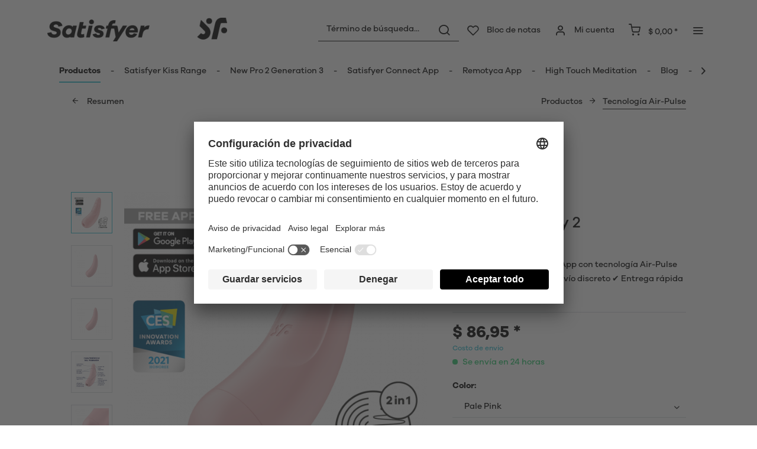

--- FILE ---
content_type: text/html; charset=UTF-8
request_url: https://us.satisfyer.com/us/es/satisfyer-curvy-2-connect-app
body_size: 30241
content:
<!DOCTYPE html> <html class="no-js" lang="es" itemscope="itemscope" itemtype="https://schema.org/WebPage"> <head> <meta charset="utf-8"> <meta name="author" content="" /> <meta name="robots" content="index,follow" /> <meta name="revisit-after" content="15 días" /> <meta name="keywords" content="de, la, el, tu, las, con, ondas, aplicación, Satisfyer, que, puedes, presión, través, en, Curvy, 2+, para, su, una, por" /> <meta name="description" content="Satisfyer Curvy 2 Connect App con tecnología Air-Pulse para orgasmos intensos. Envío discreto ✔️ Entrega rápida ✔️ Pago seguro" /> <meta property="og:type" content="product" /> <meta property="og:site_name" content="Satisfyer US" /> <meta property="og:url" content="https://us.satisfyer.com/us/es/satisfyer-curvy-2-connect-app" /> <meta property="og:title" content="Satisfyer Curvy 2 Connect App" /> <meta property="og:description" content="Mima tu clítoris con un equilibrio de tecnología Air-Pulse y vibración intensa. El Curvy 2+ cuenta con un cabezal de silicona suave y ergonómicamente…" /> <meta property="og:image" content="https://us-satisfyer.imb-images.com/cdn-cgi/image/onerror=redirect%2Cformat=auto/media/image/22/77/a0/satisfyer-curvy-2-plus-air-pulse-vibration-pink-first-view.png" /> <meta property="product:brand" content="Triple A Import GmbH" /> <meta property="product:price" content="86,95" /> <meta property="product:product_link" content="https://us.satisfyer.com/us/es/satisfyer-curvy-2-connect-app" /> <meta name="twitter:card" content="product" /> <meta name="twitter:site" content="Satisfyer US" /> <meta name="twitter:title" content="Satisfyer Curvy 2 Connect App" /> <meta name="twitter:description" content="Mima tu clítoris con un equilibrio de tecnología Air-Pulse y vibración intensa. El Curvy 2+ cuenta con un cabezal de silicona suave y ergonómicamente…" /> <meta name="twitter:image" content="https://us-satisfyer.imb-images.com/cdn-cgi/image/onerror=redirect%2Cformat=auto/media/image/22/77/a0/satisfyer-curvy-2-plus-air-pulse-vibration-pink-first-view.png" /> <meta itemprop="copyrightHolder" content="Satisfyer US" /> <meta itemprop="copyrightYear" content="2014" /> <meta itemprop="isFamilyFriendly" content="False" /> <meta itemprop="image" content="https://us-satisfyer.imb-images.com/cdn-cgi/image/onerror=redirect%2Cformat=auto/media/image/3f/5a/84/satisfyer-logo-mobile.png" /> <meta name="viewport" content="width=device-width, initial-scale=1.0"> <meta name="mobile-web-app-capable" content="yes"> <meta name="apple-mobile-web-app-title" content="Satisfyer US"> <meta name="apple-mobile-web-app-capable" content="yes"> <meta name="apple-mobile-web-app-status-bar-style" content="default"> <meta name="google-site-verification" content="rc-4C5C9OVA_o4WGFirEVqSfcMEKHoblgSIwkzsHE3M" /> <link rel="alternate" href="https://www.satisfyer.com/de/satisfyer-curvy-2-connect-app" hreflang="de-de"> <link rel="alternate" href="https://www.satisfyer.com/de/en/satisfyer-curvy-2-connect-app" hreflang="en-de"> <link rel="alternate" href="https://www.satisfyer.com/int/satisfyer-curvy-2-connect-app" hreflang="x-default"> <link rel="alternate" href="https://www.satisfyer.com/uk/satisfyer-curvy-2-connect-app" hreflang="en-gb"> <link rel="alternate" href="https://www.satisfyer.com/be/satisfyer-curvy-2-connect-app" hreflang="nl-be"> <link rel="alternate" href="https://www.satisfyer.com/be/de/satisfyer-curvy-2-connect-app" hreflang="de-be"> <link rel="alternate" href="https://www.satisfyer.com/be/fr/satisfyer-curvy-2-connect-app" hreflang="fr-be"> <link rel="alternate" href="https://www.satisfyer.com/fr/satisfyer-curvy-2-connect-app" hreflang="fr-fr"> <link rel="alternate" href="https://www.satisfyer.com/fr/en/satisfyer-curvy-2-connect-app" hreflang="en-fr"> <link rel="alternate" href="https://www.satisfyer.com/bg/satisfyer-curvy-2-connect-app" hreflang="bg-bg"> <link rel="alternate" href="https://www.satisfyer.com/bg/ru/satisfyer-curvy-2-connect-app" hreflang="ru-bg"> <link rel="alternate" href="https://www.satisfyer.com/dk/satisfyer-curvy-2-connect-app" hreflang="da-dk"> <link rel="alternate" href="https://www.satisfyer.com/ee/satisfyer-curvy-2-connect-app" hreflang="ee-ee"> <link rel="alternate" href="https://www.satisfyer.com/ee/ru/satisfyer-curvy-2-connect-app" hreflang="ru-ee"> <link rel="alternate" href="https://www.satisfyer.com/fi/satisfyer-curvy-2-connect-app" hreflang="fi-fi"> <link rel="alternate" href="https://www.satisfyer.com/fi/en/satisfyer-curvy-2-connect-app" hreflang="en-fi"> <link rel="alternate" href="https://www.satisfyer.com/gr/satisfyer-curvy-2-connect-app" hreflang="el-gr"> <link rel="alternate" href="https://www.satisfyer.com/ie/satisfyer-curvy-2-connect-app" hreflang="ie-ie"> <link rel="alternate" href="https://www.satisfyer.com/it/satisfyer-curvy-2-connect-app" hreflang="it-it"> <link rel="alternate" href="https://www.satisfyer.com/it/en/satisfyer-curvy-2-connect-app" hreflang="en-it"> <link rel="alternate" href="https://www.satisfyer.com/hr/satisfyer-curvy-2-connect-app" hreflang="hr-hr"> <link rel="alternate" href="https://www.satisfyer.com/lv/satisfyer-curvy-2-connect-app" hreflang="lv-lv"> <link rel="alternate" href="https://www.satisfyer.com/lv/ru/satisfyer-curvy-2-connect-app" hreflang="ru-lv"> <link rel="alternate" href="https://www.satisfyer.com/lt/satisfyer-curvy-2-connect-app" hreflang="lt-lt"> <link rel="alternate" href="https://www.satisfyer.com/dk/en/satisfyer-curvy-2-connect-app" hreflang="en-dk"> <link rel="alternate" href="https://www.satisfyer.com/gr/en/satisfyer-curvy-2-connect-app" hreflang="en-gr"> <link rel="alternate" href="https://www.satisfyer.com/lt/ru/satisfyer-curvy-2-connect-app" hreflang="ru-lt"> <link rel="alternate" href="https://www.satisfyer.com/nl/en/satisfyer-curvy-2-connect-app" hreflang="en-nl"> <link rel="alternate" href="https://www.satisfyer.com/lu/satisfyer-curvy-2-connect-app" hreflang="lu-lu"> <link rel="alternate" href="https://www.satisfyer.com/lu/en/satisfyer-curvy-2-connect-app" hreflang="en-lu"> <link rel="alternate" href="https://www.satisfyer.com/mt/satisfyer-curvy-2-connect-app" hreflang="mt-mt"> <link rel="alternate" href="https://www.satisfyer.com/nl/satisfyer-curvy-2-connect-app" hreflang="nl-nl"> <link rel="alternate" href="https://www.satisfyer.com/at/satisfyer-curvy-2-connect-app" hreflang="de-at"> <link rel="alternate" href="https://www.satisfyer.com/at/en/satisfyer-curvy-2-connect-app" hreflang="en-at"> <link rel="alternate" href="https://www.satisfyer.com/pl/satisfyer-curvy-2-connect-app" hreflang="pl-pl"> <link rel="alternate" href="https://www.satisfyer.com/pl/en/satisfyer-curvy-2-connect-app" hreflang="en-pl"> <link rel="alternate" href="https://www.satisfyer.com/pt/satisfyer-curvy-2-connect-app" hreflang="pt-pt"> <link rel="alternate" href="https://www.satisfyer.com/pt/en/satisfyer-curvy-2-connect-app" hreflang="en-pt"> <link rel="alternate" href="https://www.satisfyer.com/ro/satisfyer-curvy-2-connect-app" hreflang="ro-ro"> <link rel="alternate" href="https://www.satisfyer.com/ro/ru/satisfyer-curvy-2-connect-app" hreflang="ru-ro"> <link rel="alternate" href="https://www.satisfyer.com/se/satisfyer-curvy-2-connect-app" hreflang="se-se"> <link rel="alternate" href="https://www.satisfyer.com/se/en/satisfyer-curvy-2-connect-app" hreflang="en-se"> <link rel="alternate" href="https://www.satisfyer.com/sk/satisfyer-curvy-2-connect-app" hreflang="sk-sk"> <link rel="alternate" href="https://www.satisfyer.com/sk/ru/satisfyer-curvy-2-connect-app" hreflang="ru-sk"> <link rel="alternate" href="https://www.satisfyer.com/si/satisfyer-curvy-2-connect-app" hreflang="sl-si"> <link rel="alternate" href="https://www.satisfyer.com/es/satisfyer-curvy-2-connect-app" hreflang="es-es"> <link rel="alternate" href="https://www.satisfyer.com/es/en/satisfyer-curvy-2-connect-app" hreflang="en-es"> <link rel="alternate" href="https://www.satisfyer.com/cz/satisfyer-curvy-2-connect-app" hreflang="cs-cz"> <link rel="alternate" href="https://www.satisfyer.com/cz/en/satisfyer-curvy-2-connect-app" hreflang="en-cz"> <link rel="alternate" href="https://www.satisfyer.com/hu/satisfyer-curvy-2-connect-app" hreflang="hu-hu"> <link rel="alternate" href="https://www.satisfyer.com/hu/en/satisfyer-curvy-2-connect-app" hreflang="en-hu"> <link rel="alternate" href="https://www.satisfyer.com/cy/satisfyer-curvy-2-connect-app" hreflang="cy-cy"> <link rel="alternate" href="https://www.satisfyer.com/cy/en/satisfyer-curvy-2-connect-app" hreflang="en-cy"> <link rel="alternate" href="https://www.satisfyer.com/no/satisfyer-curvy-2-connect-app" hreflang="no-no"> <link rel="alternate" href="https://www.satisfyer.com/no/en/satisfyer-curvy-2-connect-app" hreflang="en-no"> <link rel="alternate" href="https://www.satisfyer.com/ch/satisfyer-curvy-2-connect-app" hreflang="de-ch"> <link rel="alternate" href="https://www.satisfyer.com/ch/fr/satisfyer-curvy-2-connect-app" hreflang="fr-ch"> <link rel="alternate" href="https://www.satisfyer.com/ch/it/satisfyer-curvy-2-connect-app" hreflang="it-ch"> <link rel="alternate" href="https://www.satisfyer.com/hr/en/satisfyer-curvy-2-connect-app" hreflang="en-hr"> <link rel="alternate" href="https://www.satisfyer.com/mt/en/satisfyer-curvy-2-connect-app" hreflang="en-mt"> <link rel="alternate" href="https://www.satisfyer.com/si/ru/satisfyer-curvy-2-connect-app" hreflang="ru-si"> <link rel="alternate" href="https://us.satisfyer.com/us/satisfyer-curvy-2-connect-app" hreflang="en-us"> <link rel="alternate" href="https://us.satisfyer.com/us/es/satisfyer-curvy-2-connect-app" hreflang="es-us"> <link rel="alternate" href="https://us.satisfyer.com/ca/satisfyer-curvy-2-connect-app" hreflang="en-ca"> <link rel="alternate" href="https://us.satisfyer.com/ca/fr/satisfyer-curvy-2-connect-app" hreflang="fr-ca"> <link rel="apple-touch-icon-precomposed" href="https://us-satisfyer.imb-images.com/cdn-cgi/image/onerror=redirect%2Cformat=auto/media/image/e6/4c/84/apple-touch-icon.png"> <link rel="shortcut icon" href="https://us-satisfyer.imb-images.com/cdn-cgi/image/onerror=redirect%2Cformat=auto/media/unknown/43/ef/78/favicongmmg5nUb9xVHG.ico"> <meta name="msapplication-navbutton-color" content="#2bbcd0" /> <meta name="application-name" content="Satisfyer US" /> <meta name="msapplication-starturl" content="https://us.satisfyer.com/us/es/" /> <meta name="msapplication-window" content="width=1024;height=768" /> <meta name="msapplication-TileImage" content="https://us-satisfyer.imb-images.com/cdn-cgi/image/onerror=redirect%2Cformat=auto/media/image/f0/ea/3a/mstile-150x150.png"> <meta name="msapplication-TileColor" content="#2bbcd0"> <meta name="theme-color" content="#2bbcd0" /> <link rel="canonical" href="https://us.satisfyer.com/us/es/satisfyer-curvy-2-connect-app" /> <title itemprop="name">Satisfyer Curvy 2 Connect App | Satisfyer US</title> <link rel="stylesheet" href="https://use.fontawesome.com/releases/v5.2.0/css/all.css" integrity="sha384-hWVjflwFxL6sNzntih27bfxkr27PmbbK/iSvJ+a4+0owXq79v+lsFkW54bOGbiDQ" crossorigin="anonymous"> <link href="/web/cache/1768382247_a105b28a15fcf9cb45367af19a645e55.css" media="all" rel="stylesheet" type="text/css" /> <style> .is--ctl-listing .header--wrap:before { } .is--ctl-detail .header--wrap:before { background-image: url(https://us-satisfyer.imb-images.com/cdn-cgi/image/onerror=redirect%2Cformat=auto/media/image/4f/78/1d/Desktop_Air_Pulse_Vibrators.png); } .is--ctl-blog .header--wrap:before { background-image: url(/); } .js--tab-menu .tab--link { color: white !important } .is--ctl-listing .header--wrap:before { top: 160px; } @media screen and (min-width: 48em) { .is--ctl-listing .header--wrap:before { top: 140px; } } .usp-table { table-layout: fixed; } .usp-table td:first-child { min-width: 80px; } @media (max-width: 579px) { .prop-table, .prop-table tbody, .prop-table tr, .prop-table td { display: block; } } @media (min-width: 680px) { .prop-table td:first-child { padding-right: 100px; } } @media (max-width: 768px) { .emotion--banner-slider .image-slider--dots { bottom: 2.625rem; top: auto; left: 0; display: block; position: absolute; width: 100%; text-align: center; padding: 0; } .emotion--banner-slider .image-slider--dots .dot--link, .emotion--banner-slider .image-slider--dots a { width: .5rem; border-radius: .5rem; border-radius: 100%; margin: 0rem .3rem 0rem .3rem; width: 3rem; height: 3rem; -webkit-transition: all .3s ease; transition: all .3s ease; background: #16313a ; display: inline-block; border: 5px solid rgba(255,255,255,0.5); cursor: pointer; text-indent: -99999em; background-clip: padding-box; } .emotion--banner-slider .image-slider--dots .dot--link.is--active, .emotion--banner-slider .image-slider--dots .dot--link:hover { border-color: #16313a; background: #16313a; height: 3rem; } .emotion--banner-slider .image-slider--dots .dot--link { border: 6px solid #000; background: transparent; } .image-slider--container .arrow { height: 200px!important; width: 200px!important; border-radius: 50%!important; } .product-slider .product-slider--arrow.is--horizontal { height: 100px!important; width: 100px!important; border-radius: 50%!important; } .image-slider--container .arrow.is--left { -webkit-transform: translate3d(100px, -50%, 0)!important; transform: translate3d(100px, -50%, 0)!important; } .product-slider .product-slider--arrow.is--horizontal.arrow--prev { -webkit-transform: translate3d(50px, -50%, 0)!important; transform: translate3d(50px, -50%, 0)!important; } .image-slider--container .arrow.is--right { -webkit-transform: translate3d(-100px, -50%, 0)!important; transform: translate3d(-100px, -50%, 0)!important; } .product-slider .product-slider--arrow.is--horizontal.arrow--next { -webkit-transform: translate3d(-50px, -50%, 0)!important; transform: translate3d(-50px, -50%, 0)!important; } .image-slider--container .arrow::before { font-size: 50px!important; font-family: 'shopware'; } .product-slider .product-slider--arrow.is--horizontal::before { font-size: 25px!important; font-family: 'shopware'; } .image-slider--container .arrow.is--right::before { content: "\e60f"!important; right: 70px; } .product-slider .product-slider--arrow.is--horizontal.arrow--next::before{ content: "\e60f"!important; right: 35px; } .image-slider--container .arrow.is--left::before { content: "\e611"!important; left: 70px; } .product-slider .product-slider--arrow.is--horizontal.arrow--prev::before{ content: "\e611"!important; left: 35px; } } .emotion--loading-indicator { display: none; } .gender-navigation { display: none; } /* muli-regular - latin */ @font-face { font-family: 'Galano'; font-style: normal; font-weight: 400; src: url('/custom/plugins/AaaSatisfyerTheme/Resources/Themes/Frontend/Satisfyer/frontend/_public/src/fonts/SatisfyerGalano-Medium.eot'), /* IE9 Compat Modes */ url('/custom/plugins/AaaSatisfyerTheme/Resources/Themes/Frontend/Satisfyer/frontend/_public/src/fonts/SatisfyerGalano-Medium.eot?#iefix') format('embedded-opentype'), /* IE6-IE8 */ url('/custom/plugins/AaaSatisfyerTheme/Resources/Themes/Frontend/Satisfyer/frontend/_public/src/fonts/SatisfyerGalano-Medium.woff2') format('woff2'), /* Super Modern Browsers */ url('/custom/plugins/AaaSatisfyerTheme/Resources/Themes/Frontend/Satisfyer/frontend/_public/src/fonts/SatisfyerGalano-Medium.woff') format('woff'), /* Modern Browsers */ url('/custom/plugins/AaaSatisfyerTheme/Resources/Themes/Frontend/Satisfyer/frontend/_public/src/fonts/SatisfyerGalano-Medium.ttf') format('truetype'); /* Safari, Android, iOS */ } /* muli-700 - latin */ @font-face { font-family: 'Galano'; font-style: normal; font-weight: 700; src: url('/custom/plugins/AaaSatisfyerTheme/Resources/Themes/Frontend/Satisfyer/frontend/_public/src/fonts/SatisfyerGalano-Bold.eot'), /* IE9 Compat Modes */ url('/custom/plugins/AaaSatisfyerTheme/Resources/Themes/Frontend/Satisfyer/frontend/_public/src/fonts/SatisfyerGalano-Bold.eot?#iefix') format('embedded-opentype'), /* IE6-IE8 */ url('/custom/plugins/AaaSatisfyerTheme/Resources/Themes/Frontend/Satisfyer/frontend/_public/src/fonts/SatisfyerGalano-Bold.woff2') format('woff2'), /* Super Modern Browsers */ url('/custom/plugins/AaaSatisfyerTheme/Resources/Themes/Frontend/Satisfyer/frontend/_public/src/fonts/SatisfyerGalano-Bold.woff') format('woff'), /* Modern Browsers */ url('/custom/plugins/AaaSatisfyerTheme/Resources/Themes/Frontend/Satisfyer/frontend/_public/src/fonts/SatisfyerGalano-Bold.ttf') format('truetype'); /* Safari, Android, iOS */ } .emz-conversion-header { color: white; display: block !important; text-align: center; background: #51FF60; height: auto; line-height: 40px; padding: unset; width: 100vw; position: relative; left: 50%; right: 50%; margin-left: -50vw; margin-right: -50vw; font-size: 16px; } .emz-conversion-header > div.container { background-color: transparent; display: flex;justify-content: center;} </style> <link rel="stylesheet" href="https://maxcdn.bootstrapcdn.com/font-awesome/4.4.0/css/font-awesome.min.css"> <script>
dataLayer = window.dataLayer || [];
// Clear the previous ecommerce object
dataLayer.push({ ecommerce: null });
// Push regular datalayer
dataLayer.push ({"pageTitle":"Satisfyer Curvy 2 Connect App | Satisfyer US","pageCategory":"Detail","pageSubCategory":"","pageCategoryID":43,"productCategoryPath":"","pageSubCategoryID":"","pageCountryCode":"es_US","pageLanguageCode":"es","pageVersion":1,"pageTestVariation":"1","pageValue":1,"pageAttributes":"1","productID":201,"productStyleID":"","productEAN":"4061504007519","productName":"Satisfyer Curvy 2 Connect App","productPrice":"86.95","productCategory":null,"productCurrency":"USD","productColor":"","productRealColor":"","productSku":"SW10080"});
// Push new GA4 tags
dataLayer.push({"event":"view_item","ecommerce":{"currency":"USD","value":"86.95","items":[{"item_id":"SW10080","item_name":"Satisfyer Curvy 2 Connect App","affiliation":"Satisfyer US","index":0,"item_brand":"Triple A Import GmbH","item_list_id":43,"item_list_name":"Category","price":"86.95","quantity":1,"item_category":"Productos","item_category1":"Tecnolog\u00eda Air-Pulse"}]}});
// Push Remarketing tags
var google_tag_params = {ecomm_pagetype:"product",ecomm_pcat:["Tecnolog\u00eda Air-Pulse"],ecomm_prodid:"SW10080",ecomm_pname:"Satisfyer Curvy 2 Connect App",ecomm_pvalue:86.95,ecomm_totalvalue:86.95}
dataLayer.push ({
'event':'remarketingTriggered',
'google_tag_params': window.google_tag_params
});
dataLayer.push (
);
</script> <script>(function(w,d,s,l,i){w[l]=w[l]||[];w[l].push({'gtm.start':
new Date().getTime(),event:'gtm.js'});var f=d.getElementsByTagName(s)[0],
j=d.createElement(s),dl=l!='dataLayer'?'&l='+l:'';j.async=true;j.src=
'https://www.googletagmanager.com/gtm.js?id='+i+dl;f.parentNode.insertBefore(j,f);
})(window,document,'script','dataLayer','GTM-K32G9W7');</script> </head> <body class=" is--ctl-detail is--act-index is--two-line is--logo-left categories--left has--marketing-banner tooltip--left " > <script>
function playVideo(container) {
let iframe = container.querySelector('iframe');
if(iframe) {
iframe.style.display = 'block';
iframe.setAttribute("src", iframe.dataset.src);
}
}
</script> <div class="top-bar" style="background:#3c7da5;padding:0px 0;font-size:20px;"> <center> <span style="color:#fff;"></span> </center> </div>  <noscript> <iframe src="https://www.googletagmanager.com/ns.html?id=GTM-K32G9W7" height="0" width="0" style="display:none;visibility:hidden"> </iframe> </noscript>  <div data-paypalUnifiedMetaDataContainer="true" data-paypalUnifiedRestoreOrderNumberUrl="https://us.satisfyer.com/us/es/widgets/PaypalUnifiedOrderNumber/restoreOrderNumber" class="is--hidden"> </div> <div class="page-wrap"> <noscript class="noscript-main"> <div class="alert is--warning"> <div class="alert--icon"> <i class="icon--element icon--warning"></i> </div> <div class="alert--content"> Para aprovechar Satisfyer&#x20;US al máximo, le recomendamos activar JavaScript en su navegador. </div> </div> </noscript> <div class="emz-conversion-header"> <div class="container"> <div class="emz-conversion-header-column"> </div> <div class="emz-conversion-header-column"> </div> <div class="emz-conversion-header-column"> </div> </div> </div> <div class="top-bar--offcanvas off-canvas is--right"> <div class="offcanvas--wrapper"> <div class="buttons--off-canvas"> <a href="#" title="Cerrar ventana" class="close--off-canvas"> <i class="icon--arrow-left"></i> Cerrar ventana </a> </div> <div class="top-bar offcanvas--content"> <div class="container block-group"> <div class="top-bar--logo"> <div class="logo--offcanvas"> <a class="logo--link" href="https://us.satisfyer.com/us/es/" title="Satisfyer US - ir a la página de inicio"> <img srcset="https://us-satisfyer.imb-images.com/cdn-cgi/image/onerror=redirect%2Cformat=auto/media/image/56/0a/7a/satisfyer_signTMvfP5JJOBBrx.png" alt="Satisfyer US - ir a la página de inicio" width="100%" height="100" /> </a> </div> </div> <div class="top-bar--marketing"> <div class="entry--marketing marketing--text"> <ul class="marketing--text-slider" > </ul> </div> </div> <nav class="top-bar--navigation" role="menubar">  <div class="top-bar--language navigation--entry" > <div class="language--form-headline entry--headline"> Idioma </div> <form method="post" class="language--form"> <div class="field--select has--dropdown" aria-haspopup="true" data-dropdown-menu="true"> <div class="select-field"> <div class="select"> <span class="language--flag es_US"></span> <span class="language--name"> Español </span> </div> </div> <ul class="dropdown--list is--rounded"> <li class="dropdown--entry"> <button type="submit" class="dropdown--link" name="__shop" value="1"> <span class="language--flag en_US"></span> <span class="language--name"> English </span> </button> </li> <li class="dropdown--entry"> <button type="submit" class="dropdown--link active" name="__shop" value="4"> <span class="language--flag es_US"></span> <span class="language--name"> Español </span> </button> </li> </ul> <input type="hidden" name="__redirect" value="1"> </div> </form> </div>  <ul class="service--list is--rounded" role="menu"> <li class="service--entry" role="menuitem"> <a class="service--link" href="https://us.satisfyer.com/us/es/acceda-a-nuestro-catalogo" title="Contact us today" target="_self"> Contact us today </a> </li> <li class="service--entry" role="menuitem"> <a class="service--link" href="https://us.satisfyer.com/us/es/satisfyer-connect-app-data-protection-notice" title="Satisfyer Connect App Data Protection Notice" > Satisfyer Connect App Data Protection Notice </a> </li> <li class="service--entry" role="menuitem"> <a class="service--link" href="https://us.satisfyer.com/us/es/satisfyer-connect-app-legal-notice" title="Satisfyer Connect App Legal notice" > Satisfyer Connect App Legal notice </a> </li> <li class="service--entry" role="menuitem"> <a class="service--link" href="https://us.satisfyer.com/us/es/satisfyer-connect-app-terms-and-conditions" title="Satisfyer Connect App Terms and Conditions" > Satisfyer Connect App Terms and Conditions </a> </li> <li class="service--entry" role="menuitem"> <a class="service--link" href="https://us.satisfyer.com/us/es/costo-de-envio" title="Costo de envio" > Costo de envio </a> </li> <li class="service--entry" role="menuitem"> <a class="service--link" href="https://us.satisfyer.com/us/es/politica-de-privacidad" title="Política de privacidad" > Política de privacidad </a> </li> <li class="service--entry" role="menuitem"> <a class="service--link" href="https://us.satisfyer.com/us/es/terminos-y-condiciones" title="Términos y Condiciones" > Términos y Condiciones </a> </li> <li class="service--entry" role="menuitem"> <a class="service--link" href="https://us.satisfyer.com/us/privacy-policy#Your-California-Privacy-Rights" title="Your California Privacy Rights" > Your California Privacy Rights </a> </li> <li class="service--entry" role="menuitem"> <a class="service--link" href="https://us.satisfyer.com/us/es/privacy-policy#adChoices" title="AdChoices" > AdChoices </a> </li> <li class="service--entry" role="menuitem"> <a class="service--link" href="https://us.satisfyer.com/us/es/partner-portal" title="Partner Portal" > Partner Portal </a> </li> </ul> </nav> </div> </div> <div class="top-bar--login-register block" role="menuitem"> <a href="https://us.satisfyer.com/us/es/account" title="Matricular" class="navigation--entry register--text account--entry"> Matricular </a> <span>o</span> <a href="https://us.satisfyer.com/us/es/account" title="Iniciar sesión" class="navigation--entry login--text account--entry"> Iniciar sesión </a> </div> </div> </div> <div class="header--wrap " data-sticky-header="true" data-offset="true"> <div class="header-wrap--inner"> <header class="header-main"> <div class="header--main-wrap"> <div class="container header--navigation"> <div class="logo-main block-group" role="banner"> <div class="logo--shop block"> <a class="logo--link" href="https://us.satisfyer.com/us/es" title="Satisfyer US - ir a la página de inicio"> <picture> <source srcset="https://us-satisfyer.imb-images.com/cdn-cgi/image/onerror=redirect%2Cformat=auto/media/image/3f/5a/84/satisfyer-logo-mobile.png" media="(min-width: 78.75em)"> <source srcset="https://us-satisfyer.imb-images.com/cdn-cgi/image/onerror=redirect%2Cformat=auto/media/image/3f/5a/84/satisfyer-logo-mobile.png" media="(min-width: 64em)"> <source srcset="https://us-satisfyer.imb-images.com/cdn-cgi/image/onerror=redirect%2Cformat=auto/media/image/7e/b9/97/satisfyer-logo-desktop.png" media="(min-width: 48em)"> <img srcset="https://us-satisfyer.imb-images.com/cdn-cgi/image/onerror=redirect%2Cformat=auto/media/image/7e/b9/97/satisfyer-logo-desktop.png" alt="Satisfyer US - ir a la página de inicio" /> </picture> </a> </div> </div> <nav class="shop--navigation block-group"> <ul class="navigation--list block-group" role="menubar"> <li class="navigation--entry entry--menu-left" role="menuitem"> <a class="entry--link entry--trigger btn is--icon-left" href="#offcanvas--left" data-offcanvas="true" data-offCanvasSelector=".sidebar-main"> <i class="icon--menu"></i> <span>Menú</span> </a> </li> <li class="navigation--entry entry--search" role="menuitem" data-search="true" aria-haspopup="true"> <a class="btn entry--link entry--trigger" href="#show-hide--search" title="Mostrar / Cerrar búsqueda" data-atmos-tooltip="Mostrar / Cerrar búsqueda" data-atmos-tooltip-pos="left"> <i class="icon--search"></i> <span class="search--display">Buscar</span> </a> <form action="/us/es/search" method="get" class="main-search--form"> <input type="search" name="sSearch" aria-label="Término de búsqueda..." class="main-search--field" autocomplete="off" autocapitalize="off" placeholder="Término de búsqueda..." maxlength="30" /> <button type="submit" class="main-search--button" aria-label="Buscar"> <i class="icon--search"></i> <span class="main-search--text">Buscar</span> </button> <div class="form--ajax-loader">&nbsp;</div> </form> <div class="main-search--results"></div> </li>  <li class="service--entry navigation--entry entry--notepad" data-atmos-tooltip="Bloc de notas" data-atmos-tooltip-pos="left" role="menuitem"> <a href="https://us.satisfyer.com/us/es/note" class="btn is--icon-left entry--link notepad--link" title="Bloc de notas"> <i class="icon--heart"></i> <span class="notepad--display"> Bloc de notas </span> </a> </li> <li class="navigation--entry entry--account with-slt" data-offcanvas="true" data-offCanvasSelector=".account--dropdown-navigation" data-atmos-tooltip="Mi cuenta" data-atmos-tooltip-pos="left" role="menuitem"> <a href="https://us.satisfyer.com/us/es/account" title="Mi cuenta" class="btn is--icon-left entry--link account--link"> <i class="icon--account"></i> <span class="account--display"> Mi cuenta </span> </a> <div class="account--dropdown-navigation"> <div class="navigation--smartphone"> <div class="entry--close-off-canvas"> <a href="#close-account-menu" class="account--close-off-canvas" title="Cerrar menú"> Cerrar menú <i class="icon--arrow-right"></i> </a> </div> </div> <div class="account--menu is--rounded is--personalized"> <span class="navigation--headline"> Mi cuenta </span> <div class="account--menu-container"> <ul class="sidebar--navigation navigation--list is--level0 show--active-items"> <li class="navigation--entry"> <span class="navigation--signin"> <a href="https://us.satisfyer.com/us/es/account#hide-registration" class="blocked--link btn is--primary navigation--signin-btn" data-collapseTarget="#registration" data-action="close"> Iniciar sesión </a> <span class="navigation--register"> o <a href="https://us.satisfyer.com/us/es/account#show-registration" class="blocked--link" data-collapseTarget="#registration" data-action="open"> registrarse </a> </span> </span> </li> <li class="navigation--entry"> <a href="https://us.satisfyer.com/us/es/account" title="Resumen" class="navigation--link"> Resumen </a> </li> <li class="navigation--entry"> <a href="https://us.satisfyer.com/us/es/account/profile" title="Datos personales" class="navigation--link" rel="nofollow"> Datos personales </a> </li> <li class="navigation--entry"> <a href="https://us.satisfyer.com/us/es/address/index/sidebar/" title="Direcciones " class="navigation--link" rel="nofollow"> Direcciones </a> </li> <li class="navigation--entry"> <a href="https://us.satisfyer.com/us/es/account/payment" title="Formas de pago" class="navigation--link" rel="nofollow"> Formas de pago </a> </li> <li class="navigation--entry"> <a href="https://us.satisfyer.com/us/es/note" title="Bloc de notas" class="navigation--link" rel="nofollow"> Bloc de notas </a> </li> </ul> </div> </div> </div> </li> <li class="navigation--entry entry--cart" data-atmos-tooltip="Cesta de la compra" data-atmos-tooltip-pos="left" role="menuitem"> <a class="btn is--icon-left cart--link" href="https://us.satisfyer.com/us/es/checkout/cart" title="Cesta de la compra"> <span class="cart--display"> Cesta de la compra </span> <span class="badge is--primary cart--quantity is--hidden">0</span> <i class="icon--basket"></i> <span class="cart--amount"> $&nbsp;0,00 * </span> </a> <div class="ajax-loader">&nbsp;</div> </li>  <li class="navigation--entry entry--menu-right entry--topbar" role="menuitem"> <a class="topbar--link entry--link entry--trigger btn is--icon-left" href="#offcanvas--right" data-offcanvas="true" data-offCanvasSelector=".top-bar--offcanvas" data-closeButtonSelector=".close--off-canvas" data-direction="fromRight" data-atmos-tooltip="Más" data-atmos-tooltip-pos="left"> <i class="icon--menu"></i> </a> </li> </ul> </nav> </div> </div> </header> <nav class="navigation-main headline--hidden"> <div class="container" data-menu-scroller="true" data-listSelector=".navigation--list.container" data-viewPortSelector=".navigation--list-wrapper"> <div class="navigation--list-wrapper"> <ul class="navigation--list container" role="menubar" itemscope="itemscope" itemtype="https://schema.org/SiteNavigationElement"> <li class="navigation--entry is--active hover--effect-13" role="menuitem"> <a class="navigation--link is--active" data-hover="Productos" href="https://us.satisfyer.com/us/es/productos" title="Productos" itemprop="url"> <span data-hover="Productos" itemprop="name">Productos</span> </a> </li> <li class="navigation--entry hover--effect-13" role="menuitem"> <a class="navigation--link" data-hover="Satisfyer Kiss Range" href="https://us.satisfyer.com/us/es/satisfyer-kiss-range" title="Satisfyer Kiss Range" itemprop="url"> <span data-hover="Satisfyer Kiss Range" itemprop="name">Satisfyer Kiss Range</span> </a> </li> <li class="navigation--entry hover--effect-13" role="menuitem"> <a class="navigation--link" data-hover="New Pro 2 Generation 3" href="https://us.satisfyer.com/us/es/new-pro-2-generation-3" title="New Pro 2 Generation 3" itemprop="url"> <span data-hover="New Pro 2 Generation 3" itemprop="name">New Pro 2 Generation 3</span> </a> </li> <li class="navigation--entry hover--effect-13" role="menuitem"> <a class="navigation--link" data-hover="Satisfyer Connect App" href="https://us.satisfyer.com/us/es/satisfyer-connect-app" title="Satisfyer Connect App" itemprop="url"> <span data-hover="Satisfyer Connect App" itemprop="name">Satisfyer Connect App</span> </a> </li> <li class="navigation--entry hover--effect-13" role="menuitem"> <a class="navigation--link" data-hover="Remotyca App" href="https://us.satisfyer.com/us/es/remotyca-app" title="Remotyca App" itemprop="url"> <span data-hover="Remotyca App" itemprop="name">Remotyca App</span> </a> </li> <li class="navigation--entry hover--effect-13" role="menuitem"> <a class="navigation--link" data-hover="High Touch Meditation" href="https://us.satisfyer.com/us/es/high-touch-meditation" title="High Touch Meditation" itemprop="url"> <span data-hover="High Touch Meditation" itemprop="name">High Touch Meditation</span> </a> </li> <li class="navigation--entry hover--effect-13" role="menuitem"> <a class="navigation--link" data-hover="Blog" href="https://us.satisfyer.com/us/es/blog" title="Blog" itemprop="url"> <span data-hover="Blog" itemprop="name">Blog</span> </a> </li> <li class="navigation--entry hover--effect-13" role="menuitem"> <a class="navigation--link" data-hover="Sobre nosotros" href="https://us.satisfyer.com/us/es/sobre-nosotros" title="Sobre nosotros" itemprop="url"> <span data-hover="Sobre nosotros" itemprop="name">Sobre nosotros</span> </a> </li> </ul> </div> <div class="advanced-menu" data-advanced-menu="true" data-hoverDelay="250"> <div class="menu--container"> <div class="button-container"> <a href="https://us.satisfyer.com/us/es/productos" class="button--category" aria-label="Ir a categoríaProductos" title="Ir a categoríaProductos"> <i class="icon--arrow-right"></i> Ir a categoríaProductos </a> <span class="button--close"> <i class="icon--cross"></i> </span> </div> <div class="content--wrapper has--content has--teaser"> <ul class="menu--list menu--level-0 columns--3" style="width: 75%;"> <li class="menu--list-item item--level-0" style="width: 100%"> <a href="https://us.satisfyer.com/us/es/productos/novedades" class="menu--list-item-link" aria-label="Novedades" title="Novedades">Novedades</a> </li> <li class="menu--list-item item--level-0" style="width: 100%"> <a href="https://us.satisfyer.com/us/es/productos/satisfyer-sets" class="menu--list-item-link" aria-label="Satisfyer Sets" title="Satisfyer Sets">Satisfyer Sets</a> </li> <li class="menu--list-item item--level-0" style="width: 100%"> <a href="https://us.satisfyer.com/us/es/productos/dispositivos-de-bienestar-sexual-con-aplicacion" class="menu--list-item-link" aria-label="Dispositivos de bienestar sexual con aplicación" title="Dispositivos de bienestar sexual con aplicación">Dispositivos de bienestar sexual con aplicación</a> </li> <li class="menu--list-item item--level-0" style="width: 100%"> <a href="https://us.satisfyer.com/us/es/productos/dildos-de-acero" class="menu--list-item-link" aria-label="Dildos de acero" title="Dildos de acero">Dildos de acero</a> </li> <li class="menu--list-item item--level-0" style="width: 100%"> <a href="https://us.satisfyer.com/us/es/productos/dispositivos-de-bienestar-sexual-para-parejas" class="menu--list-item-link" aria-label="Dispositivos de bienestar sexual para parejas " title="Dispositivos de bienestar sexual para parejas ">Dispositivos de bienestar sexual para parejas </a> <ul class="menu--list menu--level-1 columns--3"> <li class="menu--list-item item--level-1"> <a href="https://us.satisfyer.com/us/es/productos/dispositivos-de-bienestar-sexual-para-parejas/vibradores-para-parejas" class="menu--list-item-link" aria-label="Vibradores para parejas" title="Vibradores para parejas">Vibradores para parejas</a> </li> <li class="menu--list-item item--level-1"> <a href="https://us.satisfyer.com/us/es/productos/dispositivos-de-bienestar-sexual-para-parejas/multivibradores" class="menu--list-item-link" aria-label="Multivibradores" title="Multivibradores">Multivibradores</a> </li> </ul> </li> <li class="menu--list-item item--level-0" style="width: 100%"> <a href="https://us.satisfyer.com/us/es/productos/tecnologia-air-pulse" class="menu--list-item-link" aria-label="Tecnología Air-Pulse" title="Tecnología Air-Pulse">Tecnología Air-Pulse</a> </li> <li class="menu--list-item item--level-0" style="width: 100%"> <a href="https://us.satisfyer.com/us/es/productos/dispositivos-de-bienestar-sexual-para-el-clitoris" class="menu--list-item-link" aria-label="Dispositivos de bienestar sexual para el clítoris" title="Dispositivos de bienestar sexual para el clítoris">Dispositivos de bienestar sexual para el clítoris</a> </li> <li class="menu--list-item item--level-0" style="width: 100%"> <a href="https://us.satisfyer.com/us/es/productos/vibradores" class="menu--list-item-link" aria-label="Vibradores" title="Vibradores">Vibradores</a> <ul class="menu--list menu--level-1 columns--3"> <li class="menu--list-item item--level-1"> <a href="https://us.satisfyer.com/us/es/productos/vibradores/estimulador-de-clitoris" class="menu--list-item-link" aria-label="Estimulador de clítoris" title="Estimulador de clítoris">Estimulador de clítoris</a> </li> <li class="menu--list-item item--level-1"> <a href="https://us.satisfyer.com/us/es/productos/vibradores/succionadores-de-clitoris-con-ondas-de-presion" class="menu--list-item-link" aria-label="Succionadores de clítoris con ondas de presión" title="Succionadores de clítoris con ondas de presión">Succionadores de clítoris con ondas de presión</a> </li> <li class="menu--list-item item--level-1"> <a href="https://us.satisfyer.com/us/es/productos/vibradores/vibradores-de-dedo" class="menu--list-item-link" aria-label="Vibradores de dedo" title="Vibradores de dedo">Vibradores de dedo</a> </li> <li class="menu--list-item item--level-1"> <a href="https://us.satisfyer.com/us/es/productos/vibradores/vibradores-para-el-punto-g" class="menu--list-item-link" aria-label="Vibradores para el punto G" title="Vibradores para el punto G">Vibradores para el punto G</a> </li> <li class="menu--list-item item--level-1"> <a href="https://us.satisfyer.com/us/es/productos/vibradores/masajeador" class="menu--list-item-link" aria-label="Masajeador" title="Masajeador">Masajeador</a> </li> <li class="menu--list-item item--level-1"> <a href="https://us.satisfyer.com/us/es/productos/vibradores/mini-vibradores" class="menu--list-item-link" aria-label="Mini vibradores" title="Mini vibradores">Mini vibradores</a> </li> <li class="menu--list-item item--level-1"> <a href="https://us.satisfyer.com/us/es/productos/vibradores/vibradores-conejito" class="menu--list-item-link" aria-label="Vibradores conejito" title="Vibradores conejito">Vibradores conejito</a> </li> <li class="menu--list-item item--level-1"> <a href="https://us.satisfyer.com/us/es/productos/vibradores/vibradores-para-braguita" class="menu--list-item-link" aria-label="Vibradores para braguita" title="Vibradores para braguita">Vibradores para braguita</a> </li> <li class="menu--list-item item--level-1"> <a href="https://us.satisfyer.com/us/es/productos/vibradores/vibradores-portatiles" class="menu--list-item-link" aria-label="Vibradores portátiles" title="Vibradores portátiles">Vibradores portátiles</a> </li> <li class="menu--list-item item--level-1"> <a href="https://us.satisfyer.com/us/es/productos/vibradores/vibradores-de-contacto" class="menu--list-item-link" aria-label="Vibradores de contacto" title="Vibradores de contacto">Vibradores de contacto</a> </li> </ul> </li> <li class="menu--list-item item--level-0" style="width: 100%"> <a href="https://us.satisfyer.com/us/es/productos/vibradores-de-lujo" class="menu--list-item-link" aria-label="Vibradores de lujo" title="Vibradores de lujo">Vibradores de lujo</a> </li> <li class="menu--list-item item--level-0" style="width: 100%"> <a href="https://us.satisfyer.com/us/es/productos/dispositivos-de-bienestar-sexual-para-la-vulva" class="menu--list-item-link" aria-label="Dispositivos de bienestar sexual para la vulva" title="Dispositivos de bienestar sexual para la vulva">Dispositivos de bienestar sexual para la vulva</a> </li> <li class="menu--list-item item--level-0" style="width: 100%"> <a href="https://us.satisfyer.com/us/es/productos/masturbadores" class="menu--list-item-link" aria-label="Masturbadores" title="Masturbadores">Masturbadores</a> </li> <li class="menu--list-item item--level-0" style="width: 100%"> <a href="https://us.satisfyer.com/us/es/productos/dispositivos-de-bienestar-sexual-para-el-pene" class="menu--list-item-link" aria-label="Dispositivos de bienestar sexual para el pene" title="Dispositivos de bienestar sexual para el pene">Dispositivos de bienestar sexual para el pene</a> </li> <li class="menu--list-item item--level-0" style="width: 100%"> <a href="https://us.satisfyer.com/us/es/productos/anillos-para-el-pene" class="menu--list-item-link" aria-label="Anillos para el pene" title="Anillos para el pene">Anillos para el pene</a> </li> <li class="menu--list-item item--level-0" style="width: 100%"> <a href="https://us.satisfyer.com/us/es/productos/dispositivos-de-bienestar-sexual-anal" class="menu--list-item-link" aria-label="Dispositivos de bienestar sexual anal" title="Dispositivos de bienestar sexual anal">Dispositivos de bienestar sexual anal</a> <ul class="menu--list menu--level-1 columns--3"> <li class="menu--list-item item--level-1"> <a href="https://us.satisfyer.com/us/es/productos/dispositivos-de-bienestar-sexual-anal/bolas-anales" class="menu--list-item-link" aria-label="Bolas anales" title="Bolas anales">Bolas anales</a> </li> <li class="menu--list-item item--level-1"> <a href="https://us.satisfyer.com/us/es/productos/dispositivos-de-bienestar-sexual-anal/tapones-anales" class="menu--list-item-link" aria-label="Tapones anales" title="Tapones anales">Tapones anales</a> </li> <li class="menu--list-item item--level-1"> <a href="https://us.satisfyer.com/us/es/productos/dispositivos-de-bienestar-sexual-anal/vibradores-anales" class="menu--list-item-link" aria-label="Vibradores anales" title="Vibradores anales">Vibradores anales</a> </li> </ul> </li> <li class="menu--list-item item--level-0" style="width: 100%"> <a href="https://us.satisfyer.com/us/es/productos/bolas-chinas" class="menu--list-item-link" aria-label="Bolas chinas" title="Bolas chinas">Bolas chinas</a> </li> <li class="menu--list-item item--level-0" style="width: 100%"> <a href="https://us.satisfyer.com/us/es/productos/copas-menstruales" class="menu--list-item-link" aria-label="Copas menstruales" title="Copas menstruales">Copas menstruales</a> </li> <li class="menu--list-item item--level-0" style="width: 100%"> <a href="https://us.satisfyer.com/us/es/productos/accesorios" class="menu--list-item-link" aria-label="Accesorios" title="Accesorios">Accesorios</a> <ul class="menu--list menu--level-1 columns--3"> <li class="menu--list-item item--level-1"> <a href="https://us.satisfyer.com/us/es/productos/accesorios/capuchones-intercambiables" class="menu--list-item-link" aria-label="Capuchones intercambiables" title="Capuchones intercambiables">Capuchones intercambiables</a> </li> <li class="menu--list-item item--level-1"> <a href="https://us.satisfyer.com/us/es/productos/accesorios/desinfectantes" class="menu--list-item-link" aria-label="Desinfectantes" title="Desinfectantes">Desinfectantes</a> </li> <li class="menu--list-item item--level-1"> <a href="https://us.satisfyer.com/us/es/productos/accesorios/lubricantes" class="menu--list-item-link" aria-label="Lubricantes" title="Lubricantes">Lubricantes</a> </li> <li class="menu--list-item item--level-1"> <a href="https://us.satisfyer.com/us/es/productos/accesorios/cable-de-carga-usb" class="menu--list-item-link" aria-label="Cable de carga USB" title="Cable de carga USB">Cable de carga USB</a> </li> </ul> </li> </ul> <div class="menu--delimiter" style="right: 25%;"></div> <div class="menu--teaser" style="width: 25%;"> <a href="https://us.satisfyer.com/us/es/productos" aria-label="Ir a categoríaProductos" title="Ir a categoríaProductos" class="teaser--image" style="background-image: url(https://us-satisfyer.imb-images.com/cdn-cgi/image/onerror=redirect%2Cformat=auto/media/image/fa/ba/f1/Desktop_App_Toys.png);"></a> <div class="teaser--headline"> Products</div> <div class="teaser--text"> <a class="teaser--text-link" href="https://us.satisfyer.com/us/es/productos" aria-label="más información" title="más información"> más información </a> </div> </div> </div> </div> <div class="menu--container"> <div class="button-container"> <a href="https://us.satisfyer.com/us/es/satisfyer-kiss-range" class="button--category" aria-label="Ir a categoríaSatisfyer Kiss Range" title="Ir a categoríaSatisfyer Kiss Range"> <i class="icon--arrow-right"></i> Ir a categoríaSatisfyer Kiss Range </a> <span class="button--close"> <i class="icon--cross"></i> </span> </div> </div> <div class="menu--container"> <div class="button-container"> <a href="https://us.satisfyer.com/us/es/new-pro-2-generation-3" class="button--category" aria-label="Ir a categoríaNew Pro 2 Generation 3" title="Ir a categoríaNew Pro 2 Generation 3"> <i class="icon--arrow-right"></i> Ir a categoríaNew Pro 2 Generation 3 </a> <span class="button--close"> <i class="icon--cross"></i> </span> </div> </div> <div class="menu--container"> <div class="button-container"> <a href="https://us.satisfyer.com/us/es/satisfyer-connect-app" class="button--category" aria-label="Ir a categoríaSatisfyer Connect App" title="Ir a categoríaSatisfyer Connect App"> <i class="icon--arrow-right"></i> Ir a categoríaSatisfyer Connect App </a> <span class="button--close"> <i class="icon--cross"></i> </span> </div> </div> <div class="menu--container"> <div class="button-container"> <a href="https://us.satisfyer.com/us/es/remotyca-app" class="button--category" aria-label="Ir a categoríaRemotyca App" title="Ir a categoríaRemotyca App"> <i class="icon--arrow-right"></i> Ir a categoríaRemotyca App </a> <span class="button--close"> <i class="icon--cross"></i> </span> </div> </div> <div class="menu--container"> <div class="button-container"> <a href="https://us.satisfyer.com/us/es/high-touch-meditation" class="button--category" aria-label="Ir a categoríaHigh Touch Meditation" title="Ir a categoríaHigh Touch Meditation"> <i class="icon--arrow-right"></i> Ir a categoríaHigh Touch Meditation </a> <span class="button--close"> <i class="icon--cross"></i> </span> </div> </div> <div class="menu--container"> <div class="button-container"> <a href="https://us.satisfyer.com/us/es/blog" class="button--category" aria-label="Ir a categoríaBlog" title="Ir a categoríaBlog"> <i class="icon--arrow-right"></i> Ir a categoríaBlog </a> <span class="button--close"> <i class="icon--cross"></i> </span> </div> <div class="content--wrapper has--teaser"> <div class="menu--teaser" style="width: 100%;"> <div class="teaser--headline">Satisfyer Blog</div> <div class="teaser--text"> <a class="teaser--text-link" href="https://us.satisfyer.com/us/es/blog" aria-label="más información" title="más información"> más información </a> </div> </div> </div> </div> <div class="menu--container"> <div class="button-container"> <a href="https://us.satisfyer.com/us/es/sobre-nosotros" class="button--category" aria-label="Ir a categoríaSobre nosotros" title="Ir a categoríaSobre nosotros"> <i class="icon--arrow-right"></i> Ir a categoríaSobre nosotros </a> <span class="button--close"> <i class="icon--cross"></i> </span> </div> </div> </div> </div> </nav> </div> <div class="content--breadcrumb-wrap"> <div class="container"> <nav class="content--breadcrumb block"> <a class="breadcrumb--button breadcrumb--link" href="https://us.satisfyer.com/us/es/productos/tecnologia-air-pulse" title="Resumen"> <i class="icon--arrow-left"></i> <span class="breadcrumb--title">Resumen</span> </a> <ul class="breadcrumb--list" role="menu" itemscope itemtype="https://schema.org/BreadcrumbList"> <li role="menuitem" class="breadcrumb--entry" itemprop="itemListElement" itemscope itemtype="https://schema.org/ListItem"> <a class="breadcrumb--link" href="https://us.satisfyer.com/us/es/productos" title="Productos" itemprop="item"> <link itemprop="url" href="https://us.satisfyer.com/us/es/productos" /> <span class="breadcrumb--title" itemprop="name">Productos</span> </a> <meta itemprop="position" content="0" /> </li> <li role="none" class="breadcrumb--separator"> <i class="icon--arrow-right"></i> </li> <li role="menuitem" class="breadcrumb--entry is--active" itemprop="itemListElement" itemscope itemtype="https://schema.org/ListItem"> <a class="breadcrumb--link" href="https://us.satisfyer.com/us/es/productos/tecnologia-air-pulse" title="Tecnología Air-Pulse" itemprop="item"> <link itemprop="url" href="https://us.satisfyer.com/us/es/productos/tecnologia-air-pulse" /> <span class="breadcrumb--title" itemprop="name">Tecnología Air-Pulse</span> </a> <meta itemprop="position" content="1" /> </li> </ul> </nav> </div> </div> <div class="container--ajax-cart" data-collapse-cart="true" data-displayMode="offcanvas"></div> </div> <div class="content--wrap"> <section class="content-main container block-group"> <nav class="product--navigation"> <a href="#" class="navigation--link link--prev"> <div class="link--prev-button"> <span class="link--prev-inner">Volver</span> </div> <div class="image--wrapper"> <div class="image--container"></div> </div> </a> <a href="#" class="navigation--link link--next"> <div class="link--next-button"> <span class="link--next-inner">Antes</span> </div> <div class="image--wrapper"> <div class="image--container"></div> </div> </a> </nav> <div class="content-main--inner"> <aside class="sidebar-main off-canvas"> <div class="navigation--smartphone"> <ul class="navigation--list "> <li class="navigation--entry entry--close-off-canvas"> <a href="#close-categories-menu" title="Cerrar menú" class="navigation--link"> Cerrar menú <i class="icon--arrow-right"></i> </a> </li> </ul> <div class="mobile--switches">  <div class="top-bar--language navigation--entry" > <div class="language--form-headline entry--headline"> Idioma </div> <form method="post" class="language--form"> <div class="field--select has--dropdown" aria-haspopup="true" data-dropdown-menu="true"> <div class="select-field"> <div class="select"> <span class="language--flag es_US"></span> <span class="language--name"> Español </span> </div> </div> <ul class="dropdown--list is--rounded"> <li class="dropdown--entry"> <button type="submit" class="dropdown--link" name="__shop" value="1"> <span class="language--flag en_US"></span> <span class="language--name"> English </span> </button> </li> <li class="dropdown--entry"> <button type="submit" class="dropdown--link active" name="__shop" value="4"> <span class="language--flag es_US"></span> <span class="language--name"> Español </span> </button> </li> </ul> <input type="hidden" name="__redirect" value="1"> </div> </form> </div>  </div> </div> <div class="sidebar--categories-wrapper" data-subcategory-nav="true" data-mainCategoryId="3" data-categoryId="43" data-fetchUrl="/us/es/widgets/listing/getCategory/categoryId/43"> <div class="categories--headline navigation--headline"> Categorías </div> <div class="sidebar--categories-navigation"> <ul class="sidebar--navigation categories--navigation navigation--list is--drop-down is--level0 is--rounded" role="menu"> <li class="navigation--entry is--active has--sub-categories has--sub-children" role="menuitem"> <a class="navigation--link is--active has--sub-categories link--go-forward" href="https://us.satisfyer.com/us/es/productos" data-categoryId="40" data-fetchUrl="/us/es/widgets/listing/getCategory/categoryId/40" title="Productos" > Productos <span class="is--icon-right"> <i class="icon--arrow-right"></i> </span> </a> <ul class="sidebar--navigation categories--navigation navigation--list is--level1 is--rounded" role="menu"> <li class="navigation--entry" role="menuitem"> <a class="navigation--link" href="https://us.satisfyer.com/us/es/productos/novedades" data-categoryId="106" data-fetchUrl="/us/es/widgets/listing/getCategory/categoryId/106" title="Novedades" > Novedades </a> </li> <li class="navigation--entry" role="menuitem"> <a class="navigation--link" href="https://us.satisfyer.com/us/es/productos/satisfyer-sets" data-categoryId="132" data-fetchUrl="/us/es/widgets/listing/getCategory/categoryId/132" title="Satisfyer Sets" > Satisfyer Sets </a> </li> <li class="navigation--entry" role="menuitem"> <a class="navigation--link" href="https://us.satisfyer.com/us/es/productos/dispositivos-de-bienestar-sexual-con-aplicacion" data-categoryId="79" data-fetchUrl="/us/es/widgets/listing/getCategory/categoryId/79" title="Dispositivos de bienestar sexual con aplicación" > Dispositivos de bienestar sexual con aplicación </a> </li> <li class="navigation--entry" role="menuitem"> <a class="navigation--link" href="https://us.satisfyer.com/us/es/productos/dildos-de-acero" data-categoryId="154" data-fetchUrl="/us/es/widgets/listing/getCategory/categoryId/154" title="Dildos de acero" > Dildos de acero </a> </li> <li class="navigation--entry has--sub-children" role="menuitem"> <a class="navigation--link link--go-forward" href="https://us.satisfyer.com/us/es/productos/dispositivos-de-bienestar-sexual-para-parejas" data-categoryId="42" data-fetchUrl="/us/es/widgets/listing/getCategory/categoryId/42" title="Dispositivos de bienestar sexual para parejas " > Dispositivos de bienestar sexual para parejas  <span class="is--icon-right"> <i class="icon--arrow-right"></i> </span> </a> </li> <li class="navigation--entry is--active" role="menuitem"> <a class="navigation--link is--active" href="https://us.satisfyer.com/us/es/productos/tecnologia-air-pulse" data-categoryId="43" data-fetchUrl="/us/es/widgets/listing/getCategory/categoryId/43" title="Tecnología Air-Pulse" > Tecnología Air-Pulse </a> </li> <li class="navigation--entry" role="menuitem"> <a class="navigation--link" href="https://us.satisfyer.com/us/es/productos/dispositivos-de-bienestar-sexual-para-el-clitoris" data-categoryId="44" data-fetchUrl="/us/es/widgets/listing/getCategory/categoryId/44" title="Dispositivos de bienestar sexual para el clítoris" > Dispositivos de bienestar sexual para el clítoris </a> </li> <li class="navigation--entry has--sub-children" role="menuitem"> <a class="navigation--link link--go-forward" href="https://us.satisfyer.com/us/es/productos/vibradores" data-categoryId="45" data-fetchUrl="/us/es/widgets/listing/getCategory/categoryId/45" title="Vibradores" > Vibradores <span class="is--icon-right"> <i class="icon--arrow-right"></i> </span> </a> </li> <li class="navigation--entry" role="menuitem"> <a class="navigation--link" href="https://us.satisfyer.com/us/es/productos/vibradores-de-lujo" data-categoryId="46" data-fetchUrl="/us/es/widgets/listing/getCategory/categoryId/46" title="Vibradores de lujo" > Vibradores de lujo </a> </li> <li class="navigation--entry" role="menuitem"> <a class="navigation--link" href="https://us.satisfyer.com/us/es/productos/dispositivos-de-bienestar-sexual-para-la-vulva" data-categoryId="107" data-fetchUrl="/us/es/widgets/listing/getCategory/categoryId/107" title="Dispositivos de bienestar sexual para la vulva" > Dispositivos de bienestar sexual para la vulva </a> </li> <li class="navigation--entry" role="menuitem"> <a class="navigation--link" href="https://us.satisfyer.com/us/es/productos/masturbadores" data-categoryId="47" data-fetchUrl="/us/es/widgets/listing/getCategory/categoryId/47" title="Masturbadores" > Masturbadores </a> </li> <li class="navigation--entry" role="menuitem"> <a class="navigation--link" href="https://us.satisfyer.com/us/es/productos/dispositivos-de-bienestar-sexual-para-el-pene" data-categoryId="108" data-fetchUrl="/us/es/widgets/listing/getCategory/categoryId/108" title="Dispositivos de bienestar sexual para el pene" > Dispositivos de bienestar sexual para el pene </a> </li> <li class="navigation--entry" role="menuitem"> <a class="navigation--link" href="https://us.satisfyer.com/us/es/productos/anillos-para-el-pene" data-categoryId="48" data-fetchUrl="/us/es/widgets/listing/getCategory/categoryId/48" title="Anillos para el pene" > Anillos para el pene </a> </li> <li class="navigation--entry has--sub-children" role="menuitem"> <a class="navigation--link link--go-forward" href="https://us.satisfyer.com/us/es/productos/dispositivos-de-bienestar-sexual-anal" data-categoryId="49" data-fetchUrl="/us/es/widgets/listing/getCategory/categoryId/49" title="Dispositivos de bienestar sexual anal" > Dispositivos de bienestar sexual anal <span class="is--icon-right"> <i class="icon--arrow-right"></i> </span> </a> </li> <li class="navigation--entry" role="menuitem"> <a class="navigation--link" href="https://us.satisfyer.com/us/es/productos/bolas-chinas" data-categoryId="50" data-fetchUrl="/us/es/widgets/listing/getCategory/categoryId/50" title="Bolas chinas" > Bolas chinas </a> </li> <li class="navigation--entry" role="menuitem"> <a class="navigation--link" href="https://us.satisfyer.com/us/es/productos/copas-menstruales" data-categoryId="51" data-fetchUrl="/us/es/widgets/listing/getCategory/categoryId/51" title="Copas menstruales" > Copas menstruales </a> </li> <li class="navigation--entry has--sub-children" role="menuitem"> <a class="navigation--link link--go-forward" href="https://us.satisfyer.com/us/es/productos/accesorios" data-categoryId="52" data-fetchUrl="/us/es/widgets/listing/getCategory/categoryId/52" title="Accesorios" > Accesorios <span class="is--icon-right"> <i class="icon--arrow-right"></i> </span> </a> </li> </ul> </li> <li class="navigation--entry" role="menuitem"> <a class="navigation--link" href="https://us.satisfyer.com/us/es/satisfyer-kiss-range" data-categoryId="153" data-fetchUrl="/us/es/widgets/listing/getCategory/categoryId/153" title="Satisfyer Kiss Range" > Satisfyer Kiss Range </a> </li> <li class="navigation--entry" role="menuitem"> <a class="navigation--link" href="https://us.satisfyer.com/us/es/new-pro-2-generation-3" data-categoryId="116" data-fetchUrl="/us/es/widgets/listing/getCategory/categoryId/116" title="New Pro 2 Generation 3" > New Pro 2 Generation 3 </a> </li> <li class="navigation--entry" role="menuitem"> <a class="navigation--link" href="https://us.satisfyer.com/us/es/satisfyer-connect-app" data-categoryId="80" data-fetchUrl="/us/es/widgets/listing/getCategory/categoryId/80" title="Satisfyer Connect App" > Satisfyer Connect App </a> </li> <li class="navigation--entry" role="menuitem"> <a class="navigation--link" href="https://us.satisfyer.com/us/es/remotyca-app" data-categoryId="140" data-fetchUrl="/us/es/widgets/listing/getCategory/categoryId/140" title="Remotyca App" > Remotyca App </a> </li> <li class="navigation--entry" role="menuitem"> <a class="navigation--link" href="https://us.satisfyer.com/us/es/high-touch-meditation" data-categoryId="124" data-fetchUrl="/us/es/widgets/listing/getCategory/categoryId/124" title="High Touch Meditation" > High Touch Meditation </a> </li> <li class="navigation--entry" role="menuitem"> <a class="navigation--link" href="https://us.satisfyer.com/us/es/blog" data-categoryId="39" data-fetchUrl="/us/es/widgets/listing/getCategory/categoryId/39" title="Blog" > Blog </a> </li> <li class="navigation--entry" role="menuitem"> <a class="navigation--link" href="https://us.satisfyer.com/us/es/sobre-nosotros" data-categoryId="81" data-fetchUrl="/us/es/widgets/listing/getCategory/categoryId/81" title="Sobre nosotros" > Sobre nosotros </a> </li> </ul> </div> <div class="shop-sites--container is--rounded"> <div class="shop-sites--headline navigation--headline"> Información </div> <ul class="shop-sites--navigation sidebar--navigation navigation--list is--drop-down is--level0" role="menu"> <li class="navigation--entry" role="menuitem"> <a class="navigation--link" href="https://us.satisfyer.com/us/es/acceda-a-nuestro-catalogo" title="Contact us today" data-categoryId="92" data-fetchUrl="/us/es/widgets/listing/getCustomPage/pageId/92" target="_self"> Contact us today </a> </li> <li class="navigation--entry" role="menuitem"> <a class="navigation--link" href="https://us.satisfyer.com/us/es/satisfyer-connect-app-data-protection-notice" title="Satisfyer Connect App Data Protection Notice" data-categoryId="94" data-fetchUrl="/us/es/widgets/listing/getCustomPage/pageId/94" > Satisfyer Connect App Data Protection Notice </a> </li> <li class="navigation--entry" role="menuitem"> <a class="navigation--link" href="https://us.satisfyer.com/us/es/satisfyer-connect-app-legal-notice" title="Satisfyer Connect App Legal notice" data-categoryId="95" data-fetchUrl="/us/es/widgets/listing/getCustomPage/pageId/95" > Satisfyer Connect App Legal notice </a> </li> <li class="navigation--entry" role="menuitem"> <a class="navigation--link" href="https://us.satisfyer.com/us/es/satisfyer-connect-app-terms-and-conditions" title="Satisfyer Connect App Terms and Conditions" data-categoryId="93" data-fetchUrl="/us/es/widgets/listing/getCustomPage/pageId/93" > Satisfyer Connect App Terms and Conditions </a> </li> <li class="navigation--entry" role="menuitem"> <a class="navigation--link" href="https://us.satisfyer.com/us/es/costo-de-envio" title="Costo de envio" data-categoryId="28" data-fetchUrl="/us/es/widgets/listing/getCustomPage/pageId/28" > Costo de envio </a> </li> <li class="navigation--entry" role="menuitem"> <a class="navigation--link" href="https://us.satisfyer.com/us/es/politica-de-privacidad" title="Política de privacidad" data-categoryId="7" data-fetchUrl="/us/es/widgets/listing/getCustomPage/pageId/7" > Política de privacidad </a> </li> <li class="navigation--entry" role="menuitem"> <a class="navigation--link" href="https://us.satisfyer.com/us/es/terminos-y-condiciones" title="Términos y Condiciones" data-categoryId="4" data-fetchUrl="/us/es/widgets/listing/getCustomPage/pageId/4" > Términos y Condiciones </a> </li> <li class="navigation--entry" role="menuitem"> <a class="navigation--link" href="https://us.satisfyer.com/us/privacy-policy#Your-California-Privacy-Rights" title="Your California Privacy Rights" data-categoryId="53" data-fetchUrl="/us/es/widgets/listing/getCustomPage/pageId/53" > Your California Privacy Rights </a> </li> <li class="navigation--entry" role="menuitem"> <a class="navigation--link" href="https://us.satisfyer.com/us/es/privacy-policy#adChoices" title="AdChoices" data-categoryId="54" data-fetchUrl="/us/es/widgets/listing/getCustomPage/pageId/54" > AdChoices </a> </li> <li class="navigation--entry" role="menuitem"> <a class="navigation--link link--go-forward" href="https://us.satisfyer.com/us/es/partner-portal" title="Partner Portal" data-categoryId="49" data-fetchUrl="/us/es/widgets/listing/getCustomPage/pageId/49" > Partner Portal <span class="is--icon-right"> <i class="icon--arrow-right"></i> </span> </a> </li> </ul> </div> <div class="panel is--rounded paypal--sidebar"> <div class="panel--body is--wide paypal--sidebar-inner"> <a href="https://www.paypal.com/de/webapps/mpp/personal" target="_blank" title="PayPal - Pay fast and secure" rel="nofollow noopener"> <img class="logo--image" src="/custom/plugins/SwagPaymentPayPalUnified/Resources/views/frontend/_public/src/img/sidebar-paypal-generic.png" alt="PayPal - Pay fast and secure"/> </a> </div> </div> </div> </aside> <div class="content--wrapper"> <div class="content product--details" itemscope itemtype="http://schema.org/Product" data-product-navigation="/us/es/widgets/listing/productNavigation" data-category-id="43" data-main-ordernumber="SW10080" data-ajax-wishlist="true" data-compare-ajax="true" data-ajax-variants-container="true"> <div class="product--detail-upper block-group"> <div class="product--image-container image-slider product--image-zoom" data-image-slider="true" data-image-gallery="true" data-maxZoom="0" data-thumbnails=".image--thumbnails" > <div class="image--thumbnails image-slider--thumbnails"> <div class="image-slider--thumbnails-slide"> <a href="https://us-satisfyer.imb-images.com/cdn-cgi/image/onerror=redirect%2Cformat=auto/media/image/22/77/a0/satisfyer-curvy-2-plus-air-pulse-vibration-pink-first-view.png" title="Vista previa: Satisfyer Curvy 2 Connect App" class="thumbnail--link is--active" rel="nofollow noopener"> <img srcset="https://us-satisfyer.imb-images.com/cdn-cgi/image/onerror=redirect%2Cformat=auto/media/image/5a/7b/45/satisfyer-curvy-2-plus-air-pulse-vibration-pink-first-view_200x200.png, https://us-satisfyer.imb-images.com/cdn-cgi/image/onerror=redirect%2Cformat=auto/media/image/5a/55/af/satisfyer-curvy-2-plus-air-pulse-vibration-pink-first-view_200x200@2x.png 2x" alt="Vista previa: Satisfyer Curvy 2 Connect App" title="Vista previa: Satisfyer Curvy 2 Connect App" class="thumbnail--image" /> </a> <a href="https://us-satisfyer.imb-images.com/cdn-cgi/image/onerror=redirect%2Cformat=auto/media/image/15/74/e7/Curvy-2plus-airpulse-rose-sideview.png" title="Vista previa: Satisfyer Curvy 2 Connect App" class="thumbnail--link" rel="nofollow noopener"> <img srcset="https://us-satisfyer.imb-images.com/cdn-cgi/image/onerror=redirect%2Cformat=auto/media/image/a5/da/74/Curvy-2plus-airpulse-rose-sideview_200x200.png, https://us-satisfyer.imb-images.com/cdn-cgi/image/onerror=redirect%2Cformat=auto/media/image/a9/f0/8e/Curvy-2plus-airpulse-rose-sideview_200x200@2x.png 2x" alt="Vista previa: Satisfyer Curvy 2 Connect App" title="Vista previa: Satisfyer Curvy 2 Connect App" class="thumbnail--image" /> </a> <a href="https://us-satisfyer.imb-images.com/cdn-cgi/image/onerror=redirect%2Cformat=auto/media/image/15/74/e7/Curvy-2plus-airpulse-rose-sideview.png" title="Vista previa: Satisfyer Curvy 2 Connect App" class="thumbnail--link" rel="nofollow noopener"> <img srcset="https://us-satisfyer.imb-images.com/cdn-cgi/image/onerror=redirect%2Cformat=auto/media/image/a5/da/74/Curvy-2plus-airpulse-rose-sideview_200x200.png, https://us-satisfyer.imb-images.com/cdn-cgi/image/onerror=redirect%2Cformat=auto/media/image/a9/f0/8e/Curvy-2plus-airpulse-rose-sideview_200x200@2x.png 2x" alt="Vista previa: Satisfyer Curvy 2 Connect App" title="Vista previa: Satisfyer Curvy 2 Connect App" class="thumbnail--image" /> </a> <a href="https://us-satisfyer.imb-images.com/cdn-cgi/image/onerror=redirect%2Cformat=auto/media/image/98/e2/28/Curvy-2plus-airpulse-rose-caracteristicas-del-producto.png" title="Vista previa: Satisfyer Curvy 2 Connect App" class="thumbnail--link" rel="nofollow noopener"> <img srcset="https://us-satisfyer.imb-images.com/cdn-cgi/image/onerror=redirect%2Cformat=auto/media/image/54/a0/b0/Curvy-2plus-airpulse-rose-caracteristicas-del-producto_200x200.png, https://us-satisfyer.imb-images.com/cdn-cgi/image/onerror=redirect%2Cformat=auto/media/image/9c/08/af/Curvy-2plus-airpulse-rose-caracteristicas-del-producto_200x200@2x.png 2x" alt="Vista previa: Satisfyer Curvy 2 Connect App" title="Vista previa: Satisfyer Curvy 2 Connect App" class="thumbnail--image" /> </a> <a href="https://us-satisfyer.imb-images.com/cdn-cgi/image/onerror=redirect%2Cformat=auto/media/image/46/c1/c8/Curvy-2plus-airpulse-rose-detail.png" title="Vista previa: Satisfyer Curvy 2 Connect App" class="thumbnail--link" rel="nofollow noopener"> <img srcset="https://us-satisfyer.imb-images.com/cdn-cgi/image/onerror=redirect%2Cformat=auto/media/image/04/00/24/Curvy-2plus-airpulse-rose-detail_200x200.png, https://us-satisfyer.imb-images.com/cdn-cgi/image/onerror=redirect%2Cformat=auto/media/image/27/0e/a5/Curvy-2plus-airpulse-rose-detail_200x200@2x.png 2x" alt="Vista previa: Satisfyer Curvy 2 Connect App" title="Vista previa: Satisfyer Curvy 2 Connect App" class="thumbnail--image" /> </a> <a href="https://us-satisfyer.imb-images.com/cdn-cgi/image/onerror=redirect%2Cformat=auto/media/image/0c/87/21/Curvy-2plus-airpulse-rose-package.png" title="Vista previa: Satisfyer Curvy 2 Connect App" class="thumbnail--link" rel="nofollow noopener"> <img srcset="https://us-satisfyer.imb-images.com/cdn-cgi/image/onerror=redirect%2Cformat=auto/media/image/f8/87/5b/Curvy-2plus-airpulse-rose-package_200x200.png, https://us-satisfyer.imb-images.com/cdn-cgi/image/onerror=redirect%2Cformat=auto/media/image/bd/b8/64/Curvy-2plus-airpulse-rose-package_200x200@2x.png 2x" alt="Vista previa: Satisfyer Curvy 2 Connect App" title="Vista previa: Satisfyer Curvy 2 Connect App" class="thumbnail--image" /> </a> <a href="https://us-satisfyer.imb-images.com/cdn-cgi/image/onerror=redirect%2Cformat=auto/media/image/27/fe/b7/satisfyer-curvy-2-plus-air-pulse-stimulator-vibration-awards-spanish.png" title="Vista previa: Satisfyer Curvy 2 Connect App" class="thumbnail--link" rel="nofollow noopener"> <img srcset="https://us-satisfyer.imb-images.com/cdn-cgi/image/onerror=redirect%2Cformat=auto/media/image/2f/c7/8e/satisfyer-curvy-2-plus-air-pulse-stimulator-vibration-awards-spanish_200x200.png, https://us-satisfyer.imb-images.com/cdn-cgi/image/onerror=redirect%2Cformat=auto/media/image/65/31/f2/satisfyer-curvy-2-plus-air-pulse-stimulator-vibration-awards-spanish_200x200@2x.png 2x" alt="Vista previa: Satisfyer Curvy 2 Connect App" title="Vista previa: Satisfyer Curvy 2 Connect App" class="thumbnail--image" /> </a> </div> </div> <div class="image-slider--container"> <div class="image-slider--slide"> <div class="image--box image-slider--item is--alm-zoomer"> <span class="image--element" data-img-large="https://us-satisfyer.imb-images.com/cdn-cgi/image/onerror=redirect%2Cformat=auto/media/image/5e/e6/80/satisfyer-curvy-2-plus-air-pulse-vibration-pink-first-view_1280x1280.png" data-img-small="https://us-satisfyer.imb-images.com/cdn-cgi/image/onerror=redirect%2Cformat=auto/media/image/5a/7b/45/satisfyer-curvy-2-plus-air-pulse-vibration-pink-first-view_200x200.png" data-img-original="https://us-satisfyer.imb-images.com/cdn-cgi/image/onerror=redirect%2Cformat=auto/media/image/22/77/a0/satisfyer-curvy-2-plus-air-pulse-vibration-pink-first-view.png" data-alt="Satisfyer Curvy 2 Connect App"> <span class="image--media"> <img srcset="https://us-satisfyer.imb-images.com/cdn-cgi/image/onerror=redirect%2Cformat=auto/media/image/88/6c/07/satisfyer-curvy-2-plus-air-pulse-vibration-pink-first-view_600x600.png, https://us-satisfyer.imb-images.com/cdn-cgi/image/onerror=redirect%2Cformat=auto/media/image/81/08/f7/satisfyer-curvy-2-plus-air-pulse-vibration-pink-first-view_600x600@2x.png 2x" src="https://us-satisfyer.imb-images.com/cdn-cgi/image/onerror=redirect%2Cformat=auto/media/image/88/6c/07/satisfyer-curvy-2-plus-air-pulse-vibration-pink-first-view_600x600.png" alt="Satisfyer Curvy 2 Connect App" itemprop="image" /> </span> </span> </div> <div class="image--box image-slider--item"> <span class="image--element" data-img-large="https://us-satisfyer.imb-images.com/cdn-cgi/image/onerror=redirect%2Cformat=auto/media/image/64/73/b8/Curvy-2plus-airpulse-rose-sideview_1280x1280.png" data-img-small="https://us-satisfyer.imb-images.com/cdn-cgi/image/onerror=redirect%2Cformat=auto/media/image/a5/da/74/Curvy-2plus-airpulse-rose-sideview_200x200.png" data-img-original="https://us-satisfyer.imb-images.com/cdn-cgi/image/onerror=redirect%2Cformat=auto/media/image/15/74/e7/Curvy-2plus-airpulse-rose-sideview.png" data-alt="Satisfyer Curvy 2 Connect App"> <span class="image--media"> <img srcset="https://us-satisfyer.imb-images.com/cdn-cgi/image/onerror=redirect%2Cformat=auto/media/image/32/eb/53/Curvy-2plus-airpulse-rose-sideview_600x600.png, https://us-satisfyer.imb-images.com/cdn-cgi/image/onerror=redirect%2Cformat=auto/media/image/05/a1/26/Curvy-2plus-airpulse-rose-sideview_600x600@2x.png 2x" alt="Satisfyer Curvy 2 Connect App" itemprop="image" /> </span> </span> <p data-content="" data-modalbox="true" data-targetselector="a" data-width="740" data-height="416" data-mode="iframe"> <a href="https://www.videolyser.de/video/27256187/1920/1080" class="js-video-button" rel="nofollow noopener"><i class="fas fa-play"></i></a> </p> </div> <div class="image--box image-slider--item is--alm-zoomer"> <span class="image--element" data-img-large="https://us-satisfyer.imb-images.com/cdn-cgi/image/onerror=redirect%2Cformat=auto/media/image/64/73/b8/Curvy-2plus-airpulse-rose-sideview_1280x1280.png" data-img-small="https://us-satisfyer.imb-images.com/cdn-cgi/image/onerror=redirect%2Cformat=auto/media/image/a5/da/74/Curvy-2plus-airpulse-rose-sideview_200x200.png" data-img-original="https://us-satisfyer.imb-images.com/cdn-cgi/image/onerror=redirect%2Cformat=auto/media/image/15/74/e7/Curvy-2plus-airpulse-rose-sideview.png" data-alt="Satisfyer Curvy 2 Connect App"> <span class="image--media"> <img srcset="https://us-satisfyer.imb-images.com/cdn-cgi/image/onerror=redirect%2Cformat=auto/media/image/32/eb/53/Curvy-2plus-airpulse-rose-sideview_600x600.png, https://us-satisfyer.imb-images.com/cdn-cgi/image/onerror=redirect%2Cformat=auto/media/image/05/a1/26/Curvy-2plus-airpulse-rose-sideview_600x600@2x.png 2x" alt="Satisfyer Curvy 2 Connect App" itemprop="image" /> </span> </span> </div> <div class="image--box image-slider--item is--alm-zoomer"> <span class="image--element" data-img-large="https://us-satisfyer.imb-images.com/cdn-cgi/image/onerror=redirect%2Cformat=auto/media/image/7a/77/95/Curvy-2plus-airpulse-rose-caracteristicas-del-producto_1280x1280.png" data-img-small="https://us-satisfyer.imb-images.com/cdn-cgi/image/onerror=redirect%2Cformat=auto/media/image/54/a0/b0/Curvy-2plus-airpulse-rose-caracteristicas-del-producto_200x200.png" data-img-original="https://us-satisfyer.imb-images.com/cdn-cgi/image/onerror=redirect%2Cformat=auto/media/image/98/e2/28/Curvy-2plus-airpulse-rose-caracteristicas-del-producto.png" data-alt="Satisfyer Curvy 2 Connect App"> <span class="image--media"> <img srcset="https://us-satisfyer.imb-images.com/cdn-cgi/image/onerror=redirect%2Cformat=auto/media/image/f5/46/1c/Curvy-2plus-airpulse-rose-caracteristicas-del-producto_600x600.png, https://us-satisfyer.imb-images.com/cdn-cgi/image/onerror=redirect%2Cformat=auto/media/image/dd/75/3c/Curvy-2plus-airpulse-rose-caracteristicas-del-producto_600x600@2x.png 2x" alt="Satisfyer Curvy 2 Connect App" itemprop="image" /> </span> </span> </div> <div class="image--box image-slider--item is--alm-zoomer"> <span class="image--element" data-img-large="https://us-satisfyer.imb-images.com/cdn-cgi/image/onerror=redirect%2Cformat=auto/media/image/c0/e4/33/Curvy-2plus-airpulse-rose-detail_1280x1280.png" data-img-small="https://us-satisfyer.imb-images.com/cdn-cgi/image/onerror=redirect%2Cformat=auto/media/image/04/00/24/Curvy-2plus-airpulse-rose-detail_200x200.png" data-img-original="https://us-satisfyer.imb-images.com/cdn-cgi/image/onerror=redirect%2Cformat=auto/media/image/46/c1/c8/Curvy-2plus-airpulse-rose-detail.png" data-alt="Satisfyer Curvy 2 Connect App"> <span class="image--media"> <img srcset="https://us-satisfyer.imb-images.com/cdn-cgi/image/onerror=redirect%2Cformat=auto/media/image/a5/29/66/Curvy-2plus-airpulse-rose-detail_600x600.png, https://us-satisfyer.imb-images.com/cdn-cgi/image/onerror=redirect%2Cformat=auto/media/image/0b/3d/c2/Curvy-2plus-airpulse-rose-detail_600x600@2x.png 2x" alt="Satisfyer Curvy 2 Connect App" itemprop="image" /> </span> </span> </div> <div class="image--box image-slider--item is--alm-zoomer"> <span class="image--element" data-img-large="https://us-satisfyer.imb-images.com/cdn-cgi/image/onerror=redirect%2Cformat=auto/media/image/80/39/2d/Curvy-2plus-airpulse-rose-package_1280x1280.png" data-img-small="https://us-satisfyer.imb-images.com/cdn-cgi/image/onerror=redirect%2Cformat=auto/media/image/f8/87/5b/Curvy-2plus-airpulse-rose-package_200x200.png" data-img-original="https://us-satisfyer.imb-images.com/cdn-cgi/image/onerror=redirect%2Cformat=auto/media/image/0c/87/21/Curvy-2plus-airpulse-rose-package.png" data-alt="Satisfyer Curvy 2 Connect App"> <span class="image--media"> <img srcset="https://us-satisfyer.imb-images.com/cdn-cgi/image/onerror=redirect%2Cformat=auto/media/image/1b/e4/d3/Curvy-2plus-airpulse-rose-package_600x600.png, https://us-satisfyer.imb-images.com/cdn-cgi/image/onerror=redirect%2Cformat=auto/media/image/63/fc/f6/Curvy-2plus-airpulse-rose-package_600x600@2x.png 2x" alt="Satisfyer Curvy 2 Connect App" itemprop="image" /> </span> </span> </div> <div class="image--box image-slider--item is--alm-zoomer"> <span class="image--element" data-img-large="https://us-satisfyer.imb-images.com/cdn-cgi/image/onerror=redirect%2Cformat=auto/media/image/10/c8/0d/satisfyer-curvy-2-plus-air-pulse-stimulator-vibration-awards-spanish_1280x1280.png" data-img-small="https://us-satisfyer.imb-images.com/cdn-cgi/image/onerror=redirect%2Cformat=auto/media/image/2f/c7/8e/satisfyer-curvy-2-plus-air-pulse-stimulator-vibration-awards-spanish_200x200.png" data-img-original="https://us-satisfyer.imb-images.com/cdn-cgi/image/onerror=redirect%2Cformat=auto/media/image/27/fe/b7/satisfyer-curvy-2-plus-air-pulse-stimulator-vibration-awards-spanish.png" data-alt="Satisfyer Curvy 2 Connect App"> <span class="image--media"> <img srcset="https://us-satisfyer.imb-images.com/cdn-cgi/image/onerror=redirect%2Cformat=auto/media/image/a8/00/de/satisfyer-curvy-2-plus-air-pulse-stimulator-vibration-awards-spanish_600x600.png, https://us-satisfyer.imb-images.com/cdn-cgi/image/onerror=redirect%2Cformat=auto/media/image/53/a6/0f/satisfyer-curvy-2-plus-air-pulse-stimulator-vibration-awards-spanish_600x600@2x.png 2x" alt="Satisfyer Curvy 2 Connect App" itemprop="image" /> </span> </span> </div> </div> </div> <div class="image--dots image-slider--dots panel--dot-nav"> <a href="#" class="dot--link">&nbsp;</a> <a href="#" class="dot--link">&nbsp;</a> <a href="#" class="dot--link">&nbsp;</a> <a href="#" class="dot--link">&nbsp;</a> <a href="#" class="dot--link">&nbsp;</a> <a href="#" class="dot--link">&nbsp;</a> <a href="#" class="dot--link">&nbsp;</a> </div> </div> <header class="product--header"> <div class="product--info"> <h1 class="product--title" itemprop="name"> Satisfyer Curvy 2 Connect App </h1> <meta itemprop="image" content="https://us-satisfyer.imb-images.com/cdn-cgi/image/onerror=redirect%2Cformat=auto/media/image/15/74/e7/Curvy-2plus-airpulse-rose-sideview.png"/> <meta itemprop="image" content="https://us-satisfyer.imb-images.com/cdn-cgi/image/onerror=redirect%2Cformat=auto/media/image/98/e2/28/Curvy-2plus-airpulse-rose-caracteristicas-del-producto.png"/> <meta itemprop="image" content="https://us-satisfyer.imb-images.com/cdn-cgi/image/onerror=redirect%2Cformat=auto/media/image/46/c1/c8/Curvy-2plus-airpulse-rose-detail.png"/> <meta itemprop="image" content="https://us-satisfyer.imb-images.com/cdn-cgi/image/onerror=redirect%2Cformat=auto/media/image/0c/87/21/Curvy-2plus-airpulse-rose-package.png"/> <meta itemprop="image" content="https://us-satisfyer.imb-images.com/cdn-cgi/image/onerror=redirect%2Cformat=auto/media/image/27/fe/b7/satisfyer-curvy-2-plus-air-pulse-stimulator-vibration-awards-spanish.png"/> <meta itemprop="gtin13" content="4061504007519"/> <div class="product--rating-container"> <a href="#product--publish-comment" class="product--rating-link" rel="nofollow" title="Valorar"> <span class="product--rating" itemprop="aggregateRating" itemscope itemtype="https://schema.org/AggregateRating"> <meta itemprop="ratingValue" content="9"> <meta itemprop="worstRating" content="0.5"> <meta itemprop="bestRating" content="10"> <meta itemprop="ratingCount" content="661"> <i class="icon--star"></i> <i class="icon--star"></i> <i class="icon--star"></i> <i class="icon--star"></i> <i class="icon--star-half"></i> <span class="rating--count-wrapper"> (<span class="rating--count">661</span>) </span> </span> </a> </div> </div> </header> <div class="product--buybox block"> <meta itemprop="brand" content="Triple A Import GmbH"/> <div class="product--description-short"> <p>Satisfyer Curvy 2 Connect App con tecnología Air-Pulse para orgasmos intensos. Envío discreto ✔️ Entrega rápida ✔️ Pago seguro</p> </div> <div itemprop="offers" itemscope itemtype="https://schema.org/Offer" class="buybox--inner"> <meta itemprop="priceCurrency" content="USD"/> <span itemprop="priceSpecification" itemscope itemtype="https://schema.org/PriceSpecification"> <meta itemprop="valueAddedTaxIncluded" content="false"/> </span> <meta itemprop="url" content="https://us.satisfyer.com/us/es/satisfyer-curvy-2-connect-app"/> <div class="product--price price--default"> <span class="price--content content--default"> <meta itemprop="price" content="86.95"> $&nbsp;86,95 * </span> </div> <p class="product--tax" data-content="" data-modalbox="true" data-targetSelector="a" data-mode="ajax"> <a title="Shipping costs" href="https://us.satisfyer.com/us/es/costo-de-envio" style="text-decoration:underline">Costo de envio</a> </p> <div class="product--delivery"> <link itemprop="availability" href="https://schema.org/InStock" /> <p class="delivery--information"> <span class="delivery--text delivery--text-available"> <i class="delivery--status-icon delivery--status-available"></i> Se envía en 24 horas </span> </p> </div> <div class="product--configurator"> <form method="post" action="https://us.satisfyer.com/us/es/satisfyer-curvy-2-connect-app" class="configurator--form upprice--form"> <p class="configurator--label">Color:</p> <div class="select-field"> <select name="group[5]" data-ajax-select-variants="true"> <option selected="selected" value="16"> Pale Pink </option> <option value="1"> Blanco </option> </select> </div> <noscript> <input name="recalc" type="submit" value="Seleccionar" /> </noscript> </form> </div> <form name="sAddToBasket" method="post" action="https://us.satisfyer.com/us/es/checkout/addArticle" class="buybox--form" data-add-article="true" data-eventName="submit" data-showModal="false" data-addArticleUrl="https://us.satisfyer.com/us/es/checkout/ajaxAddArticleCart"> <input type="hidden" name="dtgsGtmArticleName" value="Satisfyer Curvy 2 Connect App Pale Pink"/> <input type="hidden" name="dtgsGtmArticlePrice" value="86.95"/> <input type="hidden" name="dtgsGtmArticleBrand" value="Triple A Import GmbH"/> <input type="hidden" name="dtgsGtmArticleCategoryId" value="43"/> <input type="hidden" name="dtgsGtmArticleCategoryName" value="Tecnología Air-Pulse"/> <input type="hidden" name="dtgsGtmCurrency" value="USD"/> <input type="hidden" name="sActionIdentifier" value=""/> <input type="hidden" name="sAddAccessories" id="sAddAccessories" value=""/> <input type="hidden" name="sAdd" value="SW10080"/> <div class="buybox--button-container block-group"> <div class="buybox--quantity-label block"> Cantidad </div> <div class="buybox--quantity block"> <div class="select-field"> <select id="sQuantity" name="sQuantity" class="quantity--select"> <option value="1">1</option> <option value="2">2</option> <option value="3">3</option> <option value="4">4</option> <option value="5">5</option> <option value="6">6</option> <option value="7">7</option> <option value="8">8</option> <option value="9">9</option> <option value="10">10</option> <option value="11">11</option> <option value="12">12</option> <option value="13">13</option> <option value="14">14</option> <option value="15">15</option> <option value="16">16</option> <option value="17">17</option> <option value="18">18</option> <option value="19">19</option> <option value="20">20</option> <option value="21">21</option> <option value="22">22</option> <option value="23">23</option> <option value="24">24</option> <option value="25">25</option> <option value="26">26</option> <option value="27">27</option> <option value="28">28</option> <option value="29">29</option> <option value="30">30</option> <option value="31">31</option> <option value="32">32</option> <option value="33">33</option> <option value="34">34</option> <option value="35">35</option> <option value="36">36</option> <option value="37">37</option> <option value="38">38</option> <option value="39">39</option> <option value="40">40</option> <option value="41">41</option> <option value="42">42</option> <option value="43">43</option> <option value="44">44</option> <option value="45">45</option> <option value="46">46</option> <option value="47">47</option> <option value="48">48</option> <option value="49">49</option> <option value="50">50</option> <option value="51">51</option> <option value="52">52</option> <option value="53">53</option> <option value="54">54</option> <option value="55">55</option> <option value="56">56</option> <option value="57">57</option> <option value="58">58</option> <option value="59">59</option> <option value="60">60</option> <option value="61">61</option> <option value="62">62</option> <option value="63">63</option> <option value="64">64</option> <option value="65">65</option> <option value="66">66</option> <option value="67">67</option> <option value="68">68</option> <option value="69">69</option> <option value="70">70</option> <option value="71">71</option> <option value="72">72</option> <option value="73">73</option> <option value="74">74</option> <option value="75">75</option> <option value="76">76</option> <option value="77">77</option> <option value="78">78</option> <option value="79">79</option> <option value="80">80</option> <option value="81">81</option> <option value="82">82</option> <option value="83">83</option> <option value="84">84</option> <option value="85">85</option> <option value="86">86</option> <option value="87">87</option> <option value="88">88</option> <option value="89">89</option> <option value="90">90</option> <option value="91">91</option> <option value="92">92</option> <option value="93">93</option> <option value="94">94</option> <option value="95">95</option> <option value="96">96</option> <option value="97">97</option> <option value="98">98</option> <option value="99">99</option> <option value="100">100</option> </select> </div> </div> <button class="buybox--button block btn is--primary is--icon-right is--center is--large" name="En la cesta de la compra"> En la cesta de la compra <i class="icon--arrow-right"></i> </button> </div> </form> <nav class="product--actions is--available has--wishlist-only"> <form action="https://us.satisfyer.com/us/es/note/add/ordernumber/SW10080" method="post" class="action--form"> <button type="submit" class="action--link link--notepad" title="En el bloc de notas" data-ajaxUrl="https://us.satisfyer.com/us/es/note/ajaxAdd/ordernumber/SW10080" data-text="Recordado"> <i class="icon--heart"></i> <span class="action--text">Recordar</span> </button> </form> <a href="#content--product-reviews" data-show-tab="true" class="action--link link--publish-comment" rel="nofollow" title="Valorar"> <i class="icon--star"></i> Valorar </a> </nav> </div> <ul class="product--base-info list--unstyled"> <ul class="list--unstyled"> <li class="base-info--entry"><strong class="entry--label"> Nombre del fabricante: </strong><span class="entry--content"> Triple A Import GmbH </span></li> <li class="base-info--entry"><strong class="entry--label"> Dirección: </strong><span class="entry--content"> Am Lenkwerk 3, 33615 Bielefeld, Germany </span></li> <li class="base-info--entry"><strong class="entry--label"> Email: </strong><span class="entry--content"> <a href="mailto:info@satisfyer.com">info@Satisfyer.com</a> </span></li> </ul> </ul> </div> </div> <div class="tab-menu--product" data-scrollable="true"> <div class="tab--navigation"> <a href="#" class="tab--link" title="Descripción" data-tabName="description">Descripción</a> <a href="#" class="tab--link" title="Características" data-tabName="properties">Características</a> <a href="#" class="tab--link" title="Valoraciones" data-tabName="rating"> Valoraciones <span class="product--rating-count">661</span> </a> </div> <div class="tab--container-list"> <div class="tab--container"> <div class="tab--header"> <a href="#" class="tab--title" title="Descripción">Descripción</a> </div> <div class="tab--preview"> Mima tu clítoris con un equilibrio de tecnología Air-Pulse y vibración intensa. El Curvy 2+...<a href="#" class="tab--link" title="más">más</a> </div> <div class="tab--content"> <div class="buttons--off-canvas"> <a href="#" title="Cerrar menú" class="close--off-canvas"> <i class="icon--arrow-left"></i> Cerrar menú </a> </div> <div class="content--description"> <div class="content--title"> Información del producto "Satisfyer Curvy 2 Connect App" </div> <div class="product--description" itemprop="description"> <p>Mima tu clítoris con un equilibrio de tecnología Air-Pulse y vibración intensa. El Curvy 2+ cuenta con un cabezal de silicona suave y ergonómicamente curvado para satisfacer con ondas de presión y, cuando se le da la vuelta, ofrece una intensa estimulación del punto G.</p> <table class="usp-table" border="0"> <tbody> <tr> <td><img id="tinymce-editor-image-ff9e31bc-0d3a-420f-8418-0aa52b05a7ae" class="tinymce-editor-image tinymce-editor-image-ff9e31bc-0d3a-420f-8418-0aa52b05a7ae" src="https://us-satisfyer.imb-images.com/cdn-cgi/image/onerror=redirect%2Cformat=auto/media/vector/3f/19/29/Main-Feature-Icons_Gray_Free-App.svg" alt="Main-Feature-Icons_Gray_Free-App" width="105" height="105" data-src="media/vector/Main-Feature-Icons_Gray_Free-App.svg"></td> <td>Se pueden usar gratuitamente todas las funciones de la app, incluyendo las actualizaciones periódicas</td> </tr> <tr> <td style="background-color: #ffffff;"><img id="tinymce-editor-image-11252f39-f577-4d42-b375-7a9bf742f385" class="tinymce-editor-image tinymce-editor-image-11252f39-f577-4d42-b375-7a9bf742f385" style="display: block; margin-left: auto; margin-right: auto;" src="https://us-satisfyer.imb-images.com/cdn-cgi/image/onerror=redirect%2Cformat=auto/media/vector/b0/e8/a4/Main-Feature-Icons_Gray_Air-Pulse-Vibration-2in1.svg" alt="Main-Feature-Icons_Gray_Air-Pulse-Vibration-2in1" width="90" height="90" data-src="media/vector/Main-Feature-Icons_Gray_Air-Pulse-Vibration-2in1.svg"></td> <td style="background-color: #ffffff;">Estimulación simultánea del clítoris mediante ondas de presión y vibración</td> </tr> <tr> <td><img id="tinymce-editor-image-441987ef-34d2-4f85-83d7-2b6598de045b" class="tinymce-editor-image tinymce-editor-image-441987ef-34d2-4f85-83d7-2b6598de045b" style="display: block; margin-left: auto; margin-right: auto;" src="https://us-satisfyer.imb-images.com/cdn-cgi/image/onerror=redirect%2Cformat=auto/media/vector/61/40/6a/Main-Feature-Icons_Gray_Waterproof.svg" alt="Main-Feature-Icons_Gray_Waterproof" width="105" height="105" data-src="media/vector/Main-Feature-Icons_Gray_Waterproof.svg"></td> <td>Gracias a su acabado estanco (IPX7), este toy se puede usar en el agua sin problemas o limpiar bajo agua corriente</td> </tr> </tbody> </table> <p>&nbsp;</p> <table border="0"> <tbody> <tr> <td>15 años de garantía comercial</td> <td>2 motores superpotentes</td> </tr> <tr> <td style="background-color: #ffffff;">Posibilidad de utilizar también sin aplicación</td> <td style="background-color: #ffffff;">Infinita variedad de programas a través de la aplicación</td> </tr> <tr> <td>11 intensidades de tecnología de ondas a presión + 11 programas de vibración</td> <td>Modo de susurro</td> </tr> <tr> <td style="background-color: #ffffff;">Cable de carga magnético por USB incluido&nbsp;</td> <td style="background-color: #ffffff;">Batería de iones de litio</td> </tr> <tr> <td>Fácil de limpiar</td> <td>Impermeable (IPX7)</td> </tr> <tr> <td style="background-color: #ffffff;" colspan="2">Silicona agradable al cuerpo</td> </tr> </tbody> </table> <p>&nbsp;</p> <h2>¿Qué es el Satisfyer Curvy 2+?</h2> <p>El Satisfyer Curvy 2+ es un vibrador de ondas de presión que envuelve suavemente tu clítoris gracias a su delicado cabezal de silicona y te lleva a alcanzar unos impresionantes orgasmos gracias a la estimulación de las ondas de presión sin contacto y a las exquisitas vibraciones. Selecciona entre los excitantes niveles de intensidad de las ondas de presión y combínalos libremente con los programas de vibración; es muy sencillo dejar que este generador de placer te llene de ondas de excitación. ¿Te gusta disfrutar de tu bienestar sexual bajo la ducha o en una relajante bañera llena de espuma? No hay ningún problema, ya que el Curvy 2+ es impermeable (grado de protección IPX7) y por lo tanto te puede acompañar en una aventura apasionante. Si pierde su potencia, puedes recargar fácilmente y de forma ecológica las baterías de iones de litio utilizando el cable de carga magnético por USB proporcionado.</p> <h2>¿Qué ventajas ofrece la aplicación Satisfyer Connect?</h2> <p>Lo especial de esta belleza no es únicamente su forma ergonómica y su impresionante rendimiento, sino también la posibilidad de aportar una nueva perspectiva a tu vida amorosa a través de la aplicación de control. Con la aplicación Satisfyer Connect, disponible de forma gratuita para Android e iOS, puedes conectar el Satisfyer Curvy 2+ a tu smartphone mediante Bluetooth o Internet, y utilizarlo luego como control remoto. Si lo deseas, incluso tu Apple Watch o tableta pueden encargarse de controlar la estimulación de tu clítoris. Con la aplicación puedes transformar el sonido ambiental en vibraciones apasionantes que puedes experimentar directamente a través de tu Satisfyer. Incluso puedes pasar listas de reproducción enteras de Spotify como ritmos para tu generador de placer. Por supuesto, también puedes entregar el control a tu pareja o a otros usuarios y dejar que te estimulen a través de la aplicación, ya sea en directo, a distancia o a través de videochat. El camino hacia los orgasmos pulsantes nunca ha sido tan fácil.<br> Evidentemente, la aplicación Satisfyer Connect cumple con el RGPD y con las normas de protección de datos alemanas y europeas. Gracias a la continua encriptación que hemos implementado, el juego sexual en pareja quedará exclusivamente entre vosotros.<br> ¡Atrévete ahora mismo a probar el Satisfyer Curvy 2+ con el innovador control a través de la aplicación y dale un nuevo sentido a tus relaciones sexuales!</p> <p>&nbsp;</p> <p><span style="font-size: x-small;">Este producto, debido a la cámara Air-Pulse, podría no ser apropiado para aquellos clítoris que se agrandan debido a tratamientos hormonales; nuestros dispositivos multifunción de bienestar sexual y vibradores de dedo ofrecen la más variada gama de casos de uso y podrían resultar interesantes para ti.</span></p> <p>&nbsp;</p> <p><span style="font-size: x-small;">La marca denominativa y los logotipos Bluetooth® son marcas registradas propiedad de Bluetooth SIG, Inc. y cualquier uso de dichas marcas por parte de EIS GmbH se realiza bajo licencia.&nbsp;Apple, el logotipo de Apple y Apple Watch son marcas registradas propiedad de Apple Inc.&nbsp;El nombre de Android y el logotipo son marcas registradas y son propiedad de Google LLC.&nbsp;</span></p> </div> <div class="content--title"> Más enlaces de "Satisfyer Curvy 2 Connect App" </div> <ul class="content--list list--unstyled"> <li class="list--entry"> <a href="https://us.satisfyer.com/us/es/support/index/sFid/16/sInquiry/detail/sOrdernumber/SW10080" rel="nofollow" class="content--link link--contact" title="¿Tiene preguntas sobre el artículo?"> <i class="icon--arrow-right"></i> ¿Tiene preguntas sobre el artículo? </a> </li> </ul> </div> </div> </div> <div class="tab--container"> <div class="tab--header"> <a href="#" class="tab--title" title="Características">Características</a> </div> <div class="tab--preview"> Eigenschaften ansehen<a href="#" class="tab--link" title="más">más</a> </div> <div class="tab--content"> <div class="buttons--off-canvas"> <a href="#" title="Cerrar menú" class="close--off-canvas"> <i class="icon--arrow-left"></i> Cerrar menú </a> </div> <div class="content--properties"> <div class="content--title"> Características "Satisfyer Curvy 2 Connect App" </div> <div class="product--properties panel has--border" itemprop="properties"> <table class="product--properties-table"> <tr class="product--properties-row"> <td class="product--properties-label is--bold">Material:</td> <td class="product--properties-value">ABS plastic, Silicone</td> </tr> <tr class="product--properties-row"> <td class="product--properties-label is--bold">Apropiado para:</td> <td class="product--properties-value">Mujeres</td> </tr> <tr class="product--properties-row"> <td class="product--properties-label is--bold">Peso:</td> <td class="product--properties-value">4.3 oz, 121 g</td> </tr> <tr class="product--properties-row"> <td class="product--properties-label is--bold">Longitud:</td> <td class="product--properties-value">5.3″, 134.1 mm</td> </tr> <tr class="product--properties-row"> <td class="product--properties-label is--bold">Altura:</td> <td class="product--properties-value">4″, 103.4 mm</td> </tr> <tr class="product--properties-row"> <td class="product--properties-label is--bold">Ancho:</td> <td class="product--properties-value">1.8″, 45.2 mm</td> </tr> <tr class="product--properties-row"> <td class="product--properties-label is--bold">Color:</td> <td class="product--properties-value">Rosa, White</td> </tr> <tr class="product--properties-row"> <td class="product--properties-label is--bold">Estimulación:</td> <td class="product--properties-value">Para el clítoris</td> </tr> <tr class="product--properties-row"> <td class="product--properties-label is--bold">Compatibilidad con la aplicación Satisfyer Connect:</td> <td class="product--properties-value">Sí</td> </tr> <tr class="product--properties-row"> <td class="product--properties-label is--bold">Con vibración:</td> <td class="product--properties-value">Sí</td> </tr> <tr class="product--properties-row"> <td class="product--properties-label is--bold">Con ondas de presión:</td> <td class="product--properties-value">Sí</td> </tr> <tr class="product--properties-row"> <td class="product--properties-label is--bold">Batería:</td> <td class="product--properties-value">Akku</td> </tr> <tr class="product--properties-row"> <td class="product--properties-label is--bold">Impermeable (IPX7):</td> <td class="product--properties-value">Sí</td> </tr> </table> </div> </div> </div> </div> <div class="tab--container"> <div class="tab--header"> <a href="#" class="tab--title" title="Valoraciones">Valoraciones</a> <span class="product--rating-count">661</span> </div> <div class="tab--preview"> Leer, escribir y comentar valoraciones...<a href="#" class="tab--link" title="más">más</a> </div> <div id="tab--product-comment" class="tab--content"> <div class="buttons--off-canvas"> <a href="#" title="Cerrar menú" class="close--off-canvas"> <i class="icon--arrow-left"></i> Cerrar menú </a> </div> <div class="content--product-reviews" id="detail--product-reviews"> <div class="content--title"> Valoraciones de clientes sobre "Satisfyer Curvy 2 Connect App" </div> <div class="block-group dvsn-vote-pager--options-container"> <div class="block summary"> <div class="short-summary block-group"> <span class="average-points block">&empty; 4,5</span> <span class="average-from block">&nbsp;de 5 estrellas</span> <span class="votes block">con 661 evaluaciones</span> </div> <div class="progress-bar--container block-group"> <span class="points block" data-dvsn-vote-pager-filter="true" data-stars="5" data-url='/us/es/widgets/DvsnVotePager/getVotes' data-number="SW10080" > 5 Estrellas </span> <div class="progress-bar block"> <div style="width: 76%"></div> </div> <span class="votes block">(505)</span> </div> <div class="progress-bar--container block-group"> <span class="points block" data-dvsn-vote-pager-filter="true" data-stars="4" data-url='/us/es/widgets/DvsnVotePager/getVotes' data-number="SW10080" > 4 Estrellas </span> <div class="progress-bar block"> <div style="width: 11%"></div> </div> <span class="votes block">(73)</span> </div> <div class="progress-bar--container block-group"> <span class="points block" data-dvsn-vote-pager-filter="true" data-stars="3" data-url='/us/es/widgets/DvsnVotePager/getVotes' data-number="SW10080" > 3 Estrellas </span> <div class="progress-bar block"> <div style="width: 5%"></div> </div> <span class="votes block">(38)</span> </div> <div class="progress-bar--container block-group"> <span class="points block" data-dvsn-vote-pager-filter="true" data-stars="2" data-url='/us/es/widgets/DvsnVotePager/getVotes' data-number="SW10080" > 2 Estrellas </span> <div class="progress-bar block"> <div style="width: 1%"></div> </div> <span class="votes block">(12)</span> </div> <div class="progress-bar--container block-group"> <span class="points block" data-dvsn-vote-pager-filter="true" data-stars="1" data-url='/us/es/widgets/DvsnVotePager/getVotes' data-number="SW10080" > 1 Estrella </span> <div class="progress-bar block"> <div style="width: 4%"></div> </div> <span class="votes block">(33)</span> </div> </div> <div class="block form-button"> <button class="btn is--primary is--large">Escribir valoración</button> </div> </div> <div class="dvsn-vote-pager--form-container"> <div id="product--publish-comment" class="content--title"> Escribir valoración </div> <div class="alert is--warning is--rounded"> <div class="alert--icon"> <i class="icon--element icon--warning"></i> </div> <div class="alert--content"> Las valoraciones se activarán una vez revisadas. </div> </div> <form method="post" action="https://us.satisfyer.com/us/es/satisfyer-curvy-2-connect-app?action=rating#detail--product-reviews" class="content--form review--form"> <input name="sVoteName" type="text" value="" class="review--field" aria-label="Su nombre " placeholder="Su nombre " /> <input name="sVoteMail" type="email" value="" class="review--field" aria-label="Su dirección de correo electrónico" placeholder="Su dirección de correo electrónico*" required="required" aria-required="true" /> <input name="sVoteSummary" type="text" value="" id="sVoteSummary" class="review--field" aria-label="Resumen " placeholder="Resumen *" required="required" aria-required="true" /> <div class="dvsn-vote-pager--stars-selection block-group"> <span class="description block">La tua valutazione: </span> <span class="stars-selection block" data-star-selection="5"> <i class="icon--star" data-star="1"></i> <i class="icon--star" data-star="2"></i> <i class="icon--star" data-star="3"></i> <i class="icon--star" data-star="4"></i> <i class="icon--star" data-star="5"></i> </span> <div class="field--select review--field is--hidden select-field"> <select name="sVoteStars" aria-label="Valorar"> <option value="10">10 muy bueno</option> <option value="9">9</option> <option value="8">8</option> <option value="7">7</option> <option value="6">6</option> <option value="5">5</option> <option value="4">4</option> <option value="3">3</option> <option value="2">2</option> <option value="1">1 muy malo</option> </select> </div> </div> <textarea name="sVoteComment" placeholder="Su opinión" cols="3" rows="2" class="review--field" aria-label="Su opinión"></textarea> <div class=""> <div class="captcha--placeholder" data-captcha="true" data-src="/us/es/widgets/Captcha/getCaptchaByName/captchaName/honeypot" data-errorMessage="Bitte füllen Sie das Captcha-Feld korrekt aus." data-hasError="true"> <span class="c-firstname-confirmation"> Introduzca la serie de números en el siguiente campo de texto. </span> <input type="text" name="first_name_confirmation" value="" class="c-firstname-confirmation" aria-label="Su nombre " autocomplete="captcha-no-autofill"/> </div> <input type="hidden" name="captchaName" value="honeypot" /> </div> <p class="review--notice"> Los campos marcados con un * son obligatorios. </p> <div class="review--actions"> <button type="submit" class="btn is--primary" name="Submit"> Guardar </button> </div> </form> </div> <div class="review--entry" itemprop="review" itemscope itemtype="https://schema.org/Review"> <div class="entry--header"> <span class="product--rating" itemprop="reviewRating" itemscope itemtype="https://schema.org/Rating"> <meta itemprop="ratingValue" content="5"> <meta itemprop="worstRating" content="0.5"> <meta itemprop="bestRating" content="5"> <i class="icon--star"></i> <i class="icon--star"></i> <i class="icon--star"></i> <i class="icon--star"></i> <i class="icon--star"></i> </span> <strong class="content--label">De:</strong> <span class="content--field" itemprop="author">Michael</span> <strong class="content--label">El:</strong> <meta itemprop="datePublished" content="2025-09-18"> <span class="content--field">sept. 18, 2025</span> </div> <div class="entry--content"> <h4 class="content--title" itemprop="name"> </h4> <p class="content--box review--content" itemprop="reviewBody"> Absolutely amazing. </p> </div> </div> <div class="review--entry" itemprop="review" itemscope itemtype="https://schema.org/Review"> <div class="entry--header"> <span class="product--rating" itemprop="reviewRating" itemscope itemtype="https://schema.org/Rating"> <meta itemprop="ratingValue" content="5"> <meta itemprop="worstRating" content="0.5"> <meta itemprop="bestRating" content="5"> <i class="icon--star"></i> <i class="icon--star"></i> <i class="icon--star"></i> <i class="icon--star"></i> <i class="icon--star"></i> </span> <strong class="content--label">De:</strong> <span class="content--field" itemprop="author">Claudia</span> <strong class="content--label">El:</strong> <meta itemprop="datePublished" content="2025-08-02"> <span class="content--field">ago. 2, 2025</span> </div> <div class="entry--content"> <h4 class="content--title" itemprop="name"> </h4> <p class="content--box review--content" itemprop="reviewBody"> It’s a handful to manage but we’re getting along really well. </p> </div> </div> <div class="review--entry" itemprop="review" itemscope itemtype="https://schema.org/Review"> <div class="entry--header"> <span class="product--rating" itemprop="reviewRating" itemscope itemtype="https://schema.org/Rating"> <meta itemprop="ratingValue" content="5"> <meta itemprop="worstRating" content="0.5"> <meta itemprop="bestRating" content="5"> <i class="icon--star"></i> <i class="icon--star"></i> <i class="icon--star"></i> <i class="icon--star"></i> <i class="icon--star"></i> </span> <strong class="content--label">De:</strong> <span class="content--field" itemprop="author">Alessandro</span> <strong class="content--label">El:</strong> <meta itemprop="datePublished" content="2025-07-17"> <span class="content--field">jul. 17, 2025</span> </div> <div class="entry--content"> <h4 class="content--title" itemprop="name"> </h4> <p class="content--box review--content" itemprop="reviewBody"> Un orgasmo muy grande </p> </div> </div> <div class="review--entry" itemprop="review" itemscope itemtype="https://schema.org/Review"> <div class="entry--header"> <span class="product--rating" itemprop="reviewRating" itemscope itemtype="https://schema.org/Rating"> <meta itemprop="ratingValue" content="5"> <meta itemprop="worstRating" content="0.5"> <meta itemprop="bestRating" content="5"> <i class="icon--star"></i> <i class="icon--star"></i> <i class="icon--star"></i> <i class="icon--star"></i> <i class="icon--star"></i> </span> <strong class="content--label">De:</strong> <span class="content--field" itemprop="author">Daniel</span> <strong class="content--label">El:</strong> <meta itemprop="datePublished" content="2025-07-06"> <span class="content--field">jul. 6, 2025</span> </div> <div class="entry--content"> <h4 class="content--title" itemprop="name"> </h4> <p class="content--box review--content" itemprop="reviewBody"> Así así, dice mi esposa. </p> </div> </div> <div class="review--entry" itemprop="review" itemscope itemtype="https://schema.org/Review"> <div class="entry--header"> <span class="product--rating" itemprop="reviewRating" itemscope itemtype="https://schema.org/Rating"> <meta itemprop="ratingValue" content="4"> <meta itemprop="worstRating" content="0.5"> <meta itemprop="bestRating" content="5"> <i class="icon--star"></i> <i class="icon--star"></i> <i class="icon--star"></i> <i class="icon--star"></i> <i class="icon--star-empty"></i> </span> <strong class="content--label">De:</strong> <span class="content--field" itemprop="author">Felix</span> <strong class="content--label">El:</strong> <meta itemprop="datePublished" content="2025-06-30"> <span class="content--field">jun. 30, 2025</span> </div> <div class="entry--content"> <h4 class="content--title" itemprop="name"> </h4> <p class="content--box review--content" itemprop="reviewBody"> Gran producto, funciona perfectamente. </p> </div> </div> <div class="review--entry" itemprop="review" itemscope itemtype="https://schema.org/Review"> <div class="entry--header"> <span class="product--rating" itemprop="reviewRating" itemscope itemtype="https://schema.org/Rating"> <meta itemprop="ratingValue" content="5"> <meta itemprop="worstRating" content="0.5"> <meta itemprop="bestRating" content="5"> <i class="icon--star"></i> <i class="icon--star"></i> <i class="icon--star"></i> <i class="icon--star"></i> <i class="icon--star"></i> </span> <strong class="content--label">De:</strong> <span class="content--field" itemprop="author">Katrin</span> <strong class="content--label">El:</strong> <meta itemprop="datePublished" content="2025-06-22"> <span class="content--field">jun. 22, 2025</span> </div> <div class="entry--content"> <h4 class="content--title" itemprop="name"> </h4> <p class="content--box review--content" itemprop="reviewBody"> Un súper satisfactorio, es simplemente grandilocuente. </p> </div> </div> <div class="review--entry" itemprop="review" itemscope itemtype="https://schema.org/Review"> <div class="entry--header"> <span class="product--rating" itemprop="reviewRating" itemscope itemtype="https://schema.org/Rating"> <meta itemprop="ratingValue" content="4"> <meta itemprop="worstRating" content="0.5"> <meta itemprop="bestRating" content="5"> <i class="icon--star"></i> <i class="icon--star"></i> <i class="icon--star"></i> <i class="icon--star"></i> <i class="icon--star-empty"></i> </span> <strong class="content--label">De:</strong> <span class="content--field" itemprop="author">Anonym</span> <strong class="content--label">El:</strong> <meta itemprop="datePublished" content="2025-05-21"> <span class="content--field">may. 21, 2025</span> </div> <div class="entry--content"> <h4 class="content--title" itemprop="name"> </h4> <p class="content--box review--content" itemprop="reviewBody"> Satisfyer clásico. No puedes equivocarte con </p> </div> </div> <div class="review--entry" itemprop="review" itemscope itemtype="https://schema.org/Review"> <div class="entry--header"> <span class="product--rating" itemprop="reviewRating" itemscope itemtype="https://schema.org/Rating"> <meta itemprop="ratingValue" content="4"> <meta itemprop="worstRating" content="0.5"> <meta itemprop="bestRating" content="5"> <i class="icon--star"></i> <i class="icon--star"></i> <i class="icon--star"></i> <i class="icon--star"></i> <i class="icon--star-empty"></i> </span> <strong class="content--label">De:</strong> <span class="content--field" itemprop="author">Anonym</span> <strong class="content--label">El:</strong> <meta itemprop="datePublished" content="2025-05-13"> <span class="content--field">may. 13, 2025</span> </div> <div class="entry--content"> <h4 class="content--title" itemprop="name"> </h4> <p class="content--box review--content" itemprop="reviewBody"> Absolutamente recomendable y no puedo imaginar la vida sin él. Garantía destacada con cada uso.<br /> Desafortunadamente, ahora ha dejado de funcionar después de aproximadamente un año y medio. </p> </div> </div> <div class="review--entry" itemprop="review" itemscope itemtype="https://schema.org/Review"> <div class="entry--header"> <span class="product--rating" itemprop="reviewRating" itemscope itemtype="https://schema.org/Rating"> <meta itemprop="ratingValue" content="5"> <meta itemprop="worstRating" content="0.5"> <meta itemprop="bestRating" content="5"> <i class="icon--star"></i> <i class="icon--star"></i> <i class="icon--star"></i> <i class="icon--star"></i> <i class="icon--star"></i> </span> <strong class="content--label">De:</strong> <span class="content--field" itemprop="author">Anonym</span> <strong class="content--label">El:</strong> <meta itemprop="datePublished" content="2025-05-08"> <span class="content--field">may. 8, 2025</span> </div> <div class="entry--content"> <h4 class="content--title" itemprop="name"> </h4> <p class="content--box review--content" itemprop="reviewBody"> Muy feliz de usarlo </p> </div> </div> <div class="review--entry" itemprop="review" itemscope itemtype="https://schema.org/Review"> <div class="entry--header"> <span class="product--rating" itemprop="reviewRating" itemscope itemtype="https://schema.org/Rating"> <meta itemprop="ratingValue" content="5"> <meta itemprop="worstRating" content="0.5"> <meta itemprop="bestRating" content="5"> <i class="icon--star"></i> <i class="icon--star"></i> <i class="icon--star"></i> <i class="icon--star"></i> <i class="icon--star"></i> </span> <strong class="content--label">De:</strong> <span class="content--field" itemprop="author">Anonym</span> <strong class="content--label">El:</strong> <meta itemprop="datePublished" content="2025-05-02"> <span class="content--field">may. 2, 2025</span> </div> <div class="entry--content"> <h4 class="content--title" itemprop="name"> </h4> <p class="content--box review--content" itemprop="reviewBody"> El SATISFYER CURVY 2 CONNECT APP (13,5 cm) ofrece mucha potencia y una impresionante variedad de opciones de combinación. El control mediante aplicación amplía aún más las posibilidades de uso y promete una estimulación variada. Para usuarios que valoran las experiencias intensas y la flexibilidad. </p> </div> </div> <div class="dvsn-vote-pager--container"> <button class="btn is--primary" data-dvsn-vote-pager="true" data-url='/us/es/widgets/DvsnVotePager/getVotes' data-page="2" data-number="SW10080" >Cargar más reseñas </button> </div> <div class="review--form-container"> <div id="product--publish-comment" class="content--title"> Escribir valoración </div> <div class="alert is--warning is--rounded"> <div class="alert--icon"> <i class="icon--element icon--warning"></i> </div> <div class="alert--content"> Las valoraciones se activarán una vez revisadas. </div> </div> <form method="post" action="https://us.satisfyer.com/us/es/satisfyer-curvy-2-connect-app?action=rating#detail--product-reviews" class="content--form review--form"> <input name="sVoteName" type="text" value="" class="review--field" aria-label="Su nombre " placeholder="Su nombre " /> <input name="sVoteMail" type="email" value="" class="review--field" aria-label="Su dirección de correo electrónico" placeholder="Su dirección de correo electrónico*" required="required" aria-required="true" /> <input name="sVoteSummary" type="text" value="" id="sVoteSummary" class="review--field" aria-label="Resumen " placeholder="Resumen *" required="required" aria-required="true" /> <div class="dvsn-vote-pager--stars-selection block-group"> <span class="description block">La tua valutazione: </span> <span class="stars-selection block" data-star-selection="5"> <i class="icon--star" data-star="1"></i> <i class="icon--star" data-star="2"></i> <i class="icon--star" data-star="3"></i> <i class="icon--star" data-star="4"></i> <i class="icon--star" data-star="5"></i> </span> <div class="field--select review--field is--hidden select-field"> <select name="sVoteStars" aria-label="Valorar"> <option value="10">10 muy bueno</option> <option value="9">9</option> <option value="8">8</option> <option value="7">7</option> <option value="6">6</option> <option value="5">5</option> <option value="4">4</option> <option value="3">3</option> <option value="2">2</option> <option value="1">1 muy malo</option> </select> </div> </div> <textarea name="sVoteComment" placeholder="Su opinión" cols="3" rows="2" class="review--field" aria-label="Su opinión"></textarea> <div class=""> <div class="captcha--placeholder" data-captcha="true" data-src="/us/es/widgets/Captcha/getCaptchaByName/captchaName/honeypot" data-errorMessage="Bitte füllen Sie das Captcha-Feld korrekt aus." data-hasError="true"> <span class="c-firstname-confirmation"> Introduzca la serie de números en el siguiente campo de texto. </span> <input type="text" name="first_name_confirmation" value="" class="c-firstname-confirmation" aria-label="Su nombre " autocomplete="captcha-no-autofill"/> </div> <input type="hidden" name="captchaName" value="honeypot" /> </div> <p class="review--notice"> Los campos marcados con un * son obligatorios. </p> <div class="review--actions"> <button type="submit" class="btn is--primary" name="Submit"> Guardar </button> </div> </form> </div> </div> </div> </div> </div> </div> <div class="tab-menu--cross-selling"> <div class="tab--navigation"> <a href="#content--also-bought" title="Otros clientes también compraron" class="tab--link">Otros clientes también compraron</a> <a href="#content--customer-viewed" title="Artículos que los clientes acaban de visitar" class="tab--link">Artículos que los clientes acaban de visitar</a> </div> <div class="tab--container-list"> <div class="tab--container" data-tab-id="alsobought"> <div class="tab--header"> <a href="#" class="tab--title" title="Otros clientes también compraron">Otros clientes también compraron</a> </div> <div class="tab--content content--also-bought"> <div class="bought--content"> <div class="product-slider " data-itemMinWidth="280" data-initOnEvent="onShowContent-alsobought" data-product-slider="true"> <div class="product-slider--container"> <div class="product-slider--item"> <div class="product--box box--slider" data-page-index="" data-ordernumber="SW10096.2" data-category-id="43"> <div class="box--content is--rounded"> <div class="product--badges"> </div> <div class="product--info"> <a href="https://us.satisfyer.com/us/es/satisfyer-double-joy-connect-app" title="Satisfyer Double Joy Connect App" class="product--image" > <span class="image--element"> <span class="image--media"> <img srcset="https://us-satisfyer.imb-images.com/cdn-cgi/image/onerror=redirect%2Cformat=auto/media/image/1b/03/a8/satisfyer-double-joy-partner-vibrator-purple-first-viewreNHcZEKnRfoT_200x200.png, https://us-satisfyer.imb-images.com/cdn-cgi/image/onerror=redirect%2Cformat=auto/media/image/bf/8d/56/satisfyer-double-joy-partner-vibrator-purple-first-viewreNHcZEKnRfoT_200x200@2x.png 2x" alt="Satisfyer Double Joy Connect App" data-extension="png" title="Satisfyer Double Joy Connect App" /> </span> </span> </a> <a href="https://us.satisfyer.com/us/es/satisfyer-double-joy-connect-app" class="product--title is--standard" title="Satisfyer Double Joy Connect App"> Satisfyer Double Joy Connect App </a> <div class="product--price-info"> <div class="price--unit" title="Contenido"> </div> <div class="product--price"> <span class="price--default is--nowrap"> $&nbsp;83,95 * </span> </div> </div> </div> </div> </div> </div> <div class="product-slider--item"> <div class="product--box box--slider" data-page-index="" data-ordernumber="SW10108" data-category-id="43"> <div class="box--content is--rounded"> <div class="product--badges"> </div> <div class="product--info"> <a href="https://us.satisfyer.com/us/es/satisfyer-mono-flex-connect-app" title="Satisfyer Mono Flex Connect App" class="product--image" > <span class="image--element"> <span class="image--media"> <img srcset="https://us-satisfyer.imb-images.com/cdn-cgi/image/onerror=redirect%2Cformat=auto/media/image/e7/6c/1f/satisfyer-mono-flex-rabbit-vibrator-white-first-view_200x200.png, https://us-satisfyer.imb-images.com/cdn-cgi/image/onerror=redirect%2Cformat=auto/media/image/3f/40/e6/satisfyer-mono-flex-rabbit-vibrator-white-first-view_200x200@2x.png 2x" alt="Satisfyer Mono Flex Connect App" data-extension="png" title="Satisfyer Mono Flex Connect App" /> </span> </span> </a> <a href="https://us.satisfyer.com/us/es/satisfyer-mono-flex-connect-app" class="product--title is--standard" title="Satisfyer Mono Flex Connect App"> Satisfyer Mono Flex Connect App </a> <div class="product--price-info"> <div class="price--unit" title="Contenido"> </div> <div class="product--price"> <span class="price--default is--nowrap"> $&nbsp;99,95 * </span> </div> </div> </div> </div> </div> </div> <div class="product-slider--item"> <div class="product--box box--slider" data-page-index="" data-ordernumber="SW10082" data-category-id="43"> <div class="box--content is--rounded"> <div class="product--badges"> </div> <div class="product--info"> <a href="https://us.satisfyer.com/us/es/satisfyer-love-triangle-connect-app" title="Satisfyer Love Triangle Connect App" class="product--image" > <span class="image--element"> <span class="image--media"> <img srcset="https://us-satisfyer.imb-images.com/cdn-cgi/image/onerror=redirect%2Cformat=auto/media/image/e0/e8/c0/satisfyer-love-triangle-air-pulse-vibration-black-first-view_200x200.png, https://us-satisfyer.imb-images.com/cdn-cgi/image/onerror=redirect%2Cformat=auto/media/image/4a/a8/a7/satisfyer-love-triangle-air-pulse-vibration-black-first-view_200x200@2x.png 2x" alt="Satisfyer Love Triangle Connect App" data-extension="png" title="Satisfyer Love Triangle Connect App" /> </span> </span> </a> <a href="https://us.satisfyer.com/us/es/satisfyer-love-triangle-connect-app" class="product--title is--standard" title="Satisfyer Love Triangle Connect App"> Satisfyer Love Triangle Connect App </a> <div class="product--price-info"> <div class="price--unit" title="Contenido"> </div> <div class="product--price"> <span class="price--default is--nowrap"> $&nbsp;100,95 * </span> </div> </div> </div> </div> </div> </div> <div class="product-slider--item"> <div class="product--box box--slider" data-page-index="" data-ordernumber="SW10001" data-category-id="43"> <div class="box--content is--rounded"> <div class="product--badges"> </div> <div class="product--info"> <a href="https://us.satisfyer.com/us/es/satisfyer-pro-2-generation-2" title="Satisfyer Pro 2 Generation 2" class="product--image" > <span class="image--element"> <span class="image--media"> <img srcset="https://us-satisfyer.imb-images.com/cdn-cgi/image/onerror=redirect%2Cformat=auto/media/image/e8/18/a1/satisfyer-pro-2-rosegold-airpulse-front-view-with-icon_200x200.png, https://us-satisfyer.imb-images.com/cdn-cgi/image/onerror=redirect%2Cformat=auto/media/image/97/29/d4/satisfyer-pro-2-rosegold-airpulse-front-view-with-icon_200x200@2x.png 2x" alt="Satisfyer Pro 2 Generation 2" data-extension="png" title="Satisfyer Pro 2 Generation 2" /> </span> </span> </a> <a href="https://us.satisfyer.com/us/es/satisfyer-pro-2-generation-2" class="product--title is--standard" title="Satisfyer Pro 2 Generation 2"> Satisfyer Pro 2 Generation 2 </a> <div class="product--price-info"> <div class="price--unit" title="Contenido"> </div> <div class="product--price"> <span class="price--default is--nowrap"> $&nbsp;69,95 * </span> </div> </div> </div> </div> </div> </div> <div class="product-slider--item"> <div class="product--box box--slider" data-page-index="" data-ordernumber="SW10079.1" data-category-id="43"> <div class="box--content is--rounded"> <div class="product--badges"> </div> <div class="product--info"> <a href="https://us.satisfyer.com/us/es/satisfyer-curvy-1-connect-app" title="Satisfyer Curvy 1 Connect App" class="product--image" > <span class="image--element"> <span class="image--media"> <img srcset="https://us-satisfyer.imb-images.com/cdn-cgi/image/onerror=redirect%2Cformat=auto/media/image/7a/60/59/satisfyer-curvy-1-plus-air-pulse-vibration-red-first-view_200x200.png, https://us-satisfyer.imb-images.com/cdn-cgi/image/onerror=redirect%2Cformat=auto/media/image/83/d6/b9/satisfyer-curvy-1-plus-air-pulse-vibration-red-first-view_200x200@2x.png 2x" alt="Satisfyer Curvy 1 Connect App" data-extension="png" title="Satisfyer Curvy 1 Connect App" /> </span> </span> </a> <a href="https://us.satisfyer.com/us/es/satisfyer-curvy-1-connect-app" class="product--title is--standard" title="Satisfyer Curvy 1 Connect App"> Satisfyer Curvy 1 Connect App </a> <div class="product--price-info"> <div class="price--unit" title="Contenido"> </div> <div class="product--price"> <span class="price--default is--nowrap"> $&nbsp;91,95 * </span> </div> </div> </div> </div> </div> </div> <div class="product-slider--item"> <div class="product--box box--slider" data-page-index="" data-ordernumber="SW10081" data-category-id="43"> <div class="box--content is--rounded"> <div class="product--badges"> </div> <div class="product--info"> <a href="https://us.satisfyer.com/us/es/satisfyer-curvy-3-connect-app" title="Satisfyer Curvy 3 Connect App" class="product--image" > <span class="image--element"> <span class="image--media"> <img srcset="https://us-satisfyer.imb-images.com/cdn-cgi/image/onerror=redirect%2Cformat=auto/media/image/ed/e9/a8/satisfyer-curvy-3-plus-air-pulse-vibration-pink-first-view_200x200.png, https://us-satisfyer.imb-images.com/cdn-cgi/image/onerror=redirect%2Cformat=auto/media/image/7c/3a/f2/satisfyer-curvy-3-plus-air-pulse-vibration-pink-first-view_200x200@2x.png 2x" alt="Satisfyer Curvy 3 Connect App" data-extension="png" title="Satisfyer Curvy 3 Connect App" /> </span> </span> </a> <a href="https://us.satisfyer.com/us/es/satisfyer-curvy-3-connect-app" class="product--title is--standard" title="Satisfyer Curvy 3 Connect App"> Satisfyer Curvy 3 Connect App </a> <div class="product--price-info"> <div class="price--unit" title="Contenido"> </div> <div class="product--price"> <span class="price--default is--nowrap"> $&nbsp;69,95 * </span> </div> </div> </div> </div> </div> </div> <div class="product-slider--item"> <div class="product--box box--slider" data-page-index="" data-ordernumber="SW10068.1" data-category-id="43"> <div class="box--content is--rounded"> <div class="product--badges"> </div> <div class="product--info"> <a href="https://us.satisfyer.com/us/es/satisfyer-sweet-treat" title="Satisfyer Sweet Treat" class="product--image" > <span class="image--element"> <span class="image--media"> <img srcset="https://us-satisfyer.imb-images.com/cdn-cgi/image/onerror=redirect%2Cformat=auto/media/image/8c/33/3a/satisfyer-sweet-treat-spinnators-pink-brown-front-view_200x200.png, https://us-satisfyer.imb-images.com/cdn-cgi/image/onerror=redirect%2Cformat=auto/media/image/85/6a/3f/satisfyer-sweet-treat-spinnators-pink-brown-front-view_200x200@2x.png 2x" alt="Satisfyer Sweet Treat" data-extension="png" title="Satisfyer Sweet Treat" /> </span> </span> </a> <a href="https://us.satisfyer.com/us/es/satisfyer-sweet-treat" class="product--title is--standard" title="Satisfyer Sweet Treat"> Satisfyer Sweet Treat </a> <div class="product--price-info"> <div class="price--unit" title="Contenido"> </div> <div class="product--price"> <span class="price--default is--nowrap"> $&nbsp;67,95 * </span> </div> </div> </div> </div> </div> </div> <div class="product-slider--item"> <div class="product--box box--slider" data-page-index="" data-ordernumber="SW10129.1" data-category-id="43"> <div class="box--content is--rounded"> <div class="product--badges"> </div> <div class="product--info"> <a href="https://us.satisfyer.com/us/es/satisfyer-love-breeze" title="Satisfyer Love Breeze" class="product--image" > <span class="image--element"> <span class="image--media"> <img srcset="https://us-satisfyer.imb-images.com/cdn-cgi/image/onerror=redirect%2Cformat=auto/media/image/72/2f/c3/satisfyer-love-breeze-airpulse-orange-front-view-1_200x200.png, https://us-satisfyer.imb-images.com/cdn-cgi/image/onerror=redirect%2Cformat=auto/media/image/29/99/12/satisfyer-love-breeze-airpulse-orange-front-view-1_200x200@2x.png 2x" alt="Satisfyer Love Breeze" data-extension="png" title="Satisfyer Love Breeze" /> </span> </span> </a> <a href="https://us.satisfyer.com/us/es/satisfyer-love-breeze" class="product--title is--standard" title="Satisfyer Love Breeze"> Satisfyer Love Breeze </a> <div class="product--price-info"> <div class="price--unit" title="Contenido"> </div> <div class="product--price"> <span class="price--default is--nowrap"> desde $&nbsp;61,95 * </span> </div> </div> </div> </div> </div> </div> <div class="product-slider--item"> <div class="product--box box--slider" data-page-index="" data-ordernumber="SW10052" data-category-id="43"> <div class="box--content is--rounded"> <div class="product--badges"> </div> <div class="product--info"> <a href="https://us.satisfyer.com/us/es/satisfyer-pro-3-plus" title="Satisfyer Pro 3+" class="product--image" > <span class="image--element"> <span class="image--media"> <img srcset="https://us-satisfyer.imb-images.com/cdn-cgi/image/onerror=redirect%2Cformat=auto/media/image/a4/8b/d7/satisfyer-pro-3-plus-airpulse-vibrator-front-view_200x200.png, https://us-satisfyer.imb-images.com/cdn-cgi/image/onerror=redirect%2Cformat=auto/media/image/e7/f9/a5/satisfyer-pro-3-plus-airpulse-vibrator-front-view_200x200@2x.png 2x" alt="Satisfyer Pro 3+" data-extension="png" title="Satisfyer Pro 3+" /> </span> </span> </a> <a href="https://us.satisfyer.com/us/es/satisfyer-pro-3-plus" class="product--title is--standard" title="Satisfyer Pro 3+"> Satisfyer Pro 3+ </a> <div class="product--price-info"> <div class="price--unit" title="Contenido"> </div> <div class="product--price"> <span class="price--default is--nowrap"> $&nbsp;78,95 * </span> </div> </div> </div> </div> </div> </div> <div class="product-slider--item"> <div class="product--box box--slider" data-page-index="" data-ordernumber="SW10039" data-category-id="43"> <div class="box--content is--rounded"> <div class="product--badges"> </div> <div class="product--info"> <a href="https://us.satisfyer.com/us/es/satisfyer-women-cleansing-foam" title="Satisfyer Women Cleansing Foam" class="product--image" > <span class="image--element"> <span class="image--media"> <img srcset="https://us-satisfyer.imb-images.com/cdn-cgi/image/onerror=redirect%2Cformat=auto/media/image/31/9d/88/satisfyer-lubricant-woman-cleanser-foam-first-view_200x200.png, https://us-satisfyer.imb-images.com/cdn-cgi/image/onerror=redirect%2Cformat=auto/media/image/49/57/91/satisfyer-lubricant-woman-cleanser-foam-first-view_200x200@2x.png 2x" alt="Satisfyer Women Cleansing Foam" data-extension="png" title="Satisfyer Women Cleansing Foam" /> </span> </span> </a> <a href="https://us.satisfyer.com/us/es/satisfyer-women-cleansing-foam" class="product--title is--standard" title="Satisfyer Women Cleansing Foam"> Satisfyer Women Cleansing Foam </a> <div class="product--price-info"> <div class="price--unit" title="Contenido"> </div> <div class="product--price"> <span class="price--default is--nowrap"> $&nbsp;19,95 * </span> </div> </div> </div> </div> </div> </div> <div class="product-slider--item"> <div class="product--box box--slider" data-page-index="" data-ordernumber="SW10035" data-category-id="43"> <div class="box--content is--rounded"> <div class="product--badges"> </div> <div class="product--info"> <a href="https://us.satisfyer.com/us/es/satisfyer-traveler" title="Satisfyer Traveler" class="product--image" > <span class="image--element"> <span class="image--media"> <img srcset="https://us-satisfyer.imb-images.com/cdn-cgi/image/onerror=redirect%2Cformat=auto/media/image/09/7e/cd/satisfyer-traveler-air-pulse-violet-front-view_200x200.png, https://us-satisfyer.imb-images.com/cdn-cgi/image/onerror=redirect%2Cformat=auto/media/image/04/af/78/satisfyer-traveler-air-pulse-violet-front-view_200x200@2x.png 2x" alt="Satisfyer Traveler" data-extension="png" title="Satisfyer Traveler" /> </span> </span> </a> <a href="https://us.satisfyer.com/us/es/satisfyer-traveler" class="product--title is--standard" title="Satisfyer Traveler"> Satisfyer Traveler </a> <div class="product--price-info"> <div class="price--unit" title="Contenido"> </div> <div class="product--price"> <span class="price--default is--nowrap"> $&nbsp;72,95 * </span> </div> </div> </div> </div> </div> </div> <div class="product-slider--item"> <div class="product--box box--slider" data-page-index="" data-ordernumber="SW10011" data-category-id="43"> <div class="box--content is--rounded"> <div class="product--badges"> </div> <div class="product--info"> <a href="https://us.satisfyer.com/us/es/satisfyer-usb-charging-cable" title="Satisfyer USB Charging Cable" class="product--image" > <span class="image--element"> <span class="image--media"> <img srcset="https://us-satisfyer.imb-images.com/cdn-cgi/image/onerror=redirect%2Cformat=auto/media/image/f3/69/b2/satisfyer-usb-charging-cables-accessories-white-detail_200x200.png, https://us-satisfyer.imb-images.com/cdn-cgi/image/onerror=redirect%2Cformat=auto/media/image/30/be/e2/satisfyer-usb-charging-cables-accessories-white-detail_200x200@2x.png 2x" alt="Satisfyer USB Charging Cable" data-extension="png" title="Satisfyer USB Charging Cable" /> </span> </span> </a> <a href="https://us.satisfyer.com/us/es/satisfyer-usb-charging-cable" class="product--title is--standard" title="Satisfyer USB Charging Cable"> Satisfyer USB Charging Cable </a> <div class="product--price-info"> <div class="price--unit" title="Contenido"> </div> <div class="product--price"> <span class="price--default is--nowrap"> $&nbsp;7,95 * </span> </div> </div> </div> </div> </div> </div> <div class="product-slider--item"> <div class="product--box box--slider" data-page-index="" data-ordernumber="SW10059" data-category-id="43"> <div class="box--content is--rounded"> <div class="product--badges"> </div> <div class="product--info"> <a href="https://us.satisfyer.com/us/es/satisfyer-booty-call" title="Satisfyer Booty Call" class="product--image" > <span class="image--element"> <span class="image--media"> <img srcset="https://us-satisfyer.imb-images.com/cdn-cgi/image/onerror=redirect%2Cformat=auto/media/image/75/9b/10/satisfyer-booty-call-anal-plug-colored-front-viewmzNtXahfHzCpH_200x200.png, https://us-satisfyer.imb-images.com/cdn-cgi/image/onerror=redirect%2Cformat=auto/media/image/31/93/97/satisfyer-booty-call-anal-plug-colored-front-viewmzNtXahfHzCpH_200x200@2x.png 2x" alt="Satisfyer Booty Call" data-extension="png" title="Satisfyer Booty Call" /> </span> </span> </a> <a href="https://us.satisfyer.com/us/es/satisfyer-booty-call" class="product--title is--standard" title="Satisfyer Booty Call"> Satisfyer Booty Call </a> <div class="product--price-info"> <div class="price--unit" title="Contenido"> </div> <div class="product--price"> <span class="price--default is--nowrap"> $&nbsp;39,95 * </span> </div> </div> </div> </div> </div> </div> <div class="product-slider--item"> <div class="product--box box--slider" data-page-index="" data-ordernumber="SW10133" data-category-id="43"> <div class="box--content is--rounded"> <div class="product--badges"> </div> <div class="product--info"> <a href="https://us.satisfyer.com/us/es/satisfyer-sexy-secret-connect-app" title="Satisfyer Sexy Secret Connect App" class="product--image" > <span class="image--element"> <span class="image--media"> <img srcset="https://us-satisfyer.imb-images.com/cdn-cgi/image/onerror=redirect%2Cformat=auto/media/image/1b/a1/e5/satisfyer-sexy-secret-panty-vibrator-red-first-viewNSvDUWPgCmGDA_200x200.png, https://us-satisfyer.imb-images.com/cdn-cgi/image/onerror=redirect%2Cformat=auto/media/image/6c/0b/94/satisfyer-sexy-secret-panty-vibrator-red-first-viewNSvDUWPgCmGDA_200x200@2x.png 2x" alt="Satisfyer Sexy Secret Connect App" data-extension="png" title="Satisfyer Sexy Secret Connect App" /> </span> </span> </a> <a href="https://us.satisfyer.com/us/es/satisfyer-sexy-secret-connect-app" class="product--title is--standard" title="Satisfyer Sexy Secret Connect App"> Satisfyer Sexy Secret Connect App </a> <div class="product--price-info"> <div class="price--unit" title="Contenido"> </div> <div class="product--price"> <span class="price--default is--nowrap"> $&nbsp;109,95 * </span> </div> </div> </div> </div> </div> </div> <div class="product-slider--item"> <div class="product--box box--slider" data-page-index="" data-ordernumber="SW10006" data-category-id="43"> <div class="box--content is--rounded"> <div class="product--badges"> </div> <div class="product--info"> <a href="https://us.satisfyer.com/us/es/double-classic" title="Double Classic" class="product--image" > <span class="image--element"> <span class="image--media"> <img srcset="https://us-satisfyer.imb-images.com/cdn-cgi/image/onerror=redirect%2Cformat=auto/media/image/10/91/ec/satisfyer-double-classic-partner-first-view-1_200x200.png, https://us-satisfyer.imb-images.com/cdn-cgi/image/onerror=redirect%2Cformat=auto/media/image/be/c3/1b/satisfyer-double-classic-partner-first-view-1_200x200@2x.png 2x" alt="Double Classic" data-extension="png" title="Double Classic" /> </span> </span> </a> <a href="https://us.satisfyer.com/us/es/double-classic" class="product--title is--standard" title="Double Classic"> Double Classic </a> <div class="product--price-info"> <div class="price--unit" title="Contenido"> </div> <div class="product--price"> <span class="price--default is--nowrap"> $&nbsp;52,95 * </span> </div> </div> </div> </div> </div> </div> <div class="product-slider--item"> <div class="product--box box--slider" data-page-index="" data-ordernumber="SW10003" data-category-id="43"> <div class="box--content is--rounded"> <div class="product--badges"> </div> <div class="product--info"> <a href="https://us.satisfyer.com/us/es/satisfyer-penguin" title="Satisfyer Penguin" class="product--image" > <span class="image--element"> <span class="image--media"> <img srcset="https://us-satisfyer.imb-images.com/cdn-cgi/image/onerror=redirect%2Cformat=auto/media/image/d6/33/ed/satisfyer-penguin-airpulse-first-view_200x200.png, https://us-satisfyer.imb-images.com/cdn-cgi/image/onerror=redirect%2Cformat=auto/media/image/7f/fc/3d/satisfyer-penguin-airpulse-first-view_200x200@2x.png 2x" alt="Satisfyer Penguin" data-extension="png" title="Satisfyer Penguin" /> </span> </span> </a> <a href="https://us.satisfyer.com/us/es/satisfyer-penguin" class="product--title is--standard" title="Satisfyer Penguin"> Satisfyer Penguin </a> <div class="product--price-info"> <div class="price--unit" title="Contenido"> </div> <div class="product--price"> <span class="price--default is--nowrap"> $&nbsp;69,95 * </span> </div> </div> </div> </div> </div> </div> <div class="product-slider--item"> <div class="product--box box--slider" data-page-index="" data-ordernumber="SW10116" data-category-id="43"> <div class="box--content is--rounded"> <div class="product--badges"> </div> <div class="product--info"> <a href="https://us.satisfyer.com/us/es/satisfyer-little-secret-connect-app" title="Satisfyer Little Secret Connect App" class="product--image" > <span class="image--element"> <span class="image--media"> <img srcset="https://us-satisfyer.imb-images.com/cdn-cgi/image/onerror=redirect%2Cformat=auto/media/image/93/68/8f/satisfyer-little-secret-vibrator-black-first-viewbmMwaCqQqk7Nx_200x200.png, https://us-satisfyer.imb-images.com/cdn-cgi/image/onerror=redirect%2Cformat=auto/media/image/96/5b/8a/satisfyer-little-secret-vibrator-black-first-viewbmMwaCqQqk7Nx_200x200@2x.png 2x" alt="Satisfyer Little Secret Connect App" data-extension="png" title="Satisfyer Little Secret Connect App" /> </span> </span> </a> <a href="https://us.satisfyer.com/us/es/satisfyer-little-secret-connect-app" class="product--title is--standard" title="Satisfyer Little Secret Connect App"> Satisfyer Little Secret Connect App </a> <div class="product--price-info"> <div class="price--unit" title="Contenido"> </div> <div class="product--price"> <span class="price--default is--nowrap"> $&nbsp;109,95 * </span> </div> </div> </div> </div> </div> </div> <div class="product-slider--item"> <div class="product--box box--slider" data-page-index="" data-ordernumber="SW10075" data-category-id="43"> <div class="box--content is--rounded"> <div class="product--badges"> </div> <div class="product--info"> <a href="https://us.satisfyer.com/us/es/satisfyer-wand-er-woman" title="Satisfyer Wand-er Woman" class="product--image" > <span class="image--element"> <span class="image--media"> <img srcset="https://us-satisfyer.imb-images.com/cdn-cgi/image/onerror=redirect%2Cformat=auto/media/image/44/d0/19/satisfyer-wand-er-woman-vibrator-black-front-view_200x200.png, https://us-satisfyer.imb-images.com/cdn-cgi/image/onerror=redirect%2Cformat=auto/media/image/dc/6d/72/satisfyer-wand-er-woman-vibrator-black-front-view_200x200@2x.png 2x" alt="Satisfyer Wand-er Woman" data-extension="png" title="Satisfyer Wand-er Woman" /> </span> </span> </a> <a href="https://us.satisfyer.com/us/es/satisfyer-wand-er-woman" class="product--title is--standard" title="Satisfyer Wand-er Woman"> Satisfyer Wand-er Woman </a> <div class="product--price-info"> <div class="price--unit" title="Contenido"> </div> <div class="product--price"> <span class="price--default is--nowrap"> $&nbsp;113,95 * </span> </div> </div> </div> </div> </div> </div> <div class="product-slider--item"> <div class="product--box box--slider" data-page-index="" data-ordernumber="SW-SL002" data-category-id="43"> <div class="box--content is--rounded"> <div class="product--badges"> </div> <div class="product--info"> <a href="https://us.satisfyer.com/us/es/satisfyer-gentle-classic" title="Satisfyer Gentle Classic" class="product--image" > <span class="image--element"> <span class="image--media"> <img srcset="https://us-satisfyer.imb-images.com/cdn-cgi/image/onerror=redirect%2Cformat=auto/media/image/36/fb/c9/satisfyer-lubricant-gentle-classic-first-view_200x200.png, https://us-satisfyer.imb-images.com/cdn-cgi/image/onerror=redirect%2Cformat=auto/media/image/75/2f/d4/satisfyer-lubricant-gentle-classic-first-view_200x200@2x.png 2x" alt="Satisfyer Gentle Classic" data-extension="png" title="Satisfyer Gentle Classic" /> </span> </span> </a> <a href="https://us.satisfyer.com/us/es/satisfyer-gentle-classic" class="product--title is--standard" title="Satisfyer Gentle Classic"> Satisfyer Gentle Classic </a> <div class="product--price-info"> <div class="price--unit" title="Contenido"> </div> <div class="product--price"> <span class="price--default is--nowrap"> $&nbsp;19,95 * </span> </div> </div> </div> </div> </div> </div> <div class="product-slider--item"> <div class="product--box box--slider" data-page-index="" data-ordernumber="SW10073" data-category-id="43"> <div class="box--content is--rounded"> <div class="product--badges"> </div> <div class="product--info"> <a href="https://us.satisfyer.com/us/es/satisfyer-one-night-stand" title="Satisfyer One Night Stand" class="product--image" > <span class="image--element"> <span class="image--media"> <img srcset="https://us-satisfyer.imb-images.com/cdn-cgi/image/onerror=redirect%2Cformat=auto/media/image/26/8b/03/satisfyer-one-night-stand-air-pulse-front-viewAD69j8fXuMn0A_200x200.png, https://us-satisfyer.imb-images.com/cdn-cgi/image/onerror=redirect%2Cformat=auto/media/image/33/15/0b/satisfyer-one-night-stand-air-pulse-front-viewAD69j8fXuMn0A_200x200@2x.png 2x" alt="Satisfyer One Night Stand" data-extension="png" title="Satisfyer One Night Stand" /> </span> </span> </a> <a href="https://us.satisfyer.com/us/es/satisfyer-one-night-stand" class="product--title is--standard" title="Satisfyer One Night Stand"> Satisfyer One Night Stand </a> <div class="product--price-info"> <div class="price--unit" title="Contenido"> </div> <div class="product--price"> <span class="price--default is--nowrap"> $&nbsp;15,95 * </span> </div> </div> </div> </div> </div> </div> <div class="product-slider--item"> <div class="product--box box--slider" data-page-index="" data-ordernumber="SW10072.1" data-category-id="43"> <div class="box--content is--rounded"> <div class="product--badges"> </div> <div class="product--info"> <a href="https://us.satisfyer.com/us/es/satisfyer-endless-fun" title="Satisfyer Endless Fun" class="product--image" > <span class="image--element"> <span class="image--media"> <img srcset="https://us-satisfyer.imb-images.com/cdn-cgi/image/onerror=redirect%2Cformat=auto/media/image/5d/98/d9/satisfyer-endless-fun-partner-black-front-view-1_200x200.png, https://us-satisfyer.imb-images.com/cdn-cgi/image/onerror=redirect%2Cformat=auto/media/image/80/29/94/satisfyer-endless-fun-partner-black-front-view-1_200x200@2x.png 2x" alt="Satisfyer Endless Fun" data-extension="png" title="Satisfyer Endless Fun" /> </span> </span> </a> <a href="https://us.satisfyer.com/us/es/satisfyer-endless-fun" class="product--title is--standard" title="Satisfyer Endless Fun"> Satisfyer Endless Fun </a> <div class="product--price-info"> <div class="price--unit" title="Contenido"> </div> <div class="product--price"> <span class="price--default is--nowrap"> $&nbsp;89,95 * </span> </div> </div> </div> </div> </div> </div> <div class="product-slider--item"> <div class="product--box box--slider" data-page-index="" data-ordernumber="SW10051" data-category-id="43"> <div class="box--content is--rounded"> <div class="product--badges"> </div> <div class="product--info"> <a href="https://us.satisfyer.com/us/es/satisfyer-pro-2-plus" title="Satisfyer Pro 2+" class="product--image" > <span class="image--element"> <span class="image--media"> <img srcset="https://us-satisfyer.imb-images.com/cdn-cgi/image/onerror=redirect%2Cformat=auto/media/image/13/66/69/satisfyer-pro-2-plus-airpulse-vibrator-back-view-1_200x200.png, https://us-satisfyer.imb-images.com/cdn-cgi/image/onerror=redirect%2Cformat=auto/media/image/78/ae/e1/satisfyer-pro-2-plus-airpulse-vibrator-back-view-1_200x200@2x.png 2x" alt="Satisfyer Pro 2+" data-extension="png" title="Satisfyer Pro 2+" /> </span> </span> </a> <a href="https://us.satisfyer.com/us/es/satisfyer-pro-2-plus" class="product--title is--standard" title="Satisfyer Pro 2+"> Satisfyer Pro 2+ </a> <div class="product--price-info"> <div class="price--unit" title="Contenido"> </div> <div class="product--price"> <span class="price--default is--nowrap"> desde $&nbsp;75,95 * </span> </div> </div> </div> </div> </div> </div> <div class="product-slider--item"> <div class="product--box box--slider" data-page-index="" data-ordernumber="SW-SL003" data-category-id="43"> <div class="box--content is--rounded"> <div class="product--badges"> </div> <div class="product--info"> <a href="https://us.satisfyer.com/us/es/satisfyer-gentle-light" title="Satisfyer Gentle Light" class="product--image" > <span class="image--element"> <span class="image--media"> <img srcset="https://us-satisfyer.imb-images.com/cdn-cgi/image/onerror=redirect%2Cformat=auto/media/image/38/cd/98/satisfyer-lubricant-gentle-light-first-view_200x200.png, https://us-satisfyer.imb-images.com/cdn-cgi/image/onerror=redirect%2Cformat=auto/media/image/3c/98/39/satisfyer-lubricant-gentle-light-first-view_200x200@2x.png 2x" alt="Satisfyer Gentle Light" data-extension="png" title="Satisfyer Gentle Light" /> </span> </span> </a> <a href="https://us.satisfyer.com/us/es/satisfyer-gentle-light" class="product--title is--standard" title="Satisfyer Gentle Light"> Satisfyer Gentle Light </a> <div class="product--price-info"> <div class="price--unit" title="Contenido"> </div> <div class="product--price"> <span class="price--default is--nowrap"> $&nbsp;19,95 * </span> </div> </div> </div> </div> </div> </div> <div class="product-slider--item"> <div class="product--box box--slider" data-page-index="" data-ordernumber="SW10015" data-category-id="43"> <div class="box--content is--rounded"> <div class="product--badges"> </div> <div class="product--info"> <a href="https://us.satisfyer.com/us/es/satisfyer-men-one" title="Satisfyer Men One" class="product--image" > <span class="image--element"> <span class="image--media"> <img srcset="https://us-satisfyer.imb-images.com/cdn-cgi/image/onerror=redirect%2Cformat=auto/media/image/9c/46/8b/satisfyer-men-one-masturbator-front-view_200x200.png, https://us-satisfyer.imb-images.com/cdn-cgi/image/onerror=redirect%2Cformat=auto/media/image/55/e5/d6/satisfyer-men-one-masturbator-front-view_200x200@2x.png 2x" alt="Satisfyer Men One" data-extension="png" title="Satisfyer Men One" /> </span> </span> </a> <a href="https://us.satisfyer.com/us/es/satisfyer-men-one" class="product--title is--standard" title="Satisfyer Men One"> Satisfyer Men One </a> <div class="product--price-info"> <div class="price--unit" title="Contenido"> </div> <div class="product--price"> <span class="price--default is--nowrap"> $&nbsp;87,95 * </span> </div> </div> </div> </div> </div> </div> <div class="product-slider--item"> <div class="product--box box--slider" data-page-index="" data-ordernumber="SW10040.1" data-category-id="43"> <div class="box--content is--rounded"> <div class="product--badges"> </div> <div class="product--info"> <a href="https://us.satisfyer.com/us/es/satisfyer-endless-love" title="Satisfyer Endless Love" class="product--image" > <span class="image--element"> <span class="image--media"> <img srcset="https://us-satisfyer.imb-images.com/cdn-cgi/image/onerror=redirect%2Cformat=auto/media/image/a8/fc/b5/satisfyer-endless-love-partner-purple-first-view-1_200x200.png, https://us-satisfyer.imb-images.com/cdn-cgi/image/onerror=redirect%2Cformat=auto/media/image/6a/16/b1/satisfyer-endless-love-partner-purple-first-view-1_200x200@2x.png 2x" alt="Satisfyer Endless Love" data-extension="png" title="Satisfyer Endless Love" /> </span> </span> </a> <a href="https://us.satisfyer.com/us/es/satisfyer-endless-love" class="product--title is--standard" title="Satisfyer Endless Love"> Satisfyer Endless Love </a> <div class="product--price-info"> <div class="price--unit" title="Contenido"> </div> <div class="product--price"> <span class="price--default is--nowrap"> $&nbsp;89,95 * </span> </div> </div> </div> </div> </div> </div> <div class="product-slider--item"> <div class="product--box box--slider" data-page-index="" data-ordernumber="SW10104" data-category-id="43"> <div class="box--content is--rounded"> <div class="product--badges"> </div> <div class="product--info"> <a href="https://us.satisfyer.com/us/es/satisfyer-royal-one-connect-app" title="Satisfyer Royal One Connect App" class="product--image" > <span class="image--element"> <span class="image--media"> <img srcset="https://us-satisfyer.imb-images.com/cdn-cgi/image/onerror=redirect%2Cformat=auto/media/image/c7/26/d8/satisfyer-royal-one-ring-vibrator-first-view_200x200.png, https://us-satisfyer.imb-images.com/cdn-cgi/image/onerror=redirect%2Cformat=auto/media/image/e3/ac/4e/satisfyer-royal-one-ring-vibrator-first-view_200x200@2x.png 2x" alt="Satisfyer Royal One Connect App" data-extension="png" title="Satisfyer Royal One Connect App" /> </span> </span> </a> <a href="https://us.satisfyer.com/us/es/satisfyer-royal-one-connect-app" class="product--title is--standard" title="Satisfyer Royal One Connect App"> Satisfyer Royal One Connect App </a> <div class="product--price-info"> <div class="price--unit" title="Contenido"> </div> <div class="product--price"> <span class="price--default is--nowrap"> $&nbsp;74,95 * </span> </div> </div> </div> </div> </div> </div> <div class="product-slider--item"> <div class="product--box box--slider" data-page-index="" data-ordernumber="SW10070" data-category-id="43"> <div class="box--content is--rounded"> <div class="product--badges"> </div> <div class="product--info"> <a href="https://us.satisfyer.com/us/es/satisfyer-purple-pleasure" title="Satisfyer Purple Pleasure" class="product--image" > <span class="image--element"> <span class="image--media"> <img srcset="https://us-satisfyer.imb-images.com/cdn-cgi/image/onerror=redirect%2Cformat=auto/media/image/54/97/74/satisfyer-purple-pleasure-layon-front-view-1_200x200.png, https://us-satisfyer.imb-images.com/cdn-cgi/image/onerror=redirect%2Cformat=auto/media/image/27/e6/f8/satisfyer-purple-pleasure-layon-front-view-1_200x200@2x.png 2x" alt="Satisfyer Purple Pleasure" data-extension="png" title="Satisfyer Purple Pleasure" /> </span> </span> </a> <a href="https://us.satisfyer.com/us/es/satisfyer-purple-pleasure" class="product--title is--standard" title="Satisfyer Purple Pleasure"> Satisfyer Purple Pleasure </a> <div class="product--price-info"> <div class="price--unit" title="Contenido"> </div> <div class="product--price"> <span class="price--default is--nowrap"> $&nbsp;57,95 * </span> </div> </div> </div> </div> </div> </div> <div class="product-slider--item"> <div class="product--box box--slider" data-page-index="" data-ordernumber="SW10045" data-category-id="43"> <div class="box--content is--rounded"> <div class="product--badges"> </div> <div class="product--info"> <a href="https://us.satisfyer.com/us/es/satisfyer-petting-hippo" title="Satisfyer Petting Hippo" class="product--image" > <span class="image--element"> <span class="image--media"> <img srcset="https://us-satisfyer.imb-images.com/cdn-cgi/image/onerror=redirect%2Cformat=auto/media/image/5d/2a/71/satisfyer-petting-hippo-vibrator-first-viewu9pzack4wUHb4_200x200.png, https://us-satisfyer.imb-images.com/cdn-cgi/image/onerror=redirect%2Cformat=auto/media/image/fe/b5/e6/satisfyer-petting-hippo-vibrator-first-viewu9pzack4wUHb4_200x200@2x.png 2x" alt="Satisfyer Petting Hippo" data-extension="png" title="Satisfyer Petting Hippo" /> </span> </span> </a> <a href="https://us.satisfyer.com/us/es/satisfyer-petting-hippo" class="product--title is--standard" title="Satisfyer Petting Hippo"> Satisfyer Petting Hippo </a> <div class="product--price-info"> <div class="price--unit" title="Contenido"> </div> <div class="product--price"> <span class="price--default is--nowrap"> $&nbsp;87,95 * </span> </div> </div> </div> </div> </div> </div> <div class="product-slider--item"> <div class="product--box box--slider" data-page-index="" data-ordernumber="SW10008.1" data-category-id="43"> <div class="box--content is--rounded"> <div class="product--badges"> </div> <div class="product--info"> <a href="https://us.satisfyer.com/us/es/satisfyer-number-one" title="Satisfyer Number One" class="product--image" > <span class="image--element"> <span class="image--media"> <img srcset="https://us-satisfyer.imb-images.com/cdn-cgi/image/onerror=redirect%2Cformat=auto/media/image/4d/6c/5c/satisfyer-number-one-air-pulse-violet-back-view_200x200.png, https://us-satisfyer.imb-images.com/cdn-cgi/image/onerror=redirect%2Cformat=auto/media/image/be/9b/72/satisfyer-number-one-air-pulse-violet-back-view_200x200@2x.png 2x" alt="Satisfyer Number One" data-extension="png" title="Satisfyer Number One" /> </span> </span> </a> <a href="https://us.satisfyer.com/us/es/satisfyer-number-one" class="product--title is--standard" title="Satisfyer Number One"> Satisfyer Number One </a> <div class="product--price-info"> <div class="price--unit" title="Contenido"> </div> <div class="product--price"> <span class="price--default is--nowrap"> $&nbsp;37,95 * </span> </div> </div> </div> </div> </div> </div> <div class="product-slider--item"> <div class="product--box box--slider" data-page-index="" data-ordernumber="SW10004" data-category-id="43"> <div class="box--content is--rounded"> <div class="product--badges"> </div> <div class="product--info"> <a href="https://us.satisfyer.com/us/es/satisfyer-double-whale" title="Satisfyer Double Whale" class="product--image" > <span class="image--element"> <span class="image--media"> <img srcset="https://us-satisfyer.imb-images.com/cdn-cgi/image/onerror=redirect%2Cformat=auto/media/image/b3/48/db/satisfyer-double-whale-partner-front-side-view-1_200x200.png, https://us-satisfyer.imb-images.com/cdn-cgi/image/onerror=redirect%2Cformat=auto/media/image/04/7f/e5/satisfyer-double-whale-partner-front-side-view-1_200x200@2x.png 2x" alt="Satisfyer Double Whale" data-extension="png" title="Satisfyer Double Whale" /> </span> </span> </a> <a href="https://us.satisfyer.com/us/es/satisfyer-double-whale" class="product--title is--standard" title="Satisfyer Double Whale"> Satisfyer Double Whale </a> <div class="product--price-info"> <div class="price--unit" title="Contenido"> </div> <div class="product--price"> <span class="price--default is--nowrap"> $&nbsp;57,95 * </span> </div> </div> </div> </div> </div> </div> <div class="product-slider--item"> <div class="product--box box--slider" data-page-index="" data-ordernumber="SW10247.1" data-category-id="43"> <div class="box--content is--rounded"> <div class="product--badges"> </div> <div class="product--info"> <a href="https://us.satisfyer.com/us/es/satisfyer-pro-2-generation-3" title="Satisfyer Pro 2 Generation 3" class="product--image" > <span class="image--element"> <span class="image--media"> <img srcset="https://us-satisfyer.imb-images.com/cdn-cgi/image/onerror=redirect%2Cformat=auto/media/image/55/02/f4/satisfyer_pro2gen3_air_pulse_vibrator_lila_1_en_200x200.png, https://us-satisfyer.imb-images.com/cdn-cgi/image/onerror=redirect%2Cformat=auto/media/image/a7/39/f0/satisfyer_pro2gen3_air_pulse_vibrator_lila_1_en_200x200@2x.png 2x" alt="Satisfyer Pro 2 Generation 3" data-extension="png" title="Satisfyer Pro 2 Generation 3" /> </span> </span> </a> <a href="https://us.satisfyer.com/us/es/satisfyer-pro-2-generation-3" class="product--title is--standard" title="Satisfyer Pro 2 Generation 3"> Satisfyer Pro 2 Generation 3 </a> <div class="product--price-info"> <div class="price--unit" title="Contenido"> </div> <div class="product--price"> <span class="price--default is--nowrap"> $&nbsp;79,95 * </span> </div> </div> </div> </div> </div> </div> <div class="product-slider--item"> <div class="product--box box--slider" data-page-index="" data-ordernumber="SW10140.2" data-category-id="43"> <div class="box--content is--rounded"> <div class="product--badges"> </div> <div class="product--info"> <a href="https://us.satisfyer.com/us/es/satisfyer-plug-ilicious-2-connect-app" title="Satisfyer Plug-ilicious 2 Connect App" class="product--image" > <span class="image--element"> <span class="image--media"> <img srcset="https://us-satisfyer.imb-images.com/cdn-cgi/image/onerror=redirect%2Cformat=auto/media/image/b6/54/77/satisfyer-plug-i-licious-2-analplug-silver-first-viewujYtmGKGeTwHr_200x200.png, https://us-satisfyer.imb-images.com/cdn-cgi/image/onerror=redirect%2Cformat=auto/media/image/35/ca/ba/satisfyer-plug-i-licious-2-analplug-silver-first-viewujYtmGKGeTwHr_200x200@2x.png 2x" alt="Satisfyer Plug-ilicious 2 Connect App" data-extension="png" title="Satisfyer Plug-ilicious 2 Connect App" /> </span> </span> </a> <a href="https://us.satisfyer.com/us/es/satisfyer-plug-ilicious-2-connect-app" class="product--title is--standard" title="Satisfyer Plug-ilicious 2 Connect App"> Satisfyer Plug-ilicious 2 Connect App </a> <div class="product--price-info"> <div class="price--unit" title="Contenido"> </div> <div class="product--price"> <span class="price--default is--nowrap"> $&nbsp;89,95 * </span> </div> </div> </div> </div> </div> </div> <div class="product-slider--item"> <div class="product--box box--slider" data-page-index="" data-ordernumber="SW10130" data-category-id="43"> <div class="box--content is--rounded"> <div class="product--badges"> </div> <div class="product--info"> <a href="https://us.satisfyer.com/us/es/satisfyer-dual-love-connect-app" title="Satisfyer Dual Love Connect App" class="product--image" > <span class="image--element"> <span class="image--media"> <img srcset="https://us-satisfyer.imb-images.com/cdn-cgi/image/onerror=redirect%2Cformat=auto/media/image/15/9e/d0/satisfyer-dual-love-air-pulse-vibrator-yellow-first-viewkn2JocE00HyeX_200x200.png, https://us-satisfyer.imb-images.com/cdn-cgi/image/onerror=redirect%2Cformat=auto/media/image/9f/5f/81/satisfyer-dual-love-air-pulse-vibrator-yellow-first-viewkn2JocE00HyeX_200x200@2x.png 2x" alt="Satisfyer Dual Love Connect App" data-extension="png" title="Satisfyer Dual Love Connect App" /> </span> </span> </a> <a href="https://us.satisfyer.com/us/es/satisfyer-dual-love-connect-app" class="product--title is--standard" title="Satisfyer Dual Love Connect App"> Satisfyer Dual Love Connect App </a> <div class="product--price-info"> <div class="price--unit" title="Contenido"> </div> <div class="product--price"> <span class="price--default is--nowrap"> desde $&nbsp;97,95 * </span> </div> </div> </div> </div> </div> </div> <div class="product-slider--item"> <div class="product--box box--slider" data-page-index="" data-ordernumber="SW10124" data-category-id="43"> <div class="box--content is--rounded"> <div class="product--badges"> </div> <div class="product--info"> <a href="https://us.satisfyer.com/us/es/satisfyer-dual-pleasure-connect-app" title="Satisfyer Dual Pleasure Connect App" class="product--image" > <span class="image--element"> <span class="image--media"> <img srcset="https://us-satisfyer.imb-images.com/cdn-cgi/image/onerror=redirect%2Cformat=auto/media/image/c6/d1/53/satisfyer-dual-pleasure-airpulse-vibrator-white-first-viewkCy3NuvcsorcP_200x200.png, https://us-satisfyer.imb-images.com/cdn-cgi/image/onerror=redirect%2Cformat=auto/media/image/d3/bc/99/satisfyer-dual-pleasure-airpulse-vibrator-white-first-viewkCy3NuvcsorcP_200x200@2x.png 2x" alt="Satisfyer Dual Pleasure Connect App" data-extension="png" title="Satisfyer Dual Pleasure Connect App" /> </span> </span> </a> <a href="https://us.satisfyer.com/us/es/satisfyer-dual-pleasure-connect-app" class="product--title is--standard" title="Satisfyer Dual Pleasure Connect App"> Satisfyer Dual Pleasure Connect App </a> <div class="product--price-info"> <div class="price--unit" title="Contenido"> </div> <div class="product--price"> <span class="price--default is--nowrap"> $&nbsp;95,95 * </span> </div> </div> </div> </div> </div> </div> <div class="product-slider--item"> <div class="product--box box--slider" data-page-index="" data-ordernumber="SW10115.1" data-category-id="43"> <div class="box--content is--rounded"> <div class="product--badges"> </div> <div class="product--info"> <a href="https://us.satisfyer.com/us/es/satisfyer-hot-lover-connect-app" title="Satisfyer Hot Lover Connect App" class="product--image" > <span class="image--element"> <span class="image--media"> <img srcset="https://us-satisfyer.imb-images.com/cdn-cgi/image/onerror=redirect%2Cformat=auto/media/image/e5/a8/94/satisfyer-hot-lover-vibrator-pink-first-viewkp0KKrGND7FbD_200x200.png, https://us-satisfyer.imb-images.com/cdn-cgi/image/onerror=redirect%2Cformat=auto/media/image/22/5f/7b/satisfyer-hot-lover-vibrator-pink-first-viewkp0KKrGND7FbD_200x200@2x.png 2x" alt="Satisfyer Hot Lover Connect App" data-extension="png" title="Satisfyer Hot Lover Connect App" /> </span> </span> </a> <a href="https://us.satisfyer.com/us/es/satisfyer-hot-lover-connect-app" class="product--title is--standard" title="Satisfyer Hot Lover Connect App"> Satisfyer Hot Lover Connect App </a> <div class="product--price-info"> <div class="price--unit" title="Contenido"> </div> <div class="product--price"> <span class="price--default is--nowrap"> $&nbsp;109,95 * </span> </div> </div> </div> </div> </div> </div> <div class="product-slider--item"> <div class="product--box box--slider" data-page-index="" data-ordernumber="SW10128" data-category-id="43"> <div class="box--content is--rounded"> <div class="product--badges"> </div> <div class="product--info"> <a href="https://us.satisfyer.com/us/es/satisfyer-powerful-one-connect-app" title="Satisfyer Powerful One Connect App" class="product--image" > <span class="image--element"> <span class="image--media"> <img srcset="https://us-satisfyer.imb-images.com/cdn-cgi/image/onerror=redirect%2Cformat=auto/media/image/a7/3b/3f/satisfyer-powerful-one-ring-vibrator-first-view_200x200.png, https://us-satisfyer.imb-images.com/cdn-cgi/image/onerror=redirect%2Cformat=auto/media/image/79/c5/92/satisfyer-powerful-one-ring-vibrator-first-view_200x200@2x.png 2x" alt="Satisfyer Powerful One Connect App" data-extension="png" title="Satisfyer Powerful One Connect App" /> </span> </span> </a> <a href="https://us.satisfyer.com/us/es/satisfyer-powerful-one-connect-app" class="product--title is--standard" title="Satisfyer Powerful One Connect App"> Satisfyer Powerful One Connect App </a> <div class="product--price-info"> <div class="price--unit" title="Contenido"> </div> <div class="product--price"> <span class="price--default is--nowrap"> $&nbsp;49,95 * </span> </div> </div> </div> </div> </div> </div> <div class="product-slider--item"> <div class="product--box box--slider" data-page-index="" data-ordernumber="SW10118" data-category-id="43"> <div class="box--content is--rounded"> <div class="product--badges"> </div> <div class="product--info"> <a href="https://us.satisfyer.com/us/es/satisfyer-strong-one-connect-app" title="Satisfyer Strong One Connect App" class="product--image" > <span class="image--element"> <span class="image--media"> <img srcset="https://us-satisfyer.imb-images.com/cdn-cgi/image/onerror=redirect%2Cformat=auto/media/image/d1/07/54/satisfyer-strong-one-ring-vibrator-first-view_200x200.png, https://us-satisfyer.imb-images.com/cdn-cgi/image/onerror=redirect%2Cformat=auto/media/image/22/1a/f8/satisfyer-strong-one-ring-vibrator-first-view_200x200@2x.png 2x" alt="Satisfyer Strong One Connect App" data-extension="png" title="Satisfyer Strong One Connect App" /> </span> </span> </a> <a href="https://us.satisfyer.com/us/es/satisfyer-strong-one-connect-app" class="product--title is--standard" title="Satisfyer Strong One Connect App"> Satisfyer Strong One Connect App </a> <div class="product--price-info"> <div class="price--unit" title="Contenido"> </div> <div class="product--price"> <span class="price--default is--nowrap"> $&nbsp;70,95 * </span> </div> </div> </div> </div> </div> </div> <div class="product-slider--item"> <div class="product--box box--slider" data-page-index="" data-ordernumber="SW10105" data-category-id="43"> <div class="box--content is--rounded"> <div class="product--badges"> </div> <div class="product--info"> <a href="https://us.satisfyer.com/us/es/satisfyer-mighty-one-connect-app" title="Satisfyer Mighty One Connect App" class="product--image" > <span class="image--element"> <span class="image--media"> <img srcset="https://us-satisfyer.imb-images.com/cdn-cgi/image/onerror=redirect%2Cformat=auto/media/image/d2/be/38/satisfyer-mighty-one-ring-vibrator-first-view_200x200.png, https://us-satisfyer.imb-images.com/cdn-cgi/image/onerror=redirect%2Cformat=auto/media/image/e6/g0/30/satisfyer-mighty-one-ring-vibrator-first-view_200x200@2x.png 2x" alt="Satisfyer Mighty One Connect App" data-extension="png" title="Satisfyer Mighty One Connect App" /> </span> </span> </a> <a href="https://us.satisfyer.com/us/es/satisfyer-mighty-one-connect-app" class="product--title is--standard" title="Satisfyer Mighty One Connect App"> Satisfyer Mighty One Connect App </a> <div class="product--price-info"> <div class="price--unit" title="Contenido"> </div> <div class="product--price"> <span class="price--default is--nowrap"> $&nbsp;72,95 * </span> </div> </div> </div> </div> </div> </div> <div class="product-slider--item"> <div class="product--box box--slider" data-page-index="" data-ordernumber="SW10084.1" data-category-id="43"> <div class="box--content is--rounded"> <div class="product--badges"> </div> <div class="product--info"> <a href="https://us.satisfyer.com/us/es/satisfyer-feel-confident" title="Satisfyer Feel Confident" class="product--image" > <span class="image--element"> <span class="image--media"> <img srcset="https://us-satisfyer.imb-images.com/cdn-cgi/image/onerror=redirect%2Cformat=auto/media/image/8f/74/d4/satisfyer-feel-confident-menstrual-cup-white-front-view-1_200x200.png, https://us-satisfyer.imb-images.com/cdn-cgi/image/onerror=redirect%2Cformat=auto/media/image/9b/a6/b3/satisfyer-feel-confident-menstrual-cup-white-front-view-1_200x200@2x.png 2x" alt="Satisfyer Feel Confident" data-extension="png" title="Satisfyer Feel Confident" /> </span> </span> </a> <a href="https://us.satisfyer.com/us/es/satisfyer-feel-confident" class="product--title is--standard" title="Satisfyer Feel Confident"> Satisfyer Feel Confident </a> <div class="product--price-info"> <div class="price--unit" title="Contenido"> </div> <div class="product--price"> <span class="price--default is--nowrap"> $&nbsp;18,95 * </span> </div> </div> </div> </div> </div> </div> <div class="product-slider--item"> <div class="product--box box--slider" data-page-index="" data-ordernumber="SW10064" data-category-id="43"> <div class="box--content is--rounded"> <div class="product--badges"> </div> <div class="product--info"> <a href="https://us.satisfyer.com/us/es/satisfyer-power-ring" title="Satisfyer Power Ring" class="product--image" > <span class="image--element"> <span class="image--media"> <img srcset="https://us-satisfyer.imb-images.com/cdn-cgi/image/onerror=redirect%2Cformat=auto/media/image/bd/12/7d/satisfyer-power-ring-front-view-1_200x200.png, https://us-satisfyer.imb-images.com/cdn-cgi/image/onerror=redirect%2Cformat=auto/media/image/be/84/38/satisfyer-power-ring-front-view-1_200x200@2x.png 2x" alt="Satisfyer Power Ring" data-extension="png" title="Satisfyer Power Ring" /> </span> </span> </a> <a href="https://us.satisfyer.com/us/es/satisfyer-power-ring" class="product--title is--standard" title="Satisfyer Power Ring"> Satisfyer Power Ring </a> <div class="product--price-info"> <div class="price--unit" title="Contenido"> </div> <div class="product--price"> <span class="price--default is--nowrap"> $&nbsp;51,95 * </span> </div> </div> </div> </div> </div> </div> </div> </div> </div> </div> </div> <div class="tab--container" data-tab-id="alsoviewed"> <div class="tab--header"> <a href="#" class="tab--title" title="Artículos que los clientes acaban de visitar">Artículos que los clientes acaban de visitar</a> </div> <div class="tab--content content--also-viewed"> <div class="viewed--content"> <div class="product-slider " data-itemMinWidth="280" data-initOnEvent="onShowContent-alsoviewed" data-product-slider="true"> <div class="product-slider--container"> <div class="product-slider--item"> <div class="product--box box--slider" data-page-index="" data-ordernumber="SW10079.1" data-category-id="43"> <div class="box--content is--rounded"> <div class="product--badges"> </div> <div class="product--info"> <a href="https://us.satisfyer.com/us/es/satisfyer-curvy-1-connect-app" title="Satisfyer Curvy 1 Connect App" class="product--image" > <span class="image--element"> <span class="image--media"> <img srcset="https://us-satisfyer.imb-images.com/cdn-cgi/image/onerror=redirect%2Cformat=auto/media/image/7a/60/59/satisfyer-curvy-1-plus-air-pulse-vibration-red-first-view_200x200.png, https://us-satisfyer.imb-images.com/cdn-cgi/image/onerror=redirect%2Cformat=auto/media/image/83/d6/b9/satisfyer-curvy-1-plus-air-pulse-vibration-red-first-view_200x200@2x.png 2x" alt="Satisfyer Curvy 1 Connect App" data-extension="png" title="Satisfyer Curvy 1 Connect App" /> </span> </span> </a> <a href="https://us.satisfyer.com/us/es/satisfyer-curvy-1-connect-app" class="product--title is--standard" title="Satisfyer Curvy 1 Connect App"> Satisfyer Curvy 1 Connect App </a> <div class="product--price-info"> <div class="price--unit" title="Contenido"> </div> <div class="product--price"> <span class="price--default is--nowrap"> $&nbsp;91,95 * </span> </div> </div> </div> </div> </div> </div> <div class="product-slider--item"> <div class="product--box box--slider" data-page-index="" data-ordernumber="SW10081" data-category-id="43"> <div class="box--content is--rounded"> <div class="product--badges"> </div> <div class="product--info"> <a href="https://us.satisfyer.com/us/es/satisfyer-curvy-3-connect-app" title="Satisfyer Curvy 3 Connect App" class="product--image" > <span class="image--element"> <span class="image--media"> <img srcset="https://us-satisfyer.imb-images.com/cdn-cgi/image/onerror=redirect%2Cformat=auto/media/image/ed/e9/a8/satisfyer-curvy-3-plus-air-pulse-vibration-pink-first-view_200x200.png, https://us-satisfyer.imb-images.com/cdn-cgi/image/onerror=redirect%2Cformat=auto/media/image/7c/3a/f2/satisfyer-curvy-3-plus-air-pulse-vibration-pink-first-view_200x200@2x.png 2x" alt="Satisfyer Curvy 3 Connect App" data-extension="png" title="Satisfyer Curvy 3 Connect App" /> </span> </span> </a> <a href="https://us.satisfyer.com/us/es/satisfyer-curvy-3-connect-app" class="product--title is--standard" title="Satisfyer Curvy 3 Connect App"> Satisfyer Curvy 3 Connect App </a> <div class="product--price-info"> <div class="price--unit" title="Contenido"> </div> <div class="product--price"> <span class="price--default is--nowrap"> $&nbsp;69,95 * </span> </div> </div> </div> </div> </div> </div> <div class="product-slider--item"> <div class="product--box box--slider" data-page-index="" data-ordernumber="SW10001" data-category-id="43"> <div class="box--content is--rounded"> <div class="product--badges"> </div> <div class="product--info"> <a href="https://us.satisfyer.com/us/es/satisfyer-pro-2-generation-2" title="Satisfyer Pro 2 Generation 2" class="product--image" > <span class="image--element"> <span class="image--media"> <img srcset="https://us-satisfyer.imb-images.com/cdn-cgi/image/onerror=redirect%2Cformat=auto/media/image/e8/18/a1/satisfyer-pro-2-rosegold-airpulse-front-view-with-icon_200x200.png, https://us-satisfyer.imb-images.com/cdn-cgi/image/onerror=redirect%2Cformat=auto/media/image/97/29/d4/satisfyer-pro-2-rosegold-airpulse-front-view-with-icon_200x200@2x.png 2x" alt="Satisfyer Pro 2 Generation 2" data-extension="png" title="Satisfyer Pro 2 Generation 2" /> </span> </span> </a> <a href="https://us.satisfyer.com/us/es/satisfyer-pro-2-generation-2" class="product--title is--standard" title="Satisfyer Pro 2 Generation 2"> Satisfyer Pro 2 Generation 2 </a> <div class="product--price-info"> <div class="price--unit" title="Contenido"> </div> <div class="product--price"> <span class="price--default is--nowrap"> $&nbsp;69,95 * </span> </div> </div> </div> </div> </div> </div> <div class="product-slider--item"> <div class="product--box box--slider" data-page-index="" data-ordernumber="SW10247.1" data-category-id="43"> <div class="box--content is--rounded"> <div class="product--badges"> </div> <div class="product--info"> <a href="https://us.satisfyer.com/us/es/satisfyer-pro-2-generation-3" title="Satisfyer Pro 2 Generation 3" class="product--image" > <span class="image--element"> <span class="image--media"> <img srcset="https://us-satisfyer.imb-images.com/cdn-cgi/image/onerror=redirect%2Cformat=auto/media/image/55/02/f4/satisfyer_pro2gen3_air_pulse_vibrator_lila_1_en_200x200.png, https://us-satisfyer.imb-images.com/cdn-cgi/image/onerror=redirect%2Cformat=auto/media/image/a7/39/f0/satisfyer_pro2gen3_air_pulse_vibrator_lila_1_en_200x200@2x.png 2x" alt="Satisfyer Pro 2 Generation 3" data-extension="png" title="Satisfyer Pro 2 Generation 3" /> </span> </span> </a> <a href="https://us.satisfyer.com/us/es/satisfyer-pro-2-generation-3" class="product--title is--standard" title="Satisfyer Pro 2 Generation 3"> Satisfyer Pro 2 Generation 3 </a> <div class="product--price-info"> <div class="price--unit" title="Contenido"> </div> <div class="product--price"> <span class="price--default is--nowrap"> $&nbsp;79,95 * </span> </div> </div> </div> </div> </div> </div> <div class="product-slider--item"> <div class="product--box box--slider" data-page-index="" data-ordernumber="SW10052" data-category-id="43"> <div class="box--content is--rounded"> <div class="product--badges"> </div> <div class="product--info"> <a href="https://us.satisfyer.com/us/es/satisfyer-pro-3-plus" title="Satisfyer Pro 3+" class="product--image" > <span class="image--element"> <span class="image--media"> <img srcset="https://us-satisfyer.imb-images.com/cdn-cgi/image/onerror=redirect%2Cformat=auto/media/image/a4/8b/d7/satisfyer-pro-3-plus-airpulse-vibrator-front-view_200x200.png, https://us-satisfyer.imb-images.com/cdn-cgi/image/onerror=redirect%2Cformat=auto/media/image/e7/f9/a5/satisfyer-pro-3-plus-airpulse-vibrator-front-view_200x200@2x.png 2x" alt="Satisfyer Pro 3+" data-extension="png" title="Satisfyer Pro 3+" /> </span> </span> </a> <a href="https://us.satisfyer.com/us/es/satisfyer-pro-3-plus" class="product--title is--standard" title="Satisfyer Pro 3+"> Satisfyer Pro 3+ </a> <div class="product--price-info"> <div class="price--unit" title="Contenido"> </div> <div class="product--price"> <span class="price--default is--nowrap"> $&nbsp;78,95 * </span> </div> </div> </div> </div> </div> </div> <div class="product-slider--item"> <div class="product--box box--slider" data-page-index="" data-ordernumber="SW10248.2" data-category-id="43"> <div class="box--content is--rounded"> <div class="product--badges"> </div> <div class="product--info"> <a href="https://us.satisfyer.com/us/es/satisfyer-pro-2-generation-3-connect-app" title="Satisfyer Pro 2 Generation 3 Connect App" class="product--image" > <span class="image--element"> <span class="image--media"> <img srcset="https://us-satisfyer.imb-images.com/cdn-cgi/image/onerror=redirect%2Cformat=auto/media/image/40/67/dc/satisfyer_pro2gen3_air_pulse_vibrator_connect-app_black_first_view_en_200x200.png, https://us-satisfyer.imb-images.com/cdn-cgi/image/onerror=redirect%2Cformat=auto/media/image/07/ce/0f/satisfyer_pro2gen3_air_pulse_vibrator_connect-app_black_first_view_en_200x200@2x.png 2x" alt="Satisfyer Pro 2 Generation 3 Connect App" data-extension="png" title="Satisfyer Pro 2 Generation 3 Connect App" /> </span> </span> </a> <a href="https://us.satisfyer.com/us/es/satisfyer-pro-2-generation-3-connect-app" class="product--title is--standard" title="Satisfyer Pro 2 Generation 3 Connect App"> Satisfyer Pro 2 Generation 3 Connect App </a> <div class="product--price-info"> <div class="price--unit" title="Contenido"> </div> <div class="product--price"> <span class="price--default is--nowrap"> $&nbsp;89,95 * </span> </div> </div> </div> </div> </div> </div> <div class="product-slider--item"> <div class="product--box box--slider" data-page-index="" data-ordernumber="SW10051" data-category-id="43"> <div class="box--content is--rounded"> <div class="product--badges"> </div> <div class="product--info"> <a href="https://us.satisfyer.com/us/es/satisfyer-pro-2-plus" title="Satisfyer Pro 2+" class="product--image" > <span class="image--element"> <span class="image--media"> <img srcset="https://us-satisfyer.imb-images.com/cdn-cgi/image/onerror=redirect%2Cformat=auto/media/image/13/66/69/satisfyer-pro-2-plus-airpulse-vibrator-back-view-1_200x200.png, https://us-satisfyer.imb-images.com/cdn-cgi/image/onerror=redirect%2Cformat=auto/media/image/78/ae/e1/satisfyer-pro-2-plus-airpulse-vibrator-back-view-1_200x200@2x.png 2x" alt="Satisfyer Pro 2+" data-extension="png" title="Satisfyer Pro 2+" /> </span> </span> </a> <a href="https://us.satisfyer.com/us/es/satisfyer-pro-2-plus" class="product--title is--standard" title="Satisfyer Pro 2+"> Satisfyer Pro 2+ </a> <div class="product--price-info"> <div class="price--unit" title="Contenido"> </div> <div class="product--price"> <span class="price--default is--nowrap"> desde $&nbsp;75,95 * </span> </div> </div> </div> </div> </div> </div> <div class="product-slider--item"> <div class="product--box box--slider" data-page-index="" data-ordernumber="SW10124" data-category-id="43"> <div class="box--content is--rounded"> <div class="product--badges"> </div> <div class="product--info"> <a href="https://us.satisfyer.com/us/es/satisfyer-dual-pleasure-connect-app" title="Satisfyer Dual Pleasure Connect App" class="product--image" > <span class="image--element"> <span class="image--media"> <img srcset="https://us-satisfyer.imb-images.com/cdn-cgi/image/onerror=redirect%2Cformat=auto/media/image/c6/d1/53/satisfyer-dual-pleasure-airpulse-vibrator-white-first-viewkCy3NuvcsorcP_200x200.png, https://us-satisfyer.imb-images.com/cdn-cgi/image/onerror=redirect%2Cformat=auto/media/image/d3/bc/99/satisfyer-dual-pleasure-airpulse-vibrator-white-first-viewkCy3NuvcsorcP_200x200@2x.png 2x" alt="Satisfyer Dual Pleasure Connect App" data-extension="png" title="Satisfyer Dual Pleasure Connect App" /> </span> </span> </a> <a href="https://us.satisfyer.com/us/es/satisfyer-dual-pleasure-connect-app" class="product--title is--standard" title="Satisfyer Dual Pleasure Connect App"> Satisfyer Dual Pleasure Connect App </a> <div class="product--price-info"> <div class="price--unit" title="Contenido"> </div> <div class="product--price"> <span class="price--default is--nowrap"> $&nbsp;95,95 * </span> </div> </div> </div> </div> </div> </div> <div class="product-slider--item"> <div class="product--box box--slider" data-page-index="" data-ordernumber="SW10082" data-category-id="43"> <div class="box--content is--rounded"> <div class="product--badges"> </div> <div class="product--info"> <a href="https://us.satisfyer.com/us/es/satisfyer-love-triangle-connect-app" title="Satisfyer Love Triangle Connect App" class="product--image" > <span class="image--element"> <span class="image--media"> <img srcset="https://us-satisfyer.imb-images.com/cdn-cgi/image/onerror=redirect%2Cformat=auto/media/image/e0/e8/c0/satisfyer-love-triangle-air-pulse-vibration-black-first-view_200x200.png, https://us-satisfyer.imb-images.com/cdn-cgi/image/onerror=redirect%2Cformat=auto/media/image/4a/a8/a7/satisfyer-love-triangle-air-pulse-vibration-black-first-view_200x200@2x.png 2x" alt="Satisfyer Love Triangle Connect App" data-extension="png" title="Satisfyer Love Triangle Connect App" /> </span> </span> </a> <a href="https://us.satisfyer.com/us/es/satisfyer-love-triangle-connect-app" class="product--title is--standard" title="Satisfyer Love Triangle Connect App"> Satisfyer Love Triangle Connect App </a> <div class="product--price-info"> <div class="price--unit" title="Contenido"> </div> <div class="product--price"> <span class="price--default is--nowrap"> $&nbsp;100,95 * </span> </div> </div> </div> </div> </div> </div> <div class="product-slider--item"> <div class="product--box box--slider" data-page-index="" data-ordernumber="SW10317" data-category-id="43"> <div class="box--content is--rounded"> <div class="product--badges"> </div> <div class="product--info"> <a href="https://us.satisfyer.com/us/es/satisfzer-deep-kiss" title="Satisfzer Deep Kiss" class="product--image" > <span class="image--element"> <span class="image--media"> <img srcset="https://us-satisfyer.imb-images.com/cdn-cgi/image/onerror=redirect%2Cformat=auto/media/image/d0/4a/dd/satisfyer-deep_kiss-air-pulse-vibrator_first-view_en_200x200.png, https://us-satisfyer.imb-images.com/cdn-cgi/image/onerror=redirect%2Cformat=auto/media/image/fb/85/a8/satisfyer-deep_kiss-air-pulse-vibrator_first-view_en_200x200@2x.png 2x" alt="Satisfzer Deep Kiss" data-extension="png" title="Satisfzer Deep Kiss" /> </span> </span> </a> <a href="https://us.satisfyer.com/us/es/satisfzer-deep-kiss" class="product--title is--standard" title="Satisfzer Deep Kiss"> Satisfzer Deep Kiss </a> <div class="product--price-info"> <div class="price--unit" title="Contenido"> </div> <div class="product--price"> <span class="price--default is--nowrap"> $&nbsp;59,95 * </span> </div> </div> </div> </div> </div> </div> <div class="product-slider--item"> <div class="product--box box--slider" data-page-index="" data-ordernumber="SW10297" data-category-id="43"> <div class="box--content is--rounded"> <div class="product--badges"> </div> <div class="product--info"> <a href="https://us.satisfyer.com/us/es/satisfyer-pocket-pro-1" title="Satisfyer Pocket Pro 1" class="product--image" > <span class="image--element"> <span class="image--media"> <img srcset="https://us-satisfyer.imb-images.com/cdn-cgi/image/onerror=redirect%2Cformat=auto/media/image/31/1b/91/satisfyer-pocket_pro_1-airpulse-vibrator-purple-first-view_200x200.png, https://us-satisfyer.imb-images.com/cdn-cgi/image/onerror=redirect%2Cformat=auto/media/image/93/80/33/satisfyer-pocket_pro_1-airpulse-vibrator-purple-first-view_200x200@2x.png 2x" alt="Satisfyer Pocket Pro 1" data-extension="png" title="Satisfyer Pocket Pro 1" /> </span> </span> </a> <a href="https://us.satisfyer.com/us/es/satisfyer-pocket-pro-1" class="product--title is--standard" title="Satisfyer Pocket Pro 1"> Satisfyer Pocket Pro 1 </a> <div class="product--price-info"> <div class="price--unit" title="Contenido"> </div> <div class="product--price"> <span class="price--default is--nowrap"> $&nbsp;65,95 * </span> </div> </div> </div> </div> </div> </div> <div class="product-slider--item"> <div class="product--box box--slider" data-page-index="" data-ordernumber="SW10383" data-category-id="43"> <div class="box--content is--rounded"> <div class="product--badges"> </div> <div class="product--info"> <a href="https://us.satisfyer.com/us/es/satisfyer-tongue-master" title="Satisfyer Tongue Master" class="product--image" > <span class="image--element"> <span class="image--media"> <img srcset="https://us-satisfyer.imb-images.com/cdn-cgi/image/onerror=redirect%2Cformat=auto/media/image/c7/8b/bd/satisfyer-tongue-master-vibrator_first_view_en_200x200.png, https://us-satisfyer.imb-images.com/cdn-cgi/image/onerror=redirect%2Cformat=auto/media/image/6d/19/6e/satisfyer-tongue-master-vibrator_first_view_en_200x200@2x.png 2x" alt="Satisfyer Tongue Master" data-extension="png" title="Satisfyer Tongue Master" /> </span> </span> </a> <a href="https://us.satisfyer.com/us/es/satisfyer-tongue-master" class="product--title is--standard" title="Satisfyer Tongue Master"> Satisfyer Tongue Master </a> <div class="product--price-info"> <div class="price--unit" title="Contenido"> </div> <div class="product--price"> <span class="price--default is--nowrap"> $&nbsp;73,95 * </span> </div> </div> </div> </div> </div> </div> <div class="product-slider--item"> <div class="product--box box--slider" data-page-index="" data-ordernumber="SW10382" data-category-id="43"> <div class="box--content is--rounded"> <div class="product--badges"> </div> <div class="product--info"> <a href="https://us.satisfyer.com/us/es/satisfyer-tongue-expert" title="Satisfyer Tongue Expert" class="product--image" > <span class="image--element"> <span class="image--media"> <img srcset="https://us-satisfyer.imb-images.com/cdn-cgi/image/onerror=redirect%2Cformat=auto/media/image/a3/d9/b2/satisfyer-tongue-expert-vibrator_first_view_en_200x200.png, https://us-satisfyer.imb-images.com/cdn-cgi/image/onerror=redirect%2Cformat=auto/media/image/09/6b/cd/satisfyer-tongue-expert-vibrator_first_view_en_200x200@2x.png 2x" alt="Satisfyer Tongue Expert" data-extension="png" title="Satisfyer Tongue Expert" /> </span> </span> </a> <a href="https://us.satisfyer.com/us/es/satisfyer-tongue-expert" class="product--title is--standard" title="Satisfyer Tongue Expert"> Satisfyer Tongue Expert </a> <div class="product--price-info"> <div class="price--unit" title="Contenido"> </div> <div class="product--price"> <span class="price--default is--nowrap"> $&nbsp;89,95 * </span> </div> </div> </div> </div> </div> </div> <div class="product-slider--item"> <div class="product--box box--slider" data-page-index="" data-ordernumber="SW10130" data-category-id="43"> <div class="box--content is--rounded"> <div class="product--badges"> </div> <div class="product--info"> <a href="https://us.satisfyer.com/us/es/satisfyer-dual-love-connect-app" title="Satisfyer Dual Love Connect App" class="product--image" > <span class="image--element"> <span class="image--media"> <img srcset="https://us-satisfyer.imb-images.com/cdn-cgi/image/onerror=redirect%2Cformat=auto/media/image/15/9e/d0/satisfyer-dual-love-air-pulse-vibrator-yellow-first-viewkn2JocE00HyeX_200x200.png, https://us-satisfyer.imb-images.com/cdn-cgi/image/onerror=redirect%2Cformat=auto/media/image/9f/5f/81/satisfyer-dual-love-air-pulse-vibrator-yellow-first-viewkn2JocE00HyeX_200x200@2x.png 2x" alt="Satisfyer Dual Love Connect App" data-extension="png" title="Satisfyer Dual Love Connect App" /> </span> </span> </a> <a href="https://us.satisfyer.com/us/es/satisfyer-dual-love-connect-app" class="product--title is--standard" title="Satisfyer Dual Love Connect App"> Satisfyer Dual Love Connect App </a> <div class="product--price-info"> <div class="price--unit" title="Contenido"> </div> <div class="product--price"> <span class="price--default is--nowrap"> desde $&nbsp;97,95 * </span> </div> </div> </div> </div> </div> </div> <div class="product-slider--item"> <div class="product--box box--slider" data-page-index="" data-ordernumber="SW10344" data-category-id="43"> <div class="box--content is--rounded"> <div class="product--badges"> </div> <div class="product--info"> <a href="https://us.satisfyer.com/us/es/satisfyer-wand-erful" title="Satisfyer Wand-erful" class="product--image" > <span class="image--element"> <span class="image--media"> <img srcset="https://us-satisfyer.imb-images.com/cdn-cgi/image/onerror=redirect%2Cformat=auto/media/image/4d/7d/ea/satisfyer-wander-ful-air-pulse-vibrator-violet-first-view_en_200x200.png, https://us-satisfyer.imb-images.com/cdn-cgi/image/onerror=redirect%2Cformat=auto/media/image/37/5f/75/satisfyer-wander-ful-air-pulse-vibrator-violet-first-view_en_200x200@2x.png 2x" alt="Satisfyer Wand-erful" data-extension="png" title="Satisfyer Wand-erful" /> </span> </span> </a> <a href="https://us.satisfyer.com/us/es/satisfyer-wand-erful" class="product--title is--standard" title="Satisfyer Wand-erful"> Satisfyer Wand-erful </a> <div class="product--price-info"> <div class="price--unit" title="Contenido"> </div> <div class="product--price"> <span class="price--default is--nowrap"> $&nbsp;61,95 * </span> </div> </div> </div> </div> </div> </div> <div class="product-slider--item"> <div class="product--box box--slider" data-page-index="" data-ordernumber="SW10145" data-category-id="43"> <div class="box--content is--rounded"> <div class="product--badges"> </div> <div class="product--info"> <a href="https://us.satisfyer.com/us/es/satisfyer-lucky-libra" title="Satisfyer Lucky Libra" class="product--image" > <span class="image--element"> <span class="image--media"> <img srcset="https://us-satisfyer.imb-images.com/cdn-cgi/image/onerror=redirect%2Cformat=auto/media/image/ae/2f/1d/satisfyer-lucky-libra-airpulse-vibrator-front-view-1_200x200.png, https://us-satisfyer.imb-images.com/cdn-cgi/image/onerror=redirect%2Cformat=auto/media/image/06/81/a9/satisfyer-lucky-libra-airpulse-vibrator-front-view-1_200x200@2x.png 2x" alt="Satisfyer Lucky Libra" data-extension="png" title="Satisfyer Lucky Libra" /> </span> </span> </a> <a href="https://us.satisfyer.com/us/es/satisfyer-lucky-libra" class="product--title is--standard" title="Satisfyer Lucky Libra"> Satisfyer Lucky Libra </a> <div class="product--price-info"> <div class="price--unit" title="Contenido"> </div> <div class="product--price"> <span class="price--default is--nowrap"> $&nbsp;79,95 * </span> </div> </div> </div> </div> </div> </div> <div class="product-slider--item"> <div class="product--box box--slider" data-page-index="" data-ordernumber="SW10394" data-category-id="43"> <div class="box--content is--rounded"> <div class="product--badges"> </div> <div class="product--info"> <a href="https://us.satisfyer.com/us/es/satisfyer-easy-lover" title="Satisfyer Easy Lover" class="product--image" > <span class="image--element"> <span class="image--media"> <img srcset="https://us-satisfyer.imb-images.com/cdn-cgi/image/onerror=redirect%2Cformat=auto/media/image/5e/2b/c8/satisfyer-easy-lover-airpulse-purple-first-view-en18JNT4Kby6w4J_200x200.png, https://us-satisfyer.imb-images.com/cdn-cgi/image/onerror=redirect%2Cformat=auto/media/image/6d/a6/46/satisfyer-easy-lover-airpulse-purple-first-view-en18JNT4Kby6w4J_200x200@2x.png 2x" alt="Satisfyer Easy Lover" data-extension="png" title="Satisfyer Easy Lover" /> </span> </span> </a> <a href="https://us.satisfyer.com/us/es/satisfyer-easy-lover" class="product--title is--standard" title="Satisfyer Easy Lover"> Satisfyer Easy Lover </a> <div class="product--price-info"> <div class="price--unit" title="Contenido"> </div> <div class="product--price"> <span class="price--default is--nowrap"> $&nbsp;65,95 * </span> </div> </div> </div> </div> </div> </div> <div class="product-slider--item"> <div class="product--box box--slider" data-page-index="" data-ordernumber="SW10397" data-category-id="43"> <div class="box--content is--rounded"> <div class="product--badges"> </div> <div class="product--info"> <a href="https://us.satisfyer.com/us/es/satisfyer-tongue-player" title="Satisfyer Tongue Player" class="product--image" > <span class="image--element"> <span class="image--media"> <img srcset="https://us-satisfyer.imb-images.com/cdn-cgi/image/onerror=redirect%2Cformat=auto/media/image/f7/d2/f9/satisfyer-tongue-player-vibrator_first-view-en_200x200.png, https://us-satisfyer.imb-images.com/cdn-cgi/image/onerror=redirect%2Cformat=auto/media/image/66/4b/40/satisfyer-tongue-player-vibrator_first-view-en_200x200@2x.png 2x" alt="Satisfyer Tongue Player" data-extension="png" title="Satisfyer Tongue Player" /> </span> </span> </a> <a href="https://us.satisfyer.com/us/es/satisfyer-tongue-player" class="product--title is--standard" title="Satisfyer Tongue Player"> Satisfyer Tongue Player </a> <div class="product--price-info"> <div class="price--unit" title="Contenido"> </div> <div class="product--price"> <span class="price--default is--nowrap"> $&nbsp;70,95 * </span> </div> </div> </div> </div> </div> </div> <div class="product-slider--item"> <div class="product--box box--slider" data-page-index="" data-ordernumber="SW10322" data-category-id="43"> <div class="box--content is--rounded"> <div class="product--badges"> </div> <div class="product--info"> <a href="https://us.satisfyer.com/us/es/satisfyer-bold-kiss" title="Satisfyer Bold Kiss" class="product--image" > <span class="image--element"> <span class="image--media"> <img srcset="https://us-satisfyer.imb-images.com/cdn-cgi/image/onerror=redirect%2Cformat=auto/media/image/ce/7e/0c/satisfyer-bold_kiss-air-pulse-vibrator_first-view-enVowKQBCTyNrM6_200x200.png, https://us-satisfyer.imb-images.com/cdn-cgi/image/onerror=redirect%2Cformat=auto/media/image/f7/ac/e5/satisfyer-bold_kiss-air-pulse-vibrator_first-view-enVowKQBCTyNrM6_200x200@2x.png 2x" alt="Satisfyer Bold Kiss" data-extension="png" title="Satisfyer Bold Kiss" /> </span> </span> </a> <a href="https://us.satisfyer.com/us/es/satisfyer-bold-kiss" class="product--title is--standard" title="Satisfyer Bold Kiss"> Satisfyer Bold Kiss </a> <div class="product--price-info"> <div class="price--unit" title="Contenido"> </div> <div class="product--price"> <span class="price--default is--nowrap"> $&nbsp;59,95 * </span> </div> </div> </div> </div> </div> </div> <div class="product-slider--item"> <div class="product--box box--slider" data-page-index="" data-ordernumber="SW10318" data-category-id="43"> <div class="box--content is--rounded"> <div class="product--badges"> </div> <div class="product--info"> <a href="https://us.satisfyer.com/us/es/satisfyer-perfect-kiss" title="Satisfyer Perfect Kiss" class="product--image" > <span class="image--element"> <span class="image--media"> <img srcset="https://us-satisfyer.imb-images.com/cdn-cgi/image/onerror=redirect%2Cformat=auto/media/image/25/ce/74/satisfyer-perfect_kiss-air-pulse-vibrator_first-view-enoJC971lgDeymx_200x200.png, https://us-satisfyer.imb-images.com/cdn-cgi/image/onerror=redirect%2Cformat=auto/media/image/0b/f6/22/satisfyer-perfect_kiss-air-pulse-vibrator_first-view-enoJC971lgDeymx_200x200@2x.png 2x" alt="Satisfyer Perfect Kiss" data-extension="png" title="Satisfyer Perfect Kiss" /> </span> </span> </a> <a href="https://us.satisfyer.com/us/es/satisfyer-perfect-kiss" class="product--title is--standard" title="Satisfyer Perfect Kiss"> Satisfyer Perfect Kiss </a> <div class="product--price-info"> <div class="price--unit" title="Contenido"> </div> <div class="product--price"> <span class="price--default is--nowrap"> $&nbsp;59,95 * </span> </div> </div> </div> </div> </div> </div> <div class="product-slider--item"> <div class="product--box box--slider" data-page-index="" data-ordernumber="SW10313" data-category-id="43"> <div class="box--content is--rounded"> <div class="product--badges"> </div> <div class="product--info"> <a href="https://us.satisfyer.com/us/es/satisfyer-heat-flex-4" title="Satisfyer Heat Flex 4" class="product--image" > <span class="image--element"> <span class="image--media"> <img srcset="https://us-satisfyer.imb-images.com/cdn-cgi/image/onerror=redirect%2Cformat=auto/media/image/db/31/31/satisfyer-heat_flex_4_vibrator_blue_first_view_200x200.png, https://us-satisfyer.imb-images.com/cdn-cgi/image/onerror=redirect%2Cformat=auto/media/image/07/35/57/satisfyer-heat_flex_4_vibrator_blue_first_view_200x200@2x.png 2x" alt="Satisfyer Heat Flex 4" data-extension="png" title="Satisfyer Heat Flex 4" /> </span> </span> </a> <a href="https://us.satisfyer.com/us/es/satisfyer-heat-flex-4" class="product--title is--standard" title="Satisfyer Heat Flex 4"> Satisfyer Heat Flex 4 </a> <div class="product--price-info"> <div class="price--unit" title="Contenido"> </div> <div class="product--price"> <span class="price--default is--nowrap"> $&nbsp;117,95 * </span> </div> </div> </div> </div> </div> </div> <div class="product-slider--item"> <div class="product--box box--slider" data-page-index="" data-ordernumber="SW10224" data-category-id="43"> <div class="box--content is--rounded"> <div class="product--badges"> </div> <div class="product--info"> <a href="https://us.satisfyer.com/us/es/satisfyer-twirling-pro" title="Satisfyer Twirling Pro" class="product--image" > <span class="image--element"> <span class="image--media"> <img srcset="https://us-satisfyer.imb-images.com/cdn-cgi/image/onerror=redirect%2Cformat=auto/media/image/d7/8c/ed/satisfyer-twirling-pro-blue-tip-vibrator-front-view_200x200.png, https://us-satisfyer.imb-images.com/cdn-cgi/image/onerror=redirect%2Cformat=auto/media/image/3e/2c/9e/satisfyer-twirling-pro-blue-tip-vibrator-front-view_200x200@2x.png 2x" alt="Satisfyer Twirling Pro" data-extension="png" title="Satisfyer Twirling Pro" /> </span> </span> </a> <a href="https://us.satisfyer.com/us/es/satisfyer-twirling-pro" class="product--title is--standard" title="Satisfyer Twirling Pro"> Satisfyer Twirling Pro </a> <div class="product--price-info"> <div class="price--unit" title="Contenido"> </div> <div class="product--price"> <span class="price--default is--nowrap"> $&nbsp;74,95 * </span> </div> </div> </div> </div> </div> </div> <div class="product-slider--item"> <div class="product--box box--slider" data-page-index="" data-ordernumber="SW10223" data-category-id="43"> <div class="box--content is--rounded"> <div class="product--badges"> </div> <div class="product--info"> <a href="https://us.satisfyer.com/us/es/satisfyer-twirling-pro-connect-app" title="Satisfyer Twirling Pro Connect App" class="product--image" > <span class="image--element"> <span class="image--media"> <img srcset="https://us-satisfyer.imb-images.com/cdn-cgi/image/onerror=redirect%2Cformat=auto/media/image/95/99/24/satisfyer-twirling-pro-plus-tip-vibrator-dark-red-first-viewOPQl3eFO98zQt_200x200.png, https://us-satisfyer.imb-images.com/cdn-cgi/image/onerror=redirect%2Cformat=auto/media/image/31/06/68/satisfyer-twirling-pro-plus-tip-vibrator-dark-red-first-viewOPQl3eFO98zQt_200x200@2x.png 2x" alt="Satisfyer Twirling Pro Connect App" data-extension="png" title="Satisfyer Twirling Pro Connect App" /> </span> </span> </a> <a href="https://us.satisfyer.com/us/es/satisfyer-twirling-pro-connect-app" class="product--title is--standard" title="Satisfyer Twirling Pro Connect App"> Satisfyer Twirling Pro Connect App </a> <div class="product--price-info"> <div class="price--unit" title="Contenido"> </div> <div class="product--price"> <span class="price--default is--nowrap"> $&nbsp;99,95 * </span> </div> </div> </div> </div> </div> </div> <div class="product-slider--item"> <div class="product--box box--slider" data-page-index="" data-ordernumber="SW10212.1" data-category-id="43"> <div class="box--content is--rounded"> <div class="product--badges"> </div> <div class="product--info"> <a href="https://us.satisfyer.com/us/es/satisfyer-hug-me-connect-app" title="Satisfyer Hug Me Connect App" class="product--image" > <span class="image--element"> <span class="image--media"> <img srcset="https://us-satisfyer.imb-images.com/cdn-cgi/image/onerror=redirect%2Cformat=auto/media/image/02/3a/7e/satisfyer-hug-me-vibrator-grayblue-first-viewbvJdj8VYvWkL6_200x200.png, https://us-satisfyer.imb-images.com/cdn-cgi/image/onerror=redirect%2Cformat=auto/media/image/76/22/15/satisfyer-hug-me-vibrator-grayblue-first-viewbvJdj8VYvWkL6_200x200@2x.png 2x" alt="Satisfyer Hug Me Connect App" data-extension="png" title="Satisfyer Hug Me Connect App" /> </span> </span> </a> <a href="https://us.satisfyer.com/us/es/satisfyer-hug-me-connect-app" class="product--title is--standard" title="Satisfyer Hug Me Connect App"> Satisfyer Hug Me Connect App </a> <div class="product--price-info"> <div class="price--unit" title="Contenido"> </div> <div class="product--price"> <span class="price--default is--nowrap"> $&nbsp;111,95 * </span> </div> </div> </div> </div> </div> </div> <div class="product-slider--item"> <div class="product--box box--slider" data-page-index="" data-ordernumber="SW10184" data-category-id="43"> <div class="box--content is--rounded"> <div class="product--badges"> </div> <div class="product--info"> <a href="https://us.satisfyer.com/us/es/satisfyer-marvelous-four" title="Satisfyer Marvelous Four" class="product--image" > <span class="image--element"> <span class="image--media"> <img srcset="https://us-satisfyer.imb-images.com/cdn-cgi/image/onerror=redirect%2Cformat=auto/media/image/37/97/0b/satisfyer-marvelous-four-vibrator-set-front-viewQhR1tKEtmMoDX_200x200.png, https://us-satisfyer.imb-images.com/cdn-cgi/image/onerror=redirect%2Cformat=auto/media/image/19/98/9b/satisfyer-marvelous-four-vibrator-set-front-viewQhR1tKEtmMoDX_200x200@2x.png 2x" alt="Satisfyer Marvelous Four" data-extension="png" title="Satisfyer Marvelous Four" /> </span> </span> </a> <a href="https://us.satisfyer.com/us/es/satisfyer-marvelous-four" class="product--title is--standard" title="Satisfyer Marvelous Four"> Satisfyer Marvelous Four </a> <div class="product--price-info"> <div class="price--unit" title="Contenido"> </div> <div class="product--price"> <span class="price--default is--nowrap"> $&nbsp;159,95 * </span> </div> </div> </div> </div> </div> </div> <div class="product-slider--item"> <div class="product--box box--slider" data-page-index="" data-ordernumber="SW10032" data-category-id="43"> <div class="box--content is--rounded"> <div class="product--badges"> </div> <div class="product--info"> <a href="https://us.satisfyer.com/us/es/satisfyer-pro-1-plus" title="Pro 1+" class="product--image" > <span class="image--element"> <span class="image--media"> <img srcset="https://us-satisfyer.imb-images.com/cdn-cgi/image/onerror=redirect%2Cformat=auto/media/image/56/e3/3c/satisfyer-pro-1-plus-airpulse-first-view-1_200x200.png, https://us-satisfyer.imb-images.com/cdn-cgi/image/onerror=redirect%2Cformat=auto/media/image/6d/3d/78/satisfyer-pro-1-plus-airpulse-first-view-1_200x200@2x.png 2x" alt="Pro 1+" data-extension="png" title="Pro 1+" /> </span> </span> </a> <a href="https://us.satisfyer.com/us/es/satisfyer-pro-1-plus" class="product--title is--standard" title="Pro 1+"> Pro 1+ </a> <div class="product--price-info"> <div class="price--unit" title="Contenido"> </div> <div class="product--price"> <span class="price--default is--nowrap"> $&nbsp;69,95 * </span> </div> </div> </div> </div> </div> </div> <div class="product-slider--item"> <div class="product--box box--slider" data-page-index="" data-ordernumber="SW10343.1" data-category-id="43"> <div class="box--content is--rounded"> <div class="product--badges"> </div> <div class="product--info"> <a href="https://us.satisfyer.com/us/es/satisfyer-g-spot-wave-2" title="Satisfyer G-Spot Wave 2" class="product--image" > <span class="image--element"> <span class="image--media"> <img srcset="https://us-satisfyer.imb-images.com/cdn-cgi/image/onerror=redirect%2Cformat=auto/media/image/4a/f0/12/satisfyer-g-spot-wave_2-vibrator-white-en_200x200.png, https://us-satisfyer.imb-images.com/cdn-cgi/image/onerror=redirect%2Cformat=auto/media/image/c4/11/32/satisfyer-g-spot-wave_2-vibrator-white-en_200x200@2x.png 2x" alt="Satisfyer G-Spot Wave 2" data-extension="png" title="Satisfyer G-Spot Wave 2" /> </span> </span> </a> <a href="https://us.satisfyer.com/us/es/satisfyer-g-spot-wave-2" class="product--title is--standard" title="Satisfyer G-Spot Wave 2"> Satisfyer G-Spot Wave 2 </a> <div class="product--price-info"> <div class="price--unit" title="Contenido"> </div> <div class="product--price"> <span class="price--default is--nowrap"> $&nbsp;99,95 * </span> </div> </div> </div> </div> </div> </div> <div class="product-slider--item"> <div class="product--box box--slider" data-page-index="" data-ordernumber="SW10384" data-category-id="43"> <div class="box--content is--rounded"> <div class="product--badges"> </div> <div class="product--info"> <a href="https://us.satisfyer.com/us/es/satisfyer-tongue-dancer" title="Satisfyer Tongue Dancer" class="product--image" > <span class="image--element"> <span class="image--media"> <img srcset="https://us-satisfyer.imb-images.com/cdn-cgi/image/onerror=redirect%2Cformat=auto/media/image/a6/02/69/satisfyer-tongue-dancer-vibrator-lila-en-first-view_200x200.png, https://us-satisfyer.imb-images.com/cdn-cgi/image/onerror=redirect%2Cformat=auto/media/image/31/5c/46/satisfyer-tongue-dancer-vibrator-lila-en-first-view_200x200@2x.png 2x" alt="Satisfyer Tongue Dancer" data-extension="png" title="Satisfyer Tongue Dancer" /> </span> </span> </a> <a href="https://us.satisfyer.com/us/es/satisfyer-tongue-dancer" class="product--title is--standard" title="Satisfyer Tongue Dancer"> Satisfyer Tongue Dancer </a> <div class="product--price-info"> <div class="price--unit" title="Contenido"> </div> <div class="product--price"> <span class="price--default is--nowrap"> $&nbsp;68,95 * </span> </div> </div> </div> </div> </div> </div> <div class="product-slider--item"> <div class="product--box box--slider" data-page-index="" data-ordernumber="SW10312.2" data-category-id="43"> <div class="box--content is--rounded"> <div class="product--badges"> </div> <div class="product--info"> <a href="https://us.satisfyer.com/us/es/satisfyer-tap-climax-2" title="Satisfyer Tap &amp; Climax 2" class="product--image" > <span class="image--element"> <span class="image--media"> <img srcset="https://us-satisfyer.imb-images.com/cdn-cgi/image/onerror=redirect%2Cformat=auto/media/image/ae/5a/b7/satisfyer-tap-climax_2-grey-tapping_vibrator-first-view_english0vKzhVuAX5TeT_200x200.png, https://us-satisfyer.imb-images.com/cdn-cgi/image/onerror=redirect%2Cformat=auto/media/image/47/71/22/satisfyer-tap-climax_2-grey-tapping_vibrator-first-view_english0vKzhVuAX5TeT_200x200@2x.png 2x" alt="Satisfyer Tap &amp; Climax 2" data-extension="png" title="Satisfyer Tap &amp; Climax 2" /> </span> </span> </a> <a href="https://us.satisfyer.com/us/es/satisfyer-tap-climax-2" class="product--title is--standard" title="Satisfyer Tap &amp; Climax 2"> Satisfyer Tap &amp; Climax 2 </a> <div class="product--price-info"> <div class="price--unit" title="Contenido"> </div> <div class="product--price"> <span class="price--default is--nowrap"> $&nbsp;65,95 * </span> </div> </div> </div> </div> </div> </div> <div class="product-slider--item"> <div class="product--box box--slider" data-page-index="" data-ordernumber="SW10303.1" data-category-id="43"> <div class="box--content is--rounded"> <div class="product--badges"> </div> <div class="product--info"> <a href="https://us.satisfyer.com/us/es/satisfyer-mermaid-vibes" title="Satisfyer Mermaid Vibes" class="product--image" > <span class="image--element"> <span class="image--media"> <img srcset="https://us-satisfyer.imb-images.com/cdn-cgi/image/onerror=redirect%2Cformat=auto/media/image/bc/e0/c8/satisfyer-mermaid_vibes-airpulse_violet-pink_first_viewLIK5UpPIs7Mg6_200x200.png, https://us-satisfyer.imb-images.com/cdn-cgi/image/onerror=redirect%2Cformat=auto/media/image/e4/94/e9/satisfyer-mermaid_vibes-airpulse_violet-pink_first_viewLIK5UpPIs7Mg6_200x200@2x.png 2x" alt="Satisfyer Mermaid Vibes" data-extension="png" title="Satisfyer Mermaid Vibes" /> </span> </span> </a> <a href="https://us.satisfyer.com/us/es/satisfyer-mermaid-vibes" class="product--title is--standard" title="Satisfyer Mermaid Vibes"> Satisfyer Mermaid Vibes </a> <div class="product--price-info"> <div class="price--unit" title="Contenido"> </div> <div class="product--price"> <span class="price--default is--nowrap"> $&nbsp;81,95 * </span> </div> </div> </div> </div> </div> </div> <div class="product-slider--item"> <div class="product--box box--slider" data-page-index="" data-ordernumber="SW10298" data-category-id="43"> <div class="box--content is--rounded"> <div class="product--badges"> </div> <div class="product--info"> <a href="https://us.satisfyer.com/us/es/satisfyer-cutie-ghost" title="Satisfyer Cutie Ghost" class="product--image" > <span class="image--element"> <span class="image--media"> <img srcset="https://us-satisfyer.imb-images.com/cdn-cgi/image/onerror=redirect%2Cformat=auto/media/image/3a/c5/3a/satisfyer-cutie-ghost-air-pulse-white-first-viewB4ZYzxw9R4nGh_200x200.png, https://us-satisfyer.imb-images.com/cdn-cgi/image/onerror=redirect%2Cformat=auto/media/image/ca/c3/f5/satisfyer-cutie-ghost-air-pulse-white-first-viewB4ZYzxw9R4nGh_200x200@2x.png 2x" alt="Satisfyer Cutie Ghost" data-extension="png" title="Satisfyer Cutie Ghost" /> </span> </span> </a> <a href="https://us.satisfyer.com/us/es/satisfyer-cutie-ghost" class="product--title is--standard" title="Satisfyer Cutie Ghost"> Satisfyer Cutie Ghost </a> <div class="product--price-info"> <div class="price--unit" title="Contenido"> </div> <div class="product--price"> <span class="price--default is--nowrap"> $&nbsp;78,95 * </span> </div> </div> </div> </div> </div> </div> <div class="product-slider--item"> <div class="product--box box--slider" data-page-index="" data-ordernumber="SW10289" data-category-id="43"> <div class="box--content is--rounded"> <div class="product--badges"> </div> <div class="product--info"> <a href="https://us.satisfyer.com/us/es/satisfyer-pro-2-modern-blossom" title="Satisfyer Pro 2 Modern Blossom" class="product--image" > <span class="image--element"> <span class="image--media"> <img srcset="https://us-satisfyer.imb-images.com/cdn-cgi/image/onerror=redirect%2Cformat=auto/media/image/02/0d/df/satisfyer-pro2-modern-blossom-airpulse_first_view_en_200x200.png, https://us-satisfyer.imb-images.com/cdn-cgi/image/onerror=redirect%2Cformat=auto/media/image/ef/05/7a/satisfyer-pro2-modern-blossom-airpulse_first_view_en_200x200@2x.png 2x" alt="Satisfyer Pro 2 Modern Blossom" data-extension="png" title="Satisfyer Pro 2 Modern Blossom" /> </span> </span> </a> <a href="https://us.satisfyer.com/us/es/satisfyer-pro-2-modern-blossom" class="product--title is--standard" title="Satisfyer Pro 2 Modern Blossom"> Satisfyer Pro 2 Modern Blossom </a> <div class="product--price-info"> <div class="price--unit" title="Contenido"> </div> <div class="product--price"> <span class="price--default is--nowrap"> $&nbsp;42,95 * </span> </div> </div> </div> </div> </div> </div> <div class="product-slider--item"> <div class="product--box box--slider" data-page-index="" data-ordernumber="SW10210" data-category-id="43"> <div class="box--content is--rounded"> <div class="product--badges"> </div> <div class="product--info"> <a href="https://us.satisfyer.com/us/es/satisfyer-power-masturbator-connect-app" title="Satisfyer Power Masturbator Connect App" class="product--image" > <span class="image--element"> <span class="image--media"> <img srcset="https://us-satisfyer.imb-images.com/cdn-cgi/image/onerror=redirect%2Cformat=auto/media/image/86/25/a5/satisfyer-power-masturbator-black-silver-first-viewIvNw3MtIh8MGx_200x200.png, https://us-satisfyer.imb-images.com/cdn-cgi/image/onerror=redirect%2Cformat=auto/media/image/7f/0c/ca/satisfyer-power-masturbator-black-silver-first-viewIvNw3MtIh8MGx_200x200@2x.png 2x" alt="Satisfyer Power Masturbator Connect App" data-extension="png" title="Satisfyer Power Masturbator Connect App" /> </span> </span> </a> <a href="https://us.satisfyer.com/us/es/satisfyer-power-masturbator-connect-app" class="product--title is--standard" title="Satisfyer Power Masturbator Connect App"> Satisfyer Power Masturbator Connect App </a> <div class="product--price-info"> <div class="price--unit" title="Contenido"> </div> <div class="product--price"> <span class="price--default is--nowrap"> $&nbsp;110,95 * </span> </div> </div> </div> </div> </div> </div> <div class="product-slider--item"> <div class="product--box box--slider" data-page-index="" data-ordernumber="SW10226.1" data-category-id="43"> <div class="box--content is--rounded"> <div class="product--badges"> </div> <div class="product--info"> <a href="https://us.satisfyer.com/us/es/satisfyer-pearl-diver" title="Satisfyer Pearl Diver" class="product--image" > <span class="image--element"> <span class="image--media"> <img srcset="https://us-satisfyer.imb-images.com/cdn-cgi/image/onerror=redirect%2Cformat=auto/media/image/91/68/ac/satisfyer-pearl-diver-air-pulse-green-front-view_200x200.png, https://us-satisfyer.imb-images.com/cdn-cgi/image/onerror=redirect%2Cformat=auto/media/image/93/37/36/satisfyer-pearl-diver-air-pulse-green-front-view_200x200@2x.png 2x" alt="Satisfyer Pearl Diver" data-extension="png" title="Satisfyer Pearl Diver" /> </span> </span> </a> <a href="https://us.satisfyer.com/us/es/satisfyer-pearl-diver" class="product--title is--standard" title="Satisfyer Pearl Diver"> Satisfyer Pearl Diver </a> <div class="product--price-info"> <div class="price--unit" title="Contenido"> </div> <div class="product--price"> <span class="price--default is--nowrap"> $&nbsp;62,95 * </span> </div> </div> </div> </div> </div> </div> <div class="product-slider--item"> <div class="product--box box--slider" data-page-index="" data-ordernumber="SW10053" data-category-id="43"> <div class="box--content is--rounded"> <div class="product--badges"> </div> <div class="product--info"> <a href="https://us.satisfyer.com/us/es/satisfyer-pret-a-porter" title="Satisfyer Prêt-à-porter" class="product--image" > <span class="image--element"> <span class="image--media"> <img srcset="https://us-satisfyer.imb-images.com/cdn-cgi/image/onerror=redirect%2Cformat=auto/media/image/40/ee/2a/satisfyer-pret-a-porter-airpulse-first-view-1_200x200.png, https://us-satisfyer.imb-images.com/cdn-cgi/image/onerror=redirect%2Cformat=auto/media/image/c5/58/31/satisfyer-pret-a-porter-airpulse-first-view-1_200x200@2x.png 2x" alt="Satisfyer Prêt-à-porter" data-extension="png" title="Satisfyer Prêt-à-porter" /> </span> </span> </a> <a href="https://us.satisfyer.com/us/es/satisfyer-pret-a-porter" class="product--title is--standard" title="Satisfyer Prêt-à-porter"> Satisfyer Prêt-à-porter </a> <div class="product--price-info"> <div class="price--unit" title="Contenido"> </div> <div class="product--price"> <span class="price--default is--nowrap"> $&nbsp;201,95 * </span> </div> </div> </div> </div> </div> </div> <div class="product-slider--item"> <div class="product--box box--slider" data-page-index="" data-ordernumber="SW10342" data-category-id="43"> <div class="box--content is--rounded"> <div class="product--badges"> </div> <div class="product--info"> <a href="https://us.satisfyer.com/us/es/satisfyer-drop-to-go" title="Satisfyer Drop To Go" class="product--image" > <span class="image--element"> <span class="image--media"> <img srcset="https://us-satisfyer.imb-images.com/cdn-cgi/image/onerror=redirect%2Cformat=auto/media/image/ff/b9/d8/satisfyer-drop-to-go-vibrator-blue-1_en_200x200.png, https://us-satisfyer.imb-images.com/cdn-cgi/image/onerror=redirect%2Cformat=auto/media/image/83/d0/03/satisfyer-drop-to-go-vibrator-blue-1_en_200x200@2x.png 2x" alt="Satisfyer Drop To Go" data-extension="png" title="Satisfyer Drop To Go" /> </span> </span> </a> <a href="https://us.satisfyer.com/us/es/satisfyer-drop-to-go" class="product--title is--standard" title="Satisfyer Drop To Go"> Satisfyer Drop To Go </a> <div class="product--price-info"> <div class="price--unit" title="Contenido"> </div> <div class="product--price"> <span class="price--default is--nowrap"> $&nbsp;64,95 * </span> </div> </div> </div> </div> </div> </div> <div class="product-slider--item"> <div class="product--box box--slider" data-page-index="" data-ordernumber="SW10319" data-category-id="43"> <div class="box--content is--rounded"> <div class="product--badges"> </div> <div class="product--info"> <a href="https://us.satisfyer.com/us/es/satisfyer-naughty-kiss" title="Satisfyer Naughty Kiss" class="product--image" > <span class="image--element"> <span class="image--media"> <img srcset="https://us-satisfyer.imb-images.com/cdn-cgi/image/onerror=redirect%2Cformat=auto/media/image/08/4a/4a/satisfyer-naughty_kiss-air-pulse-vibrator_first-view_enlXpguS5OZ2NJb_200x200.png, https://us-satisfyer.imb-images.com/cdn-cgi/image/onerror=redirect%2Cformat=auto/media/image/ff/e9/a1/satisfyer-naughty_kiss-air-pulse-vibrator_first-view_enlXpguS5OZ2NJb_200x200@2x.png 2x" alt="Satisfyer Naughty Kiss" data-extension="png" title="Satisfyer Naughty Kiss" /> </span> </span> </a> <a href="https://us.satisfyer.com/us/es/satisfyer-naughty-kiss" class="product--title is--standard" title="Satisfyer Naughty Kiss"> Satisfyer Naughty Kiss </a> <div class="product--price-info"> <div class="price--unit" title="Contenido"> </div> <div class="product--price"> <span class="price--default is--nowrap"> $&nbsp;59,95 * </span> </div> </div> </div> </div> </div> </div> <div class="product-slider--item"> <div class="product--box box--slider" data-page-index="" data-ordernumber="SW10311" data-category-id="43"> <div class="box--content is--rounded"> <div class="product--badges"> </div> <div class="product--info"> <a href="https://us.satisfyer.com/us/es/satisfyer-air-power-4" title="Satisfyer Air Power 4" class="product--image" > <span class="image--element"> <span class="image--media"> <img srcset="https://us-satisfyer.imb-images.com/cdn-cgi/image/onerror=redirect%2Cformat=auto/media/image/b3/27/2b/satisfyer-air_power_4-airpulse_vibrator_first_view_200x200.png, https://us-satisfyer.imb-images.com/cdn-cgi/image/onerror=redirect%2Cformat=auto/media/image/b4/ec/01/satisfyer-air_power_4-airpulse_vibrator_first_view_200x200@2x.png 2x" alt="Satisfyer Air Power 4" data-extension="png" title="Satisfyer Air Power 4" /> </span> </span> </a> <a href="https://us.satisfyer.com/us/es/satisfyer-air-power-4" class="product--title is--standard" title="Satisfyer Air Power 4"> Satisfyer Air Power 4 </a> <div class="product--price-info"> <div class="price--unit" title="Contenido"> </div> <div class="product--price"> <span class="price--default is--nowrap"> $&nbsp;71,95 * </span> </div> </div> </div> </div> </div> </div> <div class="product-slider--item"> <div class="product--box box--slider" data-page-index="" data-ordernumber="SW10241" data-category-id="43"> <div class="box--content is--rounded"> <div class="product--badges"> </div> <div class="product--info"> <a href="https://us.satisfyer.com/us/es/satisfyer-pro-to-go-3" title="Satisfyer Pro To Go 3" class="product--image" > <span class="image--element"> <span class="image--media"> <img srcset="https://us-satisfyer.imb-images.com/cdn-cgi/image/onerror=redirect%2Cformat=auto/media/image/a7/dc/cc/satisfyer-pro-to-go-3-rose-front-view_200x200.png, https://us-satisfyer.imb-images.com/cdn-cgi/image/onerror=redirect%2Cformat=auto/media/image/09/8a/2d/satisfyer-pro-to-go-3-rose-front-view_200x200@2x.png 2x" alt="Satisfyer Pro To Go 3" data-extension="png" title="Satisfyer Pro To Go 3" /> </span> </span> </a> <a href="https://us.satisfyer.com/us/es/satisfyer-pro-to-go-3" class="product--title is--standard" title="Satisfyer Pro To Go 3"> Satisfyer Pro To Go 3 </a> <div class="product--price-info"> <div class="price--unit" title="Contenido"> </div> <div class="product--price"> <span class="price--default is--nowrap"> $&nbsp;77,95 * </span> </div> </div> </div> </div> </div> </div> <div class="product-slider--item"> <div class="product--box box--slider" data-page-index="" data-ordernumber="SW10240" data-category-id="43"> <div class="box--content is--rounded"> <div class="product--badges"> </div> <div class="product--info"> <a href="https://us.satisfyer.com/us/es/satisfyer-pro-to-go-2" title="Satisfyer Pro To Go 2" class="product--image" > <span class="image--element"> <span class="image--media"> <img srcset="https://us-satisfyer.imb-images.com/cdn-cgi/image/onerror=redirect%2Cformat=auto/media/image/fa/fd/56/satisfyer-pro-to-go-2-violet-front-view_200x200.png, https://us-satisfyer.imb-images.com/cdn-cgi/image/onerror=redirect%2Cformat=auto/media/image/c5/7a/f0/satisfyer-pro-to-go-2-violet-front-view_200x200@2x.png 2x" alt="Satisfyer Pro To Go 2" data-extension="png" title="Satisfyer Pro To Go 2" /> </span> </span> </a> <a href="https://us.satisfyer.com/us/es/satisfyer-pro-to-go-2" class="product--title is--standard" title="Satisfyer Pro To Go 2"> Satisfyer Pro To Go 2 </a> <div class="product--price-info"> <div class="price--unit" title="Contenido"> </div> <div class="product--price"> <span class="price--default is--nowrap"> $&nbsp;69,95 * </span> </div> </div> </div> </div> </div> </div> </div> </div> </div> </div> </div> </div> </div> </div> </div> </div> </section> </div> <footer class="footer-main"> <div class="footer--columns-wrap"> <div class="footer--columns block-group"> <div class="container"> <div class="footer--column column--hotline is--first block"> <div class="column--headline">Métodos de pago</div> <div class="column--content"> <p class="column--desc"><img src="/media/image/bb/a4/cc/rect4617c1Fudmze5VPRv.png"></p> </div> </div> <div class="footer--column column--menu block"> <div class="column--headline">Información legal</div> <nav class="column--navigation column--content"> <ul class="navigation--list" role="menu"> <li class="navigation--entry" role="menuitem"> <a class="navigation--link" href="https://us.satisfyer.com/us/es/politica-de-privacidad" title="Política de privacidad"> Política de privacidad </a> </li> <li class="navigation--entry" role="menuitem"> <a class="navigation--link" href="https://us.satisfyer.com/us/es/terminos-y-condiciones" title="Términos y Condiciones"> Términos y Condiciones </a> </li> <li class="navigation--entry" role="menuitem"> <a class="navigation--link" href="https://us.satisfyer.com/us/privacy-policy#Your-California-Privacy-Rights" title="Your California Privacy Rights"> Your California Privacy Rights </a> </li> <li class="navigation--entry" role="menuitem"> <a class="navigation--link" href="https://us.satisfyer.com/us/es/privacy-policy#adChoices" title="AdChoices"> AdChoices </a> </li> </ul> </nav> </div> <div class="footer--column column--menu block"> <div class="column--headline">Apoyo y ayuda</div> <nav class="column--navigation column--content"> <ul class="navigation--list" role="menu"> <li class="navigation--entry" role="menuitem"> <a class="navigation--link" href="https://us.satisfyer.com/us/es/programa-de-afiliados" title="Programa de afiliados"> Programa de afiliados </a> </li> <li class="navigation--entry" role="menuitem"> <a class="navigation--link" href="https://us.satisfyer.com/us/es/faq" title="FAQ"> FAQ </a> </li> <li class="navigation--entry" role="menuitem"> <a class="navigation--link" href="https://us.satisfyer.com/us/es/manuals" title="Manuals"> Manuals </a> </li> <li class="navigation--entry" role="menuitem"> <a class="navigation--link" href="https://us.satisfyer.com/us/es/forms/index/sFid/5" title="Contacto" target="_self"> Contacto </a> </li> <li class="navigation--entry" role="menuitem"> <a class="navigation--link" href="https://us.satisfyer.com/us/es/partner-portal" title="Partner Portal"> Partner Portal </a> <ul class="navigation--list is--level1" role="menu"> <li class="navigation--entry" role="menuitem"> <a class="navigation--link" href="https://us.satisfyer.com/us/es/penthouse" title="Penthouse"> Penthouse </a> </li> <li class="navigation--entry" role="menuitem"> <a class="navigation--link" href="https://us.satisfyer.com/us/es/satisfyer" title="Satisfyer"> Satisfyer </a> </li> </ul> </li> </ul> </nav> </div> <div class="footer--column column--imprint block"> <div class="column--headline"> <span class="header--title"> Pie de imprenta </span> </div> <div class="column--content"> <p class="column--desc"> <ul class="imprint--contact"> <li class="item"> <i class="icon--account"></i> <div class="contact--inner">EIS Inc<br>-</div> <i class="icon--location"></i> <div class="contact--inner">-</div> </li> <li class="item"> <i class="icon--mail"></i> <div class="contact--inner"><a href="mailto:info@satisfyer.com">info@satisfyer.com</a></div> </li> <li class="item"> <i class="icon--phone"></i> <div class="contact--inner">-</div> </li> </ul> </p> </div> </div> </div> </div> </div> <div class="footer--bottom-wrap"> <div class="footer--bottom"> <div class="container"> <div class="footer--vat-info"> <p class="vat-info--text"> * A todos los precios debe añadirse el IVA, <a title="Gastos de envío" href="https://us.satisfyer.com/us/es/costo-de-envio">los gastos de envío</a> y, en su caso, las tasas de reembolso, siempre que no indicaque lo contrario<br>* La marca denominativa y los logotipos Bluetooth® son marcas registradas propiedad de Bluetooth SIG, Inc. y cualquier uso de dichas marcas por parte de EIS GmbH se realiza bajo licencia. </p> </div> <div class="footer--socials"> <a class="entry--social" href="https://twitter.com/SatisfyerCOM" target="_blank" title="Satisfyer US en Twitter" rel="nofollow noopener"><i class="custom-icon--x2"></i></a> <a class="entry--social" href="https://www.facebook.com/SatisfyerCOM" target="_blank" title="Satisfyer US en Facebook" rel="nofollow noopener"><i class="icon--facebook2"></i></a> <a class="entry--social" href="https://www.youtube.com/channel/UC_RbMeLCehA9r-H7H4JhRgQ" target="_blank" title="Satisfyer US en Youtube" rel="nofollow noopener"><i class="custom-icon--youtube2"></i></a> <a class="entry--social" href="https://www.instagram.com/satisfyercom" target="_blank" title="Satisfyer US en Instagram" rel="nofollow noopener"><i class="icon--instagram2"></i></a> <a class="entry--social" href="https://www.linkedin.com/company/satisfyercom" target="_blank" title="Satisfyer US en Linked In" rel="nofollow noopener"><i class="icon--linkedin2"></i></a> </div> <div class="footer--app" style="margin-bottom: 30px;"> <a class="entry--app" href="https://apps.apple.com/us/app/satisfyer-connect/id1490244152" target="_blank" title="" rel="nofollow noopener"> <img src="/custom/plugins/AaaSatisfyerTheme/Resources/Themes/Frontend/Satisfyer/frontend/_public/src/img/app/app_store.png" alt="" width="135px"/> </a> <a class="entry--app" href="https://play.google.com/store/apps/details?id=com.satisfyer.connect&hl=" target="_blank" title="" rel="nofollow noopener"> <img src="/custom/plugins/AaaSatisfyerTheme/Resources/Themes/Frontend/Satisfyer/frontend/_public/src/img/app/google_play.png" alt="" width="135px"/> </a> </div> <div class="container footer-minimal"> <div class="footer--service-menu"> <ul class="service--list is--rounded" role="menu"> <li class="service--entry" role="menuitem"> <a class="service--link" href="https://us.satisfyer.com/us/es/acceda-a-nuestro-catalogo" title="Contact us today" target="_self"> Contact us today </a> </li> <li class="service--entry" role="menuitem"> <a class="service--link" href="https://us.satisfyer.com/us/es/satisfyer-connect-app-data-protection-notice" title="Satisfyer Connect App Data Protection Notice" > Satisfyer Connect App Data Protection Notice </a> </li> <li class="service--entry" role="menuitem"> <a class="service--link" href="https://us.satisfyer.com/us/es/satisfyer-connect-app-legal-notice" title="Satisfyer Connect App Legal notice" > Satisfyer Connect App Legal notice </a> </li> <li class="service--entry" role="menuitem"> <a class="service--link" href="https://us.satisfyer.com/us/es/satisfyer-connect-app-terms-and-conditions" title="Satisfyer Connect App Terms and Conditions" > Satisfyer Connect App Terms and Conditions </a> </li> <li class="service--entry" role="menuitem"> <a class="service--link" href="https://us.satisfyer.com/us/es/costo-de-envio" title="Costo de envio" > Costo de envio </a> </li> <li class="service--entry" role="menuitem"> <a class="service--link" href="https://us.satisfyer.com/us/es/politica-de-privacidad" title="Política de privacidad" > Política de privacidad </a> </li> <li class="service--entry" role="menuitem"> <a class="service--link" href="https://us.satisfyer.com/us/es/terminos-y-condiciones" title="Términos y Condiciones" > Términos y Condiciones </a> </li> <li class="service--entry" role="menuitem"> <a class="service--link" href="https://us.satisfyer.com/us/privacy-policy#Your-California-Privacy-Rights" title="Your California Privacy Rights" > Your California Privacy Rights </a> </li> <li class="service--entry" role="menuitem"> <a class="service--link" href="https://us.satisfyer.com/us/es/privacy-policy#adChoices" title="AdChoices" > AdChoices </a> </li> <li class="service--entry" role="menuitem"> <a class="service--link" href="https://us.satisfyer.com/us/es/partner-portal" title="Partner Portal" > Partner Portal </a> </li> </ul> </div> </div> <div class="footer--copyright"> © EIS Inc. </div> </div> </div> </div> </footer> </div> <script id="footer--js-inline">
var timeNow = 1768415234;
var secureShop = true;
var asyncCallbacks = [];
document.asyncReady = function (callback) {
asyncCallbacks.push(callback);
};
var controller = controller || {"home":"https:\/\/us.satisfyer.com\/us\/es\/","vat_check_enabled":"","vat_check_required":"","register":"https:\/\/us.satisfyer.com\/us\/es\/register","checkout":"https:\/\/us.satisfyer.com\/us\/es\/checkout","ajax_search":"https:\/\/us.satisfyer.com\/us\/es\/ajax_search","ajax_cart":"https:\/\/us.satisfyer.com\/us\/es\/checkout\/ajaxCart","ajax_validate":"https:\/\/us.satisfyer.com\/us\/es\/register","ajax_add_article":"https:\/\/us.satisfyer.com\/us\/es\/checkout\/addArticle","ajax_listing":"\/us\/es\/widgets\/listing\/listingCount","ajax_cart_refresh":"https:\/\/us.satisfyer.com\/us\/es\/checkout\/ajaxAmount","ajax_address_selection":"https:\/\/us.satisfyer.com\/us\/es\/address\/ajaxSelection","ajax_address_editor":"https:\/\/us.satisfyer.com\/us\/es\/address\/ajaxEditor"};
var snippets = snippets || { "noCookiesNotice": "Hemos comprobado que tiene desactivadas las Cookies en su navegador. Para aprovechar Satisfyer\x20US al m\u00e1ximo, le recomendamos activar las Cookies en su navegador." };
var themeConfig = themeConfig || {"offcanvasOverlayPage":true};
var lastSeenProductsConfig = lastSeenProductsConfig || {"baseUrl":"\/us\/es","shopId":4,"noPicture":"\/themes\/Frontend\/Responsive\/frontend\/_public\/src\/img\/no-picture.jpg","productLimit":"5","currentArticle":{"articleId":201,"linkDetailsRewritten":"https:\/\/us.satisfyer.com\/us\/es\/satisfyer-curvy-2-connect-app?number=SW10080","articleName":"Satisfyer Curvy 2 Connect App Pale Pink","imageTitle":"","images":[{"source":"https:\/\/us-satisfyer.imb-images.com\/cdn-cgi\/image\/onerror=redirect%2Cformat=auto\/media\/image\/5a\/7b\/45\/satisfyer-curvy-2-plus-air-pulse-vibration-pink-first-view_200x200.png","retinaSource":"https:\/\/us-satisfyer.imb-images.com\/cdn-cgi\/image\/onerror=redirect%2Cformat=auto\/media\/image\/5a\/55\/af\/satisfyer-curvy-2-plus-air-pulse-vibration-pink-first-view_200x200@2x.png","sourceSet":"https:\/\/us-satisfyer.imb-images.com\/cdn-cgi\/image\/onerror=redirect%2Cformat=auto\/media\/image\/5a\/7b\/45\/satisfyer-curvy-2-plus-air-pulse-vibration-pink-first-view_200x200.png, https:\/\/us-satisfyer.imb-images.com\/cdn-cgi\/image\/onerror=redirect%2Cformat=auto\/media\/image\/5a\/55\/af\/satisfyer-curvy-2-plus-air-pulse-vibration-pink-first-view_200x200@2x.png 2x"},{"source":"https:\/\/us-satisfyer.imb-images.com\/cdn-cgi\/image\/onerror=redirect%2Cformat=auto\/media\/image\/88\/6c\/07\/satisfyer-curvy-2-plus-air-pulse-vibration-pink-first-view_600x600.png","retinaSource":"https:\/\/us-satisfyer.imb-images.com\/cdn-cgi\/image\/onerror=redirect%2Cformat=auto\/media\/image\/81\/08\/f7\/satisfyer-curvy-2-plus-air-pulse-vibration-pink-first-view_600x600@2x.png","sourceSet":"https:\/\/us-satisfyer.imb-images.com\/cdn-cgi\/image\/onerror=redirect%2Cformat=auto\/media\/image\/88\/6c\/07\/satisfyer-curvy-2-plus-air-pulse-vibration-pink-first-view_600x600.png, https:\/\/us-satisfyer.imb-images.com\/cdn-cgi\/image\/onerror=redirect%2Cformat=auto\/media\/image\/81\/08\/f7\/satisfyer-curvy-2-plus-air-pulse-vibration-pink-first-view_600x600@2x.png 2x"},{"source":"https:\/\/us-satisfyer.imb-images.com\/cdn-cgi\/image\/onerror=redirect%2Cformat=auto\/media\/image\/5e\/e6\/80\/satisfyer-curvy-2-plus-air-pulse-vibration-pink-first-view_1280x1280.png","retinaSource":"https:\/\/us-satisfyer.imb-images.com\/cdn-cgi\/image\/onerror=redirect%2Cformat=auto\/media\/image\/98\/a4\/61\/satisfyer-curvy-2-plus-air-pulse-vibration-pink-first-view_1280x1280@2x.png","sourceSet":"https:\/\/us-satisfyer.imb-images.com\/cdn-cgi\/image\/onerror=redirect%2Cformat=auto\/media\/image\/5e\/e6\/80\/satisfyer-curvy-2-plus-air-pulse-vibration-pink-first-view_1280x1280.png, https:\/\/us-satisfyer.imb-images.com\/cdn-cgi\/image\/onerror=redirect%2Cformat=auto\/media\/image\/98\/a4\/61\/satisfyer-curvy-2-plus-air-pulse-vibration-pink-first-view_1280x1280@2x.png 2x"}]}};
var csrfConfig = csrfConfig || {"generateUrl":"\/us\/es\/csrftoken","basePath":"\/","shopId":4};
var statisticDevices = [
{ device: 'mobile', enter: 0, exit: 767 },
{ device: 'tablet', enter: 768, exit: 1259 },
{ device: 'desktop', enter: 1260, exit: 5160 }
];
var cookieRemoval = cookieRemoval || 0;
var aaaWishlistExtensionUrl = 'https://us.satisfyer.com/us/es/widgets/AaaWishlistExtension/checkProducts';
</script> <script>
var datePickerGlobalConfig = datePickerGlobalConfig || {
locale: {
weekdays: {
shorthand: ['So', 'Mo', 'Di', 'Mi', 'Do', 'Fr', 'Sa'],
longhand: ['Sonntag', 'Montag', 'Dienstag', 'Mittwoch', 'Donnerstag', 'Freitag', 'Samstag']
},
months: {
shorthand: ['Jan', 'Feb', 'Mär', 'Apr', 'Mai', 'Jun', 'Jul', 'Aug', 'Sep', 'Okt', 'Nov', 'Dez'],
longhand: ['Januar', 'Februar', 'März', 'April', 'Mai', 'Juni', 'Juli', 'August', 'September', 'Oktober', 'November', 'Dezember']
},
firstDayOfWeek: 1,
weekAbbreviation: 'KW',
rangeSeparator: ' bis ',
scrollTitle: 'Zum Wechseln scrollen',
toggleTitle: 'Zum Öffnen klicken',
daysInMonth: [31, 28, 31, 30, 31, 30, 31, 31, 30, 31, 30, 31]
},
dateFormat: 'Y-m-d',
timeFormat: ' H:i:S',
altFormat: 'j. F Y',
altTimeFormat: ' - H:i'
};
</script> <script src="https://us.satisfyer.com/Plugins/Community/Frontend/CwbBraintreeCwSw/Assets/braintree-cw.3.56.0.min.js"></script> <script type="text/javascript">
if (typeof document.asyncReady !== "undefined") {
document.asyncReady(function () {
$(window).on('load', function () {
$(".preloader").delay(300).fadeOut(500);
});
});
}
</script> <iframe id="refresh-statistics" width="0" height="0" style="display:none;"></iframe> <script>
/**
* @returns { boolean }
*/
function hasCookiesAllowed () {
if (window.cookieRemoval === 0) {
return true;
}
if (window.cookieRemoval === 1) {
if (document.cookie.indexOf('cookiePreferences') !== -1) {
return true;
}
return document.cookie.indexOf('cookieDeclined') === -1;
}
/**
* Must be cookieRemoval = 2, so only depends on existence of `allowCookie`
*/
return document.cookie.indexOf('allowCookie') !== -1;
}
/**
* @returns { boolean }
*/
function isDeviceCookieAllowed () {
var cookiesAllowed = hasCookiesAllowed();
if (window.cookieRemoval !== 1) {
return cookiesAllowed;
}
return cookiesAllowed && document.cookie.indexOf('"name":"x-ua-device","active":true') !== -1;
}
function isSecure() {
return window.secureShop !== undefined && window.secureShop === true;
}
(function(window, document) {
var par = document.location.search.match(/sPartner=([^&])+/g),
pid = (par && par[0]) ? par[0].substring(9) : null,
cur = document.location.protocol + '//' + document.location.host,
ref = document.referrer.indexOf(cur) === -1 ? document.referrer : null,
url = "/us/es/widgets/index/refreshStatistic",
pth = document.location.pathname.replace("https://us.satisfyer.com/us/es/", "/");
url += url.indexOf('?') === -1 ? '?' : '&';
url += 'requestPage=' + encodeURIComponent(pth);
url += '&requestController=' + encodeURI("detail");
if(pid) { url += '&partner=' + pid; }
if(ref) { url += '&referer=' + encodeURIComponent(ref); }
url += '&articleId=' + encodeURI("201");
if (isDeviceCookieAllowed()) {
var i = 0,
device = 'desktop',
width = window.innerWidth,
breakpoints = window.statisticDevices;
if (typeof width !== 'number') {
width = (document.documentElement.clientWidth !== 0) ? document.documentElement.clientWidth : document.body.clientWidth;
}
for (; i < breakpoints.length; i++) {
if (width >= ~~(breakpoints[i].enter) && width <= ~~(breakpoints[i].exit)) {
device = breakpoints[i].device;
}
}
document.cookie = 'x-ua-device=' + device + '; path=/' + (isSecure() ? '; secure;' : '');
}
document
.getElementById('refresh-statistics')
.src = url;
})(window, document);
</script> <script type="text/javascript">(function () {
var c = document.createElement("script");
c.type = "text/javascript";
c.id = "trbo_plugin_code_main";
c.async=1;
c.src = document.location.protocol + "//static.trbo.com/plugin/trbo_12800_850d45ff3ecd34bef5ac86d5a7698c28.js";
if (!document.getElementById("trbo_plugin_code_main")) {
var b = document.getElementsByTagName("script")[0];
b.parentNode.insertBefore(c, b);
}
})();
</script> <script>
var _trboq = _trboq || [];
_trboq.push(["page", {
type: "detail"            }]);
</script> <script>
_trboq.push(["productView", {
products: [{product_id: "SW10080",name: "Satisfyer Curvy 2 Connect App",quantity: 1,price: 86.95}]
}]);
</script> <script>
_trboq.push(["currentBasket", {"value":0,"product_ids":[],"voucher":0}]);
</script> <script async src="/web/cache/1768382247_a105b28a15fcf9cb45367af19a645e55.js" id="main-script"></script> <script type="text/javascript">
var asyncConf = ~~('1');
var subscribeFn = function() {
jQuery.subscribe('plugin/swOffcanvasMenu/onCloseMenu', function() {
var plugin = jQuery('.free_goods-product--selection').data('plugin_promotionFreeGoodsSlider');
if (plugin !== undefined) {
plugin.destroy();
}
});
};
if (asyncConf === 1) {
document.asyncReady(subscribeFn);
} else {
subscribeFn();
}
</script> <script>
/**
* Wrap the replacement code into a function to call it from the outside to replace the method when necessary
*/
var replaceAsyncReady = window.replaceAsyncReady = function() {
document.asyncReady = function (callback) {
if (typeof callback === 'function') {
window.setTimeout(callback.apply(document), 0);
}
};
};
document.getElementById('main-script').addEventListener('load', function() {
if (!asyncCallbacks) {
return false;
}
for (var i = 0; i < asyncCallbacks.length; i++) {
if (typeof asyncCallbacks[i] === 'function') {
asyncCallbacks[i].call(document);
}
}
replaceAsyncReady();
});
</script> </body> </html>

--- FILE ---
content_type: image/svg+xml
request_url: https://us-satisfyer.imb-images.com/cdn-cgi/image/onerror=redirect%2Cformat=auto/media/vector/61/40/6a/Main-Feature-Icons_Gray_Waterproof.svg
body_size: 999
content:
<?xml version="1.0" encoding="utf-8"?>
<svg xmlns="http://www.w3.org/2000/svg" id="icon" viewBox="0 0 219.69 155.91">
  <path d="M53.61,128.29c-.36-.4-.71-.81-1.06-1.21A75.25,75.25,0,1,1,166.84,127c-.38.45-.77.9-1.17,1.34h3.57a78,78,0,1,0-119.2,0Z" fill="#808285"/>
  <path d="M58.82,64.16c-4.34-4-8.45-1.13-14-4.22a.4.4,0,0,0-.51.56c3.31,5.59,1.35,8.82,4.53,12.64a7,7,0,0,0,10.07.91A6.73,6.73,0,0,0,58.82,64.16Z" fill="#808285"/>
  <path d="M67.91,128.39c-4.82-8.27-11.26-26.56-2.27-58.19,2.76-9.71,5.27-17.42,7.49-23.55A11.27,11.27,0,0,0,75.07,50a9.83,9.83,0,0,0,2.31,2c-13.31,32.65-10.92,53-9.78,62.8l0,.34a1.07,1.07,0,0,0,1.06,1h.13a1.08,1.08,0,0,0,.94-1.19l0-.34c-1.12-9.57-3.46-29.54,9.58-61.6a8.79,8.79,0,0,0,9.13-1.72,8.93,8.93,0,0,0-.08-13.12,11.31,11.31,0,0,0-1.65-1.26C88,34.24,89.38,31.63,90.87,29A139.67,139.67,0,0,1,115.94,28a1.07,1.07,0,1,0,.15-2.13,142.42,142.42,0,0,0-26,1,1,1,0,0,0-.78.53q-2.39,4.29-4.46,8.36a23.21,23.21,0,0,0-6.88-1.12c3.54-7.83,5.74-10.31,6.27-10.84,16.58-3.72,39.26-3.09,41.41-3,2.11.77,25.71,9.53,39,23.26-2.08,6.11-21,57.56-71.17,82.23q-2.19,1.08-4.44,2.08h5c54.23-26.46,72.61-83.62,72.81-84.27a1,1,0,0,0-.24-1c-14.11-15-39.37-23.95-40.44-24.33a1.65,1.65,0,0,0-.32-.06c-.24,0-24.77-.89-42.39,3.13a1.38,1.38,0,0,0-.39.18c-.18.13-2.81,2.18-7.38,12.44a17.13,17.13,0,0,1-6-2c-.42-.23-.92.32-.68.74a24.47,24.47,0,0,1,3.16,9.75c-2.51,6.64-5.4,15.31-8.63,26.68-8.88,31.24-3.24,49.7,1.75,58.77Z" fill="#808285"/>
  <path d="M73.71,128.39c1.8-9,5.45-24.46,11.47-38.83a18.8,18.8,0,0,0,1.51,2.14c4.85,5.81,13.62,6.91,19.14,1.73a12.81,12.81,0,0,0-.11-18.8A17.12,17.12,0,0,0,95,70.16C111.27,41,121.1,30.44,123.09,28.45c13.94,3,29.11,15,32.29,17.65-3,6.6-26.57,56.52-71.45,75.71a1.08,1.08,0,1,0,.84,2c48.67-20.82,72.66-77,72.9-77.58a1.07,1.07,0,0,0-.29-1.22c-.73-.63-18.12-15.53-34.42-18.75a1.06,1.06,0,0,0-.92.25c-.46.41-10.67,9.75-29.37,43.47-4.14-.3-8.56-.54-13.62-3.33a.76.76,0,0,0-1,1.05C83,76,81.81,81.52,83.93,87c-6.63,15.22-10.55,32-12.41,41.37Z" fill="#808285"/>
  <path d="M42.35,137.54,37.2,155.63H32.42l-3-11.18-3,11.18H21.6l-5.16-18.09H21l3.16,11.39,3.1-11.39H31.5l3.11,11.39,3.15-11.39Z" fill="#808285"/>
  <path d="M60.58,155.63H55.83l-1.27-3.3H47l-1.27,3.3H40.9l7.56-18.09H53Zm-7.53-7.13-2.3-5.94-2.29,5.94Z" fill="#808285"/>
  <path d="M75.11,141.43H69.25v14.2H64.82v-14.2H59v-3.89H75.11Z" fill="#808285"/>
  <path d="M91,151.79v3.84H77V137.54H91v3.84H81.4v3.4h8.77v3.61H81.4v3.4Z" fill="#808285"/>
  <path d="M110.12,155.63h-5.75l-4.61-6.21H98v6.21H93.55V137.54h9.15c3.92,0,6.51,2.38,6.51,5.91a5.67,5.67,0,0,1-4.75,5.75ZM98,145.69h4.22c1.59,0,2.61-.86,2.61-2.18s-1-2.16-2.61-2.16H98Z" fill="#808285"/>
  <path d="M127.16,143.78c0,3.8-2.64,6.31-6.83,6.31h-4.26v5.54h-4.46V137.54h8.91C124.6,137.54,127.16,140.05,127.16,143.78Zm-4.37.05a2.48,2.48,0,0,0-2.78-2.48h-3.94v5H120A2.48,2.48,0,0,0,122.79,143.83Z" fill="#808285"/>
  <path d="M145.84,155.63H140.1l-4.62-6.21h-1.75v6.21h-4.46V137.54h9.15c3.92,0,6.51,2.38,6.51,5.91a5.67,5.67,0,0,1-4.75,5.75Zm-12.11-9.94h4.21c1.59,0,2.61-.86,2.61-2.18s-1-2.16-2.61-2.16h-4.21Z" fill="#808285"/>
  <path d="M165.72,146.61a9.64,9.64,0,1,1-9.64-9.47A9.44,9.44,0,0,1,165.72,146.61Zm-4.46,0a5.18,5.18,0,1,0-5.18,5.35A5.17,5.17,0,0,0,161.26,146.61Z" fill="#808285"/>
  <path d="M186.61,146.61a9.64,9.64,0,1,1-9.63-9.47A9.43,9.43,0,0,1,186.61,146.61Zm-4.45,0A5.19,5.19,0,1,0,177,152,5.17,5.17,0,0,0,182.16,146.61Z" fill="#808285"/>
  <path d="M193.31,141.46v3.8h8.48v3.89h-8.48v6.48h-4.45V137.54h14v3.92Z" fill="#808285"/>
</svg>